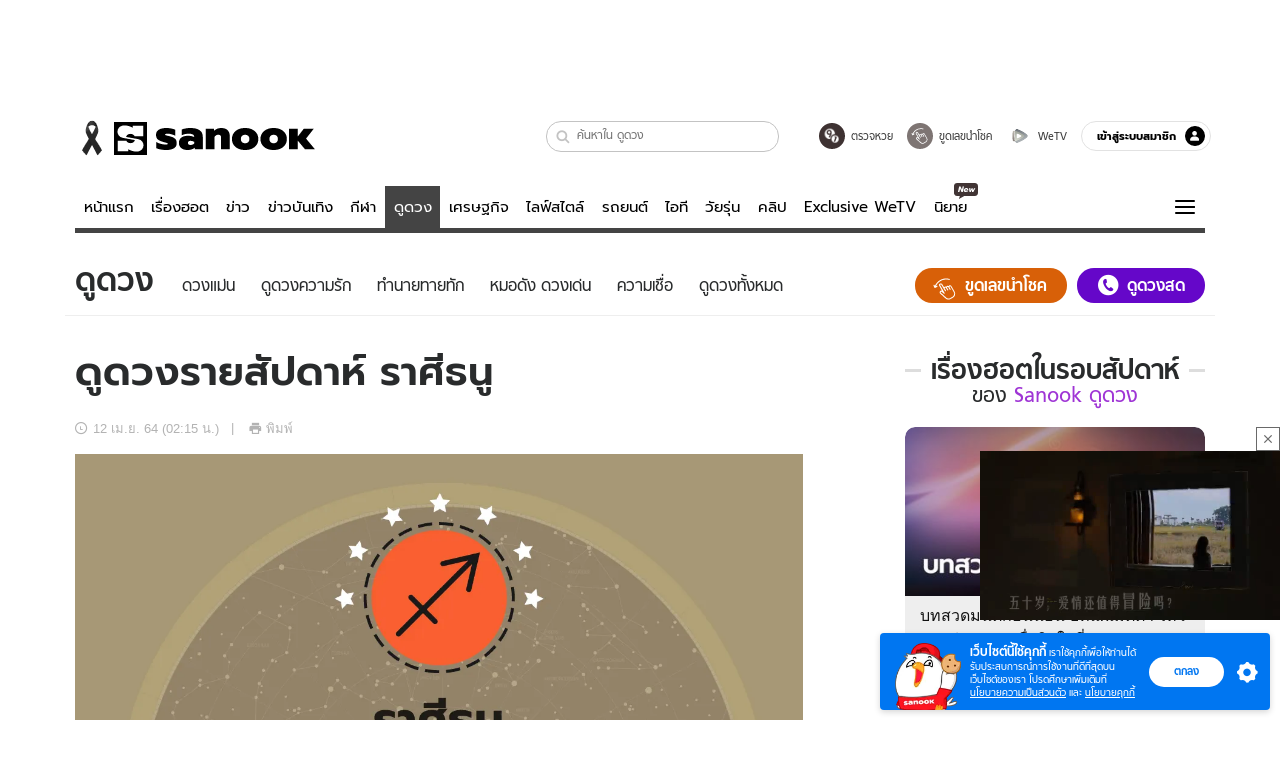

--- FILE ---
content_type: text/html; charset=utf-8
request_url: https://www.sanook.com/horoscope/203909/
body_size: 53027
content:
<!DOCTYPE html><html lang="th" class="isDesktop"><head><meta name="theme-color" content="#ED1C24"/><meta name="robots" content="max-image-preview:large, max-video-preview:-1"/><meta property="fb:app_id" content="1675028022749749"/><meta data-react-helmet="true" name="description" content="พยากรณ์รายสัปดาห์ 12 - 18 เมษายน 2564"/><meta data-react-helmet="true" name="keywords" content="ดวงแม่น,ดูดวง,เช็คดวง,ดวง,ดูดวงรายสัปดาห์,ดวงรายสัปดาห์,12ราศี,ราศีธนู,ดูดวงรายสัปดาห์ ราศีธนู"/><meta data-react-helmet="true" property="og:description" content="พยากรณ์รายสัปดาห์ 12 - 18 เมษายน 2564"/><meta data-react-helmet="true" property="og:url" content="https://www.sanook.com/horoscope/203909/"/><meta data-react-helmet="true" property="og:image" content="https://s.isanook.com/ho/0/ud/fxd/week/weekly-horoscope-sagittarus_z.jpg?ip/crop/w1200h700/q80/jpg"/><meta data-react-helmet="true" property="og:type" content="article"/><meta data-react-helmet="true" property="og:site_name" content="www.sanook.com/horoscope"/><meta data-react-helmet="true" name="twitter:site" content="@Sanook"/><meta data-react-helmet="true" name="twitter:card" content="summary_large_image"/><meta data-react-helmet="true" property="og:image:secure_url" content="https://s.isanook.com/ho/0/ud/fxd/week/weekly-horoscope-sagittarus_z.jpg?ip/crop/w1200h700/q80/jpg"/><meta data-react-helmet="true" property="og:image:type" content="image/jpeg"/><meta data-react-helmet="true" property="og:image:width" content="1200"/><meta data-react-helmet="true" property="og:image:height" content="700"/><meta data-react-helmet="true" name="twitter:image" content="https://s.isanook.com/ho/0/ud/fxd/week/weekly-horoscope-sagittarus_z.jpg?ip/crop/w1200h700/q80/jpg"/><meta data-react-helmet="true" name="twitter:domain" content="https://www.sanook.com/horoscope/203909/"/><meta data-react-helmet="true" id="tbl_image" name="image" content="https://s.isanook.com/ho/0/ud/fxd/week/weekly-horoscope-sagittarus_z.jpg?ip/crop/w1064h602/q80/webp"/><meta data-react-helmet="true" id="tbl_category" name="category" content="ดูดวง/ดวงแม่น"/><meta data-react-helmet="true" name="published_date" id="tbl_published_date" content="2021-04-12T02:15:00+07:00"/><meta data-react-helmet="true" name="SParse:pageclass" content="article"/><meta data-react-helmet="true" name="SParse:articleid" content="203909"/><meta data-react-helmet="true" name="SParse:publishtime" content="2021-04-12T02:15:00+07:00"/><meta data-react-helmet="true" name="SParse:editor" content="Thamolwan Ruangprapan"/><meta data-react-helmet="true" name="SParse:source" content="S! Horoscope"/><meta data-react-helmet="true" name="SParse:category" content="ดวงแม่น:[ดูดวงรายสัปดาห์ ]"/><meta data-react-helmet="true" name="SParse:keyword" content="ดวงแม่น,ดูดวง,เช็คดวง,ดวง,ดูดวงรายสัปดาห์,ดวงรายสัปดาห์,12ราศี,ราศีธนู,ดูดวงรายสัปดาห์ ราศีธนู"/><link rel="manifest" href="/manifest.json"/><link rel="apple-touch-icon-precomposed" href="https://s.isanook.com/sh/0/di/icon-sanook-144x144-08.png"/><link rel="shortcut icon" href="https://s.isanook.com/sh/0/di/sanook32x32.ico"/><link data-react-helmet="true" rel="image_src" href="https://s.isanook.com/ho/0/ud/fxd/week/weekly-horoscope-sagittarus_z.jpg?ip/crop/w1200h700/q80/jpg"/><link data-react-helmet="true" rel="canonical" href="https://www.sanook.com/horoscope/203909/" class="jsx-2063877150"/><script data-react-helmet="true" type="text/javascript">
          window.GTMFirstLoad = true;
          var objGTMInitialValue = {'contentPageFormat': 'readpage', 'contentChannel': 'horoscope', 'event': undefined, 'contentEditor': 'Thamolwan Ruangprapan', 'contentSource': 'S! Horoscope', 'articleRead': '1', 'contentUniqueID': '203909', 'contentEditorialType': 'editorial', 'contentPublicationDate': '2021-04-12', 'contentPublicationTime': '02:15', 'contentPartner': 'S! Horoscope', 'contentBrand': undefined, 'contentNumberOfCharacters': '1568', 'contentCategory': 'myhoro', 'contentTagPrimary': 'ดวงแม่น', 'contentTagSecondary': 'ดูดวง', 'contentTags': 'ดวงแม่น, ดูดวง, เช็คดวง, ดวง, ดูดวงรายสัปดาห์, ดวงรายสัปดาห์, 12ราศี, ราศีธนู, ดูดวงรายสัปดาห์ ราศีธนู', 'contentType': 'article'};
          var smiData = document.cookie.match('(^|; )' + 'smimid' + '=([^;]*)');

          objGTMInitialValue.userLogin = smiData === null ? 0 : 1;
          if (smiData && smiData !== null) {
            objGTMInitialValue.userSMI = smiData[2];
            objGTMInitialValue.userID = smiData[2];
          }

          var adsCookieRegex = document.cookie.match('(^|; )' + 'ads_optout' + '=([^;]*)');
          if (adsCookieRegex && adsCookieRegex !== null) {
            objGTMInitialValue.userNonPersonalizedAds = +adsCookieRegex[2];
          }

          dataLayer = [objGTMInitialValue];

          (function(w,d,s,l,i){w[l]=w[l]||[];w[l].push({'gtm.start':
          new Date().getTime(),event:'gtm.js'});var f=d.getElementsByTagName(s)[0],
          j=d.createElement(s),dl=l!='dataLayer'?'&l='+l:'';j.async=true;j.src=
          'https://www.googletagmanager.com/gtm.js?id='+i+dl;f.parentNode.insertBefore(j,f);
          })(window,document,'script','dataLayer','GTM-PNXLXRS');
        </script><script data-react-helmet="true" type="application/ld+json">{"@context":"https://schema.org","@type":"BreadcrumbList","itemListElement":[{"@type":"ListItem","position":1,"name":"Sanook","item":"https://www.sanook.com/"},{"@type":"ListItem","position":2,"name":"horoscope","item":"https://www.sanook.com/horoscope/"},{"@type":"ListItem","position":3,"name":"ดูดวงรายสัปดาห์ ราศีธนู","item":"https://www.sanook.com/horoscope/203909/"}]}</script><script data-react-helmet="true" type="application/ld+json">{"@context":"http://schema.org/","@type":"NewsArticle","mainEntityOfPage":"https://www.sanook.com/horoscope/203909/","headline":"ดูดวงรายสัปดาห์ ราศีธนู","image":["https://s.isanook.com/ho/0/ud/fxd/week/weekly-horoscope-sagittarus_z.jpg","https://s.isanook.com/ho/0/ud/fxd/week/weekly-horoscope-sagittarus_z.jpg?ip/resize/w728/q80/jpg"],"description":"พยากรณ์รายสัปดาห์ 12 - 18 เมษายน 2564","datePublished":"2021-04-12T02:15:00+07:00","dateModified":"2021-04-12T02:15:00+07:00","author":{"@type":"Person","name":"S! Horoscope","url":"https://www.sanook.com/horoscope/"},"publisher":{"@type":"Organization","name":"Sanook","logo":{"@type":"ImageObject","url":"//s.isanook.com/sr/0/images/logo-new-sanook.png"}}}</script><script type="text/javascript">
          window.THwhitelist = ['women', 'men', 'travel', 'movie', 'health', 'home', 'moshimoshi', 'sport', 'hitech', 'money', 'news', 'game', 'horoscope', 'campus', 'auto', 'music', 'podcasts', 'video', 'feedback', 'dictionary', 'lifestyle', 'it', 'entertain', 'chinanews', 'tastefulthailand'];
          function getPage(whitelist) {
  var loc = document.createElement('a');
  loc.href = window.location.href + '';
  var page = 'sanook';

  var _paths = loc.pathname.split('/');

  var _id = new RegExp('^/(?:.*)/([0-9]+)/').exec(loc.pathname);

  var matchedId = _id !== null && _id[1] > 0;
  const strHoroscope = 'horoscope';
  const horoscopePrefix = page + '.' + strHoroscope;
  var strVideo = 'video';
  var isVideo = _paths[1] === strVideo;

  if (isVideo) {
    var videoPrefix = page + '.' + strVideo + '.';
    var strChannel = 'channel';
    var strClip = 'clip';
    var strPlaylist = 'playlist';
    var strEmbed = 'embed';
    var strAuthAccept = 'auth-accept';
    var strPrivate = 'private';

    if (_paths[2] === strChannel) {
      return videoPrefix + strChannel;
    }

    if (_paths[2] === strAuthAccept) {
      return videoPrefix + strClip + '.' + strPrivate;
    }

    if (matchedId) {
      if (_paths[2] === strClip) {
        if (window.THVideoPrivate) {
          return videoPrefix + strClip + '.' + strPrivate;
        }

        return videoPrefix + strClip;
      } else if (_paths[2] === strPlaylist) {
        return videoPrefix + strPlaylist;
      } else if (_paths[2] === strEmbed) {
        return videoPrefix + strEmbed + '.' + _paths[3];
      }
    }
  }

  var strDictionary = 'dictionary';
  var isDictionary = _paths[1] === strDictionary;

  if (isDictionary) {
    if (_paths[2] === 'dict') {
      if (_paths[3] !== '') {
        var dictPrefix = strDictionary + '.' + 'dict' + '.';

        if (_paths[4] === 'search') {
          return dictPrefix + _paths[3] + '.' + 'search';
        } else {
          return dictPrefix + _paths[3];
        }
      } else {
        return strDictionary + '.dict';
      }
    } else {
      return strDictionary + '.index';
    }
  }

  if (_paths[1] === 'podcasts') {
    if (_paths[2] === 'program') {
      if (_paths[4]) {
        return 'sanook.podcasts.track';
      }

      return 'sanook.podcasts.program';
    }
  }

  if (_paths[1] === 'music') {
    if (_paths[2] === 'event') {
      if (_paths[3]) {
        return 'sanook.music.event.entry';
      }

      return 'sanook.music.event';
    }

    if (_paths[2] === 'liveradio') {
      if (_paths[3]) {
        return 'sanook.music.liveradio.entry';
      }

      return 'sanook.music.liveradio';
    }

    if (_paths[2] === 'chart' || _paths[2] === 'artist' || _paths[2] === 'playlist' || _paths[2] === 'album') {
      return 'sanook.music.' + _paths[2] + '.entry';
    }
  }

  const strFindLuckyNumbers = 'findluckynumbers';
  const isFindLuckyNumbers = _paths[1] === strHoroscope && _paths[2] === strFindLuckyNumbers;
  const regId = /^\d+$/;

  if (isFindLuckyNumbers) {
    let findLuckyNumbersPrefix = horoscopePrefix + '.' + _paths[2];

    if (_paths[3] !== '') {
      findLuckyNumbersPrefix = findLuckyNumbersPrefix + '.' + _paths[3];

      if (_paths[4].match(regId)) {
        return findLuckyNumbersPrefix + '.' + 'result';
      } else if (_paths[4] !== '') {
        return findLuckyNumbersPrefix + '.' + _paths[4];
      } else {
        return findLuckyNumbersPrefix;
      }
    } else {
      return horoscopePrefix + '.' + strFindLuckyNumbers;
    }
  }

  if (matchedId) {
    if (_paths[3] === 'gallery') {
      if (_paths[4] !== '') {
        page = page + '.' + _paths[1] + '.gallery.' + _paths[2];
      } else {
        page = page + '.' + _paths[1] + '.gallery';
      }
    } else {
      page = page + '.' + _paths[1] + '.entry';
    }
  } else {
    if (_paths.length > 4) {
      if (_paths[2] === 'search') {
        page = page + '.' + _paths[1] + '.search';
      } else if (_paths[2] === 'tag') {
        page = page + '.' + _paths[1] + '.tag';
      } else {
        page = page + '.' + _paths[1] + '.' + _paths[2] + '.' + _paths[3];
      }
    } else if (_paths.length > 3) {
      page = page + '.' + _paths[1] + '.' + _paths[2];
    } else if (_paths.length > 2) {
      if ((whitelist || window.THwhitelist).indexOf(_paths[1]) !== -1) {
        page = page + '.' + _paths[1] + '.index';
      } else {
        page = page + '.' + _paths[1] + '.tab';
      }
    } else {
      page = page + '.www.index';
    }
  }

  return page;
}
          window.THFirstLoad = true;
          window.page = getPage();
          ;(function () {
            var hth = document.createElement('script'); hth.type = 'text/javascript'
            hth.async = true
            hth.src = '//lvs2.truehits.in.th/dataa/d0004449.js'
            var s = document.getElementsByTagName('script')[0]; s.parentNode.insertBefore(hth, s)
          })()
        </script><script type="text/javascript">
      (function (s, a, n, o, O, k) {s['SanookAnalyticsObject'] = a; s[a] = s[a] || function () { (s[a].q = s[a].q || []).push(arguments) }, s[a].l = 1 * new Date(); k = O.createElement(n), m = O.getElementsByTagName(n)[0]; k.async = 1; k.src = o; m.parentNode.insertBefore(k, m)})(window, 'snSAL', 'script', 'https://sal.isanook.com/js/a102.js', document)
      snSAL('create', 'SA-8147095-6', 'auto')
    </script><script src="https://cdn.taboola.com/webpush/publishers/1011713/taboola-push-sdk.js" async=""></script><script async="" type="text/javascript" src="https://s.isanook.com/sh/0/js/pubmatic_desktop.1.0.0.js"></script><script async="" type="text/javascript" src="//static.criteo.net/js/ld/publishertag.js"></script><script async="" type="text/javascript" src="https://p3.isanook.com/sh/0/js/beacon.v1.js"></script><script type="text/javascript">
  !function(f,b,e,v,n,t,s)
  {if(f.fbq)return;n=f.fbq=function(){n.callMethod?
  n.callMethod.apply(n,arguments):n.queue.push(arguments)};
  if(!f._fbq)f._fbq=n;n.push=n;n.loaded=!0;n.version='2.0';
  n.queue=[];t=b.createElement(e);t.async=!0;
  t.src=v;s=b.getElementsByTagName(e)[0];
  s.parentNode.insertBefore(t,s)}(window, document,'script',
  'https://connect.facebook.net/en_US/fbevents.js');
  fbq('init', '1489944661112333');
  fbq('track', 'PageView');
    </script><noscript><img height="1" width="1" style="display:none" src="https://www.facebook.com/tr?id=1489944661112333&amp;ev=PageView&amp;noscript=1"/></noscript><script type="text/javascript">
        ;window.NREUM||(NREUM={});NREUM.init={distributed_tracing:{enabled:true},privacy:{cookies_enabled:false},ajax:{deny_list:["bam-cell.nr-data.net"]}};

;NREUM.loader_config={accountID:"497483",trustKey:"497483",agentID:"50994296",licenseKey:"8f062114d3",applicationID:"50891400"};
;NREUM.info={beacon:"bam.nr-data.net",errorBeacon:"bam.nr-data.net",licenseKey:"8f062114d3",applicationID:"50891400",sa:1};
;/*! For license information please see nr-loader-rum-1.246.1.min.js.LICENSE.txt */
(()=>{"use strict";var e,t,n={234:(e,t,n)=>{n.d(t,{P_:()=>h,Mt:()=>m,C5:()=>s,DL:()=>w,OP:()=>j,lF:()=>S,Yu:()=>_,Dg:()=>v,CX:()=>c,GE:()=>A,sU:()=>T});var r=n(8632),i=n(9567);const a={beacon:r.ce.beacon,errorBeacon:r.ce.errorBeacon,licenseKey:void 0,applicationID:void 0,sa:void 0,queueTime:void 0,applicationTime:void 0,ttGuid:void 0,user:void 0,account:void 0,product:void 0,extra:void 0,jsAttributes:{},userAttributes:void 0,atts:void 0,transactionName:void 0,tNamePlain:void 0},o={};function s(e){if(!e)throw new Error("All info objects require an agent identifier!");if(!o[e])throw new Error("Info for ".concat(e," was never set"));return o[e]}function c(e,t){if(!e)throw new Error("All info objects require an agent identifier!");o[e]=(0,i.D)(t,a),(0,r.Qy)(e,o[e],"info")}const d=e=>{if(!e||"string"!=typeof e)return!1;try{document.createDocumentFragment().querySelector(e)}catch{return!1}return!0};var u=n(7056),l=n(50);const f=()=>{const e={mask_selector:"*",block_selector:"[data-nr-block]",mask_input_options:{color:!1,date:!1,"datetime-local":!1,email:!1,month:!1,number:!1,range:!1,search:!1,tel:!1,text:!1,time:!1,url:!1,week:!1,textarea:!1,select:!1,password:!0}};return{feature_flags:[],proxy:{assets:void 0,beacon:void 0},privacy:{cookies_enabled:!0},ajax:{deny_list:void 0,block_internal:!0,enabled:!0,harvestTimeSeconds:10,autoStart:!0},distributed_tracing:{enabled:void 0,exclude_newrelic_header:void 0,cors_use_newrelic_header:void 0,cors_use_tracecontext_headers:void 0,allowed_origins:void 0},session:{domain:void 0,expiresMs:u.oD,inactiveMs:u.Hb},ssl:void 0,obfuscate:void 0,jserrors:{enabled:!0,harvestTimeSeconds:10,autoStart:!0},metrics:{enabled:!0,autoStart:!0},page_action:{enabled:!0,harvestTimeSeconds:30,autoStart:!0},page_view_event:{enabled:!0,autoStart:!0},page_view_timing:{enabled:!0,harvestTimeSeconds:30,long_task:!1,autoStart:!0},session_trace:{enabled:!0,harvestTimeSeconds:10,autoStart:!0},harvest:{tooManyRequestsDelay:60},session_replay:{autoStart:!0,enabled:!1,harvestTimeSeconds:60,sampling_rate:50,error_sampling_rate:50,collect_fonts:!1,inline_images:!1,inline_stylesheet:!0,mask_all_inputs:!0,get mask_text_selector(){return e.mask_selector},set mask_text_selector(t){d(t)?e.mask_selector=t+",[data-nr-mask]":null===t?e.mask_selector=t:(0,l.Z)("An invalid session_replay.mask_selector was provided and will not be used",t)},get block_class(){return"nr-block"},get ignore_class(){return"nr-ignore"},get mask_text_class(){return"nr-mask"},get block_selector(){return e.block_selector},set block_selector(t){d(t)?e.block_selector+=",".concat(t):""!==t&&(0,l.Z)("An invalid session_replay.block_selector was provided and will not be used",t)},get mask_input_options(){return e.mask_input_options},set mask_input_options(t){t&&"object"==typeof t?e.mask_input_options={...t,password:!0}:(0,l.Z)("An invalid session_replay.mask_input_option was provided and will not be used",t)}},spa:{enabled:!0,harvestTimeSeconds:10,autoStart:!0}}},g={},p="All configuration objects require an agent identifier!";function h(e){if(!e)throw new Error(p);if(!g[e])throw new Error("Configuration for ".concat(e," was never set"));return g[e]}function v(e,t){if(!e)throw new Error(p);g[e]=(0,i.D)(t,f()),(0,r.Qy)(e,g[e],"config")}function m(e,t){if(!e)throw new Error(p);var n=h(e);if(n){for(var r=t.split("."),i=0;i<r.length-1;i++)if("object"!=typeof(n=n[r[i]]))return;n=n[r[r.length-1]]}return n}const b={accountID:void 0,trustKey:void 0,agentID:void 0,licenseKey:void 0,applicationID:void 0,xpid:void 0},y={};function w(e){if(!e)throw new Error("All loader-config objects require an agent identifier!");if(!y[e])throw new Error("LoaderConfig for ".concat(e," was never set"));return y[e]}function A(e,t){if(!e)throw new Error("All loader-config objects require an agent identifier!");y[e]=(0,i.D)(t,b),(0,r.Qy)(e,y[e],"loader_config")}const _=(0,r.mF)().o;var x=n(385),D=n(6818);const k={buildEnv:D.Re,customTransaction:void 0,disabled:!1,distMethod:D.gF,isolatedBacklog:!1,loaderType:void 0,maxBytes:3e4,offset:Math.floor(x._A?.performance?.timeOrigin||x._A?.performance?.timing?.navigationStart||Date.now()),onerror:void 0,origin:""+x._A.location,ptid:void 0,releaseIds:{},session:void 0,xhrWrappable:"function"==typeof x._A.XMLHttpRequest?.prototype?.addEventListener,version:D.q4,denyList:void 0},E={};function j(e){if(!e)throw new Error("All runtime objects require an agent identifier!");if(!E[e])throw new Error("Runtime for ".concat(e," was never set"));return E[e]}function T(e,t){if(!e)throw new Error("All runtime objects require an agent identifier!");E[e]=(0,i.D)(t,k),(0,r.Qy)(e,E[e],"runtime")}function S(e){return function(e){try{const t=s(e);return!!t.licenseKey&&!!t.errorBeacon&&!!t.applicationID}catch(e){return!1}}(e)}},9567:(e,t,n)=>{n.d(t,{D:()=>i});var r=n(50);function i(e,t){try{if(!e||"object"!=typeof e)return(0,r.Z)("Setting a Configurable requires an object as input");if(!t||"object"!=typeof t)return(0,r.Z)("Setting a Configurable requires a model to set its initial properties");const n=Object.create(Object.getPrototypeOf(t),Object.getOwnPropertyDescriptors(t)),a=0===Object.keys(n).length?e:n;for(let o in a)if(void 0!==e[o])try{Array.isArray(e[o])&&Array.isArray(t[o])?n[o]=Array.from(new Set([...e[o],...t[o]])):"object"==typeof e[o]&&"object"==typeof t[o]?n[o]=i(e[o],t[o]):n[o]=e[o]}catch(e){(0,r.Z)("An error occurred while setting a property of a Configurable",e)}return n}catch(e){(0,r.Z)("An error occured while setting a Configurable",e)}}},6818:(e,t,n)=>{n.d(t,{Re:()=>i,gF:()=>a,q4:()=>r});const r="1.246.1",i="PROD",a="CDN"},385:(e,t,n)=>{n.d(t,{Nk:()=>u,Tt:()=>s,_A:()=>a,cv:()=>l,iS:()=>o,il:()=>r,ux:()=>c,v6:()=>i,w1:()=>d});const r="undefined"!=typeof window&&!!window.document,i="undefined"!=typeof WorkerGlobalScope&&("undefined"!=typeof self&&self instanceof WorkerGlobalScope&&self.navigator instanceof WorkerNavigator||"undefined"!=typeof globalThis&&globalThis instanceof WorkerGlobalScope&&globalThis.navigator instanceof WorkerNavigator),a=r?window:"undefined"!=typeof WorkerGlobalScope&&("undefined"!=typeof self&&self instanceof WorkerGlobalScope&&self||"undefined"!=typeof globalThis&&globalThis instanceof WorkerGlobalScope&&globalThis),o=Boolean("hidden"===a?.document?.visibilityState),s=(a?.location,/iPad|iPhone|iPod/.test(a.navigator?.userAgent)),c=s&&"undefined"==typeof SharedWorker,d=((()=>{const e=a.navigator?.userAgent?.match(/Firefox[/s](d+.d+)/);Array.isArray(e)&&e.length>=2&&e[1]})(),Boolean(r&&window.document.documentMode)),u=!!a.navigator?.sendBeacon,l=Math.floor(a?.performance?.timeOrigin||a?.performance?.timing?.navigationStart||Date.now())},1117:(e,t,n)=>{n.d(t,{w:()=>a});var r=n(50);const i={agentIdentifier:"",ee:void 0};class a{constructor(e){try{if("object"!=typeof e)return(0,r.Z)("shared context requires an object as input");this.sharedContext={},Object.assign(this.sharedContext,i),Object.entries(e).forEach((e=>{let[t,n]=e;Object.keys(i).includes(t)&&(this.sharedContext[t]=n)}))}catch(e){(0,r.Z)("An error occured while setting SharedContext",e)}}}},8e3:(e,t,n)=>{n.d(t,{L:()=>u,R:()=>c});var r=n(8325),i=n(1284),a=n(4322),o=n(3325);const s={};function c(e,t){const n={staged:!1,priority:o.p[t]||0};d(e),s[e].get(t)||s[e].set(t,n)}function d(e){e&&(s[e]||(s[e]=new Map))}function u(){let e=arguments.length>0&&void 0!==arguments[0]?arguments[0]:"",t=arguments.length>1&&void 0!==arguments[1]?arguments[1]:"feature";if(d(e),!e||!s[e].get(t))return o(t);s[e].get(t).staged=!0;const n=[...s[e]];function o(t){const n=e?r.ee.get(e):r.ee,o=a.X.handlers;if(n.backlog&&o){var s=n.backlog[t],c=o[t];if(c){for(var d=0;s&&d<s.length;++d)l(s[d],c);(0,i.D)(c,(function(e,t){(0,i.D)(t,(function(t,n){n[0].on(e,n[1])}))}))}delete o[t],n.backlog[t]=null,n.emit("drain-"+t,[])}}n.every((e=>{let[t,n]=e;return n.staged}))&&(n.sort(((e,t)=>e[1].priority-t[1].priority)),n.forEach((t=>{let[n]=t;s[e].delete(n),o(n)})))}function l(e,t){var n=e[1];(0,i.D)(t[n],(function(t,n){var r=e[0];if(n[0]===r){var i=n[1],a=e[3],o=e[2];i.apply(a,o)}}))}},8325:(e,t,n)=>{n.d(t,{A:()=>c,ee:()=>d});var r=n(8632),i=n(2210),a=n(234);class o{constructor(e){this.contextId=e}}var s=n(3117);const c="nr@context:".concat(s.a),d=function e(t,n){var r={},s={},u={},f=!1;try{f=16===n.length&&(0,a.OP)(n).isolatedBacklog}catch(e){}var g={on:h,addEventListener:h,removeEventListener:function(e,t){var n=r[e];if(!n)return;for(var i=0;i<n.length;i++)n[i]===t&&n.splice(i,1)},emit:function(e,n,r,i,a){!1!==a&&(a=!0);if(d.aborted&&!i)return;t&&a&&t.emit(e,n,r);for(var o=p(r),c=v(e),u=c.length,l=0;l<u;l++)c[l].apply(o,n);var f=b()[s[e]];f&&f.push([g,e,n,o]);return o},get:m,listeners:v,context:p,buffer:function(e,t){const n=b();if(t=t||"feature",g.aborted)return;Object.entries(e||{}).forEach((e=>{let[r,i]=e;s[i]=t,t in n||(n[t]=[])}))},abort:l,aborted:!1,isBuffering:function(e){return!!b()[s[e]]},debugId:n,backlog:f?{}:t&&"object"==typeof t.backlog?t.backlog:{}};return g;function p(e){return e&&e instanceof o?e:e?(0,i.X)(e,c,(()=>new o(c))):new o(c)}function h(e,t){r[e]=v(e).concat(t)}function v(e){return r[e]||[]}function m(t){return u[t]=u[t]||e(g,t)}function b(){return g.backlog}}(void 0,"globalEE"),u=(0,r.fP)();function l(){d.aborted=!0,d.backlog={}}u.ee||(u.ee=d)},5546:(e,t,n)=>{n.d(t,{E:()=>r,p:()=>i});var r=n(8325).ee.get("handle");function i(e,t,n,i,a){a?(a.buffer([e],i),a.emit(e,t,n)):(r.buffer([e],i),r.emit(e,t,n))}},4322:(e,t,n)=>{n.d(t,{X:()=>a});var r=n(5546);a.on=o;var i=a.handlers={};function a(e,t,n,a){o(a||r.E,i,e,t,n)}function o(e,t,n,i,a){a||(a="feature"),e||(e=r.E);var o=t[a]=t[a]||{};(o[n]=o[n]||[]).push([e,i])}},3239:(e,t,n)=>{n.d(t,{bP:()=>s,iz:()=>c,m$:()=>o});var r=n(385);let i=!1,a=!1;try{const e={get passive(){return i=!0,!1},get signal(){return a=!0,!1}};r._A.addEventListener("test",null,e),r._A.removeEventListener("test",null,e)}catch(e){}function o(e,t){return i||a?{capture:!!e,passive:i,signal:t}:!!e}function s(e,t){let n=arguments.length>2&&void 0!==arguments[2]&&arguments[2],r=arguments.length>3?arguments[3]:void 0;window.addEventListener(e,t,o(n,r))}function c(e,t){let n=arguments.length>2&&void 0!==arguments[2]&&arguments[2],r=arguments.length>3?arguments[3]:void 0;document.addEventListener(e,t,o(n,r))}},3117:(e,t,n)=>{n.d(t,{a:()=>r});const r=(0,n(4402).Rl)()},4402:(e,t,n)=>{n.d(t,{Rl:()=>o,ky:()=>s});var r=n(385);const i="xxxxxxxx-xxxx-4xxx-yxxx-xxxxxxxxxxxx";function a(e,t){return e?15&e[t]:16*Math.random()|0}function o(){const e=r._A?.crypto||r._A?.msCrypto;let t,n=0;return e&&e.getRandomValues&&(t=e.getRandomValues(new Uint8Array(31))),i.split("").map((e=>"x"===e?a(t,++n).toString(16):"y"===e?(3&a()|8).toString(16):e)).join("")}function s(e){const t=r._A?.crypto||r._A?.msCrypto;let n,i=0;t&&t.getRandomValues&&(n=t.getRandomValues(new Uint8Array(31)));const o=[];for(var s=0;s<e;s++)o.push(a(n,++i).toString(16));return o.join("")}},7056:(e,t,n)=>{n.d(t,{Bq:()=>r,Hb:()=>a,oD:()=>i});const r="NRBA",i=144e5,a=18e5},7894:(e,t,n)=>{function r(){return Math.round(performance.now())}n.d(t,{z:()=>r})},50:(e,t,n)=>{function r(e,t){"function"==typeof console.warn&&(console.warn("New Relic: ".concat(e)),t&&console.warn(t))}n.d(t,{Z:()=>r})},2587:(e,t,n)=>{n.d(t,{N:()=>c,T:()=>d});var r=n(8325),i=n(5546),a=n(3325);const o={stn:[a.D.sessionTrace],err:[a.D.jserrors,a.D.metrics],ins:[a.D.pageAction],spa:[a.D.spa],sr:[a.D.sessionReplay,a.D.sessionTrace]},s=new Set;function c(e,t){const n=r.ee.get(t);e&&"object"==typeof e&&(s.has(t)||Object.entries(e).forEach((e=>{let[t,r]=e;o[t]?o[t].forEach((e=>{r?(0,i.p)("feat-"+t,[],void 0,e,n):(0,i.p)("block-"+t,[],void 0,e,n),(0,i.p)("rumresp-"+t,[Boolean(r)],void 0,e,n)})):r&&(0,i.p)("feat-"+t,[],void 0,void 0,n),d[t]=Boolean(r)})),Object.keys(o).forEach((e=>{void 0===d[e]&&(o[e]?.forEach((t=>(0,i.p)("rumresp-"+e,[!1],void 0,t,n))),d[e]=!1)})),s.add(t))}const d={}},2210:(e,t,n)=>{n.d(t,{X:()=>i});var r=Object.prototype.hasOwnProperty;function i(e,t,n){if(r.call(e,t))return e[t];var i=n();if(Object.defineProperty&&Object.keys)try{return Object.defineProperty(e,t,{value:i,writable:!0,enumerable:!1}),i}catch(e){}return e[t]=i,i}},1284:(e,t,n)=>{n.d(t,{D:()=>r});const r=(e,t)=>Object.entries(e||{}).map((e=>{let[n,r]=e;return t(n,r)}))},4351:(e,t,n)=>{n.d(t,{P:()=>a});var r=n(8325);const i=()=>{const e=new WeakSet;return(t,n)=>{if("object"==typeof n&&null!==n){if(e.has(n))return;e.add(n)}return n}};function a(e){try{return JSON.stringify(e,i())}catch(e){try{r.ee.emit("internal-error",[e])}catch(e){}}}},3960:(e,t,n)=>{n.d(t,{K:()=>o,b:()=>a});var r=n(3239);function i(){return"undefined"==typeof document||"complete"===document.readyState}function a(e,t){if(i())return e();(0,r.bP)("load",e,t)}function o(e){if(i())return e();(0,r.iz)("DOMContentLoaded",e)}},8632:(e,t,n)=>{n.d(t,{EZ:()=>d,Qy:()=>c,ce:()=>a,fP:()=>o,gG:()=>u,mF:()=>s});var r=n(7894),i=n(385);const a={beacon:"bam.nr-data.net",errorBeacon:"bam.nr-data.net"};function o(){return i._A.NREUM||(i._A.NREUM={}),void 0===i._A.newrelic&&(i._A.newrelic=i._A.NREUM),i._A.NREUM}function s(){let e=o();return e.o||(e.o={ST:i._A.setTimeout,SI:i._A.setImmediate,CT:i._A.clearTimeout,XHR:i._A.XMLHttpRequest,REQ:i._A.Request,EV:i._A.Event,PR:i._A.Promise,MO:i._A.MutationObserver,FETCH:i._A.fetch}),e}function c(e,t,n){let i=o();const a=i.initializedAgents||{},s=a[e]||{};return Object.keys(s).length||(s.initializedAt={ms:(0,r.z)(),date:new Date}),i.initializedAgents={...a,[e]:{...s,[n]:t}},i}function d(e,t){o()[e]=t}function u(){return function(){let e=o();const t=e.info||{};e.info={beacon:a.beacon,errorBeacon:a.errorBeacon,...t}}(),function(){let e=o();const t=e.init||{};e.init={...t}}(),s(),function(){let e=o();const t=e.loader_config||{};e.loader_config={...t}}(),o()}},7956:(e,t,n)=>{n.d(t,{N:()=>i});var r=n(3239);function i(e){let t=arguments.length>1&&void 0!==arguments[1]&&arguments[1],n=arguments.length>2?arguments[2]:void 0,i=arguments.length>3?arguments[3]:void 0;(0,r.iz)("visibilitychange",(function(){if(t)return void("hidden"===document.visibilityState&&e());e(document.visibilityState)}),n,i)}},3081:(e,t,n)=>{n.d(t,{gF:()=>a,mY:()=>i,t9:()=>r,vz:()=>s,xS:()=>o});const r=n(3325).D.metrics,i="sm",a="cm",o="storeSupportabilityMetrics",s="storeEventMetrics"},7633:(e,t,n)=>{n.d(t,{t:()=>r});const r=n(3325).D.pageViewEvent},9251:(e,t,n)=>{n.d(t,{t:()=>r});const r=n(3325).D.pageViewTiming},5938:(e,t,n)=>{n.d(t,{W:()=>i});var r=n(8325);class i{constructor(e,t,n){this.agentIdentifier=e,this.aggregator=t,this.ee=r.ee.get(e),this.featureName=n,this.blocked=!1}}},7530:(e,t,n)=>{n.d(t,{j:()=>b});var r=n(3325),i=n(234),a=n(5546),o=n(8325),s=n(7894),c=n(8e3),d=n(3960),u=n(385),l=n(50),f=n(3081),g=n(8632);function p(){const e=(0,g.gG)();["setErrorHandler","finished","addToTrace","addRelease","addPageAction","setCurrentRouteName","setPageViewName","setCustomAttribute","interaction","noticeError","setUserId","setApplicationVersion","start"].forEach((t=>{e[t]=function(){for(var n=arguments.length,r=new Array(n),i=0;i<n;i++)r[i]=arguments[i];return function(t){for(var n=arguments.length,r=new Array(n>1?n-1:0),i=1;i<n;i++)r[i-1]=arguments[i];let a=[];return Object.values(e.initializedAgents).forEach((e=>{e.exposed&&e.api[t]&&a.push(e.api[t](...r))})),a.length>1?a:a[0]}(t,...r)}}))}var h=n(2587);const v=e=>{const t=e.startsWith("http");e+="/",n.p=t?e:"https://"+e};let m=!1;function b(e){let t=arguments.length>1&&void 0!==arguments[1]?arguments[1]:{},b=arguments.length>2?arguments[2]:void 0,y=arguments.length>3?arguments[3]:void 0,{init:w,info:A,loader_config:_,runtime:x={loaderType:b},exposed:D=!0}=t;const k=(0,g.gG)();A||(w=k.init,A=k.info,_=k.loader_config),(0,i.Dg)(e,w||{}),(0,i.GE)(e,_||{}),A.jsAttributes??={},u.v6&&(A.jsAttributes.isWorker=!0),(0,i.CX)(e,A);const E=(0,i.P_)(e),j=[A.beacon,A.errorBeacon];m||(m=!0,E.proxy.assets&&(v(E.proxy.assets),j.push(E.proxy.assets)),E.proxy.beacon&&j.push(E.proxy.beacon)),x.denyList=[...E.ajax.deny_list||[],...E.ajax.block_internal?j:[]],(0,i.sU)(e,x),p();const T=function(e,t){t||(0,c.R)(e,"api");const g={};var p=o.ee.get(e),h=p.get("tracer"),v="api-",m=v+"ixn-";function b(t,n,r,a){const o=(0,i.C5)(e);return null===n?delete o.jsAttributes[t]:(0,i.CX)(e,{...o,jsAttributes:{...o.jsAttributes,[t]:n}}),A(v,r,!0,a||null===n?"session":void 0)(t,n)}function y(){}["setErrorHandler","finished","addToTrace","addRelease"].forEach((e=>{g[e]=A(v,e,!0,"api")})),g.addPageAction=A(v,"addPageAction",!0,r.D.pageAction),g.setCurrentRouteName=A(v,"routeName",!0,r.D.spa),g.setPageViewName=function(t,n){if("string"==typeof t)return"/"!==t.charAt(0)&&(t="/"+t),(0,i.OP)(e).customTransaction=(n||"http://custom.transaction")+t,A(v,"setPageViewName",!0)()},g.setCustomAttribute=function(e,t){let n=arguments.length>2&&void 0!==arguments[2]&&arguments[2];if("string"==typeof e){if(["string","number","boolean"].includes(typeof t)||null===t)return b(e,t,"setCustomAttribute",n);(0,l.Z)("Failed to execute setCustomAttribute.\nNon-null value must be a string, number or boolean type, but a type of <".concat(typeof t,"> was provided."))}else(0,l.Z)("Failed to execute setCustomAttribute.\nName must be a string type, but a type of <".concat(typeof e,"> was provided."))},g.setUserId=function(e){if("string"==typeof e||null===e)return b("enduser.id",e,"setUserId",!0);(0,l.Z)("Failed to execute setUserId.\nNon-null value must be a string type, but a type of <".concat(typeof e,"> was provided."))},g.setApplicationVersion=function(e){if("string"==typeof e||null===e)return b("application.version",e,"setApplicationVersion",!1);(0,l.Z)("Failed to execute setApplicationVersion. Expected <String | null>, but got <".concat(typeof e,">."))},g.start=e=>{try{const t=e?"defined":"undefined";(0,a.p)(f.xS,["API/start/".concat(t,"/called")],void 0,r.D.metrics,p);const n=Object.values(r.D);if(void 0===e)e=n;else{if((e=Array.isArray(e)&&e.length?e:[e]).some((e=>!n.includes(e))))return(0,l.Z)("Invalid feature name supplied. Acceptable feature names are: ".concat(n));e.includes(r.D.pageViewEvent)||e.push(r.D.pageViewEvent)}e.forEach((e=>{p.emit("".concat(e,"-opt-in"))}))}catch(e){(0,l.Z)("An unexpected issue occurred",e)}},g.interaction=function(){return(new y).get()};var w=y.prototype={createTracer:function(e,t){var n={},i=this,o="function"==typeof t;return(0,a.p)(m+"tracer",[(0,s.z)(),e,n],i,r.D.spa,p),function(){if(h.emit((o?"":"no-")+"fn-start",[(0,s.z)(),i,o],n),o)try{return t.apply(this,arguments)}catch(e){throw h.emit("fn-err",[arguments,this,e],n),e}finally{h.emit("fn-end",[(0,s.z)()],n)}}}};function A(e,t,n,i){return function(){return(0,a.p)(f.xS,["API/"+t+"/called"],void 0,r.D.metrics,p),i&&(0,a.p)(e+t,[(0,s.z)(),...arguments],n?null:this,i,p),n?void 0:this}}function _(){n.e(75).then(n.bind(n,7438)).then((t=>{let{setAPI:n}=t;n(e),(0,c.L)(e,"api")})).catch((()=>(0,l.Z)("Downloading runtime APIs failed...")))}return["actionText","setName","setAttribute","save","ignore","onEnd","getContext","end","get"].forEach((e=>{w[e]=A(m,e,void 0,r.D.spa)})),g.noticeError=function(e,t){"string"==typeof e&&(e=new Error(e)),(0,a.p)(f.xS,["API/noticeError/called"],void 0,r.D.metrics,p),(0,a.p)("err",[e,(0,s.z)(),!1,t],void 0,r.D.jserrors,p)},u.il?(0,d.b)((()=>_()),!0):_(),g}(e,y);return(0,g.Qy)(e,T,"api"),(0,g.Qy)(e,D,"exposed"),(0,g.EZ)("activatedFeatures",h.T),T}},3325:(e,t,n)=>{n.d(t,{D:()=>r,p:()=>i});const r={ajax:"ajax",jserrors:"jserrors",metrics:"metrics",pageAction:"page_action",pageViewEvent:"page_view_event",pageViewTiming:"page_view_timing",sessionReplay:"session_replay",sessionTrace:"session_trace",spa:"spa"},i={[r.pageViewEvent]:1,[r.pageViewTiming]:2,[r.metrics]:3,[r.jserrors]:4,[r.ajax]:5,[r.sessionTrace]:6,[r.pageAction]:7,[r.spa]:8,[r.sessionReplay]:9}}},r={};function i(e){var t=r[e];if(void 0!==t)return t.exports;var a=r[e]={exports:{}};return n[e](a,a.exports,i),a.exports}i.m=n,i.d=(e,t)=>{for(var n in t)i.o(t,n)&&!i.o(e,n)&&Object.defineProperty(e,n,{enumerable:!0,get:t[n]})},i.f={},i.e=e=>Promise.all(Object.keys(i.f).reduce(((t,n)=>(i.f[n](e,t),t)),[])),i.u=e=>"nr-rum-1.246.1.min.js",i.o=(e,t)=>Object.prototype.hasOwnProperty.call(e,t),e={},t="NRBA-1.246.1.PROD:",i.l=(n,r,a,o)=>{if(e[n])e[n].push(r);else{var s,c;if(void 0!==a)for(var d=document.getElementsByTagName("script"),u=0;u<d.length;u++){var l=d[u];if(l.getAttribute("src")==n||l.getAttribute("data-webpack")==t+a){s=l;break}}s||(c=!0,(s=document.createElement("script")).charset="utf-8",s.timeout=120,i.nc&&s.setAttribute("nonce",i.nc),s.setAttribute("data-webpack",t+a),s.src=n),e[n]=[r];var f=(t,r)=>{s.onerror=s.onload=null,clearTimeout(g);var i=e[n];if(delete e[n],s.parentNode&&s.parentNode.removeChild(s),i&&i.forEach((e=>e(r))),t)return t(r)},g=setTimeout(f.bind(null,void 0,{type:"timeout",target:s}),12e4);s.onerror=f.bind(null,s.onerror),s.onload=f.bind(null,s.onload),c&&document.head.appendChild(s)}},i.r=e=>{"undefined"!=typeof Symbol&&Symbol.toStringTag&&Object.defineProperty(e,Symbol.toStringTag,{value:"Module"}),Object.defineProperty(e,"__esModule",{value:!0})},i.p="https://js-agent.newrelic.com/",(()=>{var e={50:0,832:0};i.f.j=(t,n)=>{var r=i.o(e,t)?e[t]:void 0;if(0!==r)if(r)n.push(r[2]);else{var a=new Promise(((n,i)=>r=e[t]=[n,i]));n.push(r[2]=a);var o=i.p+i.u(t),s=new Error;i.l(o,(n=>{if(i.o(e,t)&&(0!==(r=e[t])&&(e[t]=void 0),r)){var a=n&&("load"===n.type?"missing":n.type),o=n&&n.target&&n.target.src;s.message="Loading chunk "+t+" failed.\n("+a+": "+o+")",s.name="ChunkLoadError",s.type=a,s.request=o,r[1](s)}}),"chunk-"+t,t)}};var t=(t,n)=>{var r,a,[o,s,c]=n,d=0;if(o.some((t=>0!==e[t]))){for(r in s)i.o(s,r)&&(i.m[r]=s[r]);if(c)c(i)}for(t&&t(n);d<o.length;d++)a=o[d],i.o(e,a)&&e[a]&&e[a][0](),e[a]=0},n=self["webpackChunk:NRBA-1.246.1.PROD"]=self["webpackChunk:NRBA-1.246.1.PROD"]||[];n.forEach(t.bind(null,0)),n.push=t.bind(null,n.push.bind(n))})(),(()=>{var e=i(50);class t{addPageAction(t,n){(0,e.Z)("Call to agent api addPageAction failed. The page action feature is not currently initialized.")}setPageViewName(t,n){(0,e.Z)("Call to agent api setPageViewName failed. The page view feature is not currently initialized.")}setCustomAttribute(t,n,r){(0,e.Z)("Call to agent api setCustomAttribute failed. The js errors feature is not currently initialized.")}noticeError(t,n){(0,e.Z)("Call to agent api noticeError failed. The js errors feature is not currently initialized.")}setUserId(t){(0,e.Z)("Call to agent api setUserId failed. The js errors feature is not currently initialized.")}setApplicationVersion(t){(0,e.Z)("Call to agent api setApplicationVersion failed. The agent is not currently initialized.")}setErrorHandler(t){(0,e.Z)("Call to agent api setErrorHandler failed. The js errors feature is not currently initialized.")}finished(t){(0,e.Z)("Call to agent api finished failed. The page action feature is not currently initialized.")}addRelease(t,n){(0,e.Z)("Call to agent api addRelease failed. The js errors feature is not currently initialized.")}start(t){(0,e.Z)("Call to agent api addRelease failed. The agent is not currently initialized.")}}var n=i(3325),r=i(234);const a=Object.values(n.D);function o(e){const t={};return a.forEach((n=>{t[n]=function(e,t){return!1!==(0,r.Mt)(t,"".concat(e,".enabled"))}(n,e)})),t}var s=i(7530);var c=i(8e3),d=i(5938),u=i(3960),l=i(385);class f extends d.W{constructor(e,t,n){let i=!(arguments.length>3&&void 0!==arguments[3])||arguments[3];super(e,t,n),this.auto=i,this.abortHandler=void 0,this.featAggregate=void 0,this.onAggregateImported=void 0,!1===(0,r.Mt)(this.agentIdentifier,"".concat(this.featureName,".autoStart"))&&(this.auto=!1),this.auto&&(0,c.R)(e,n)}importAggregator(){let t=arguments.length>0&&void 0!==arguments[0]?arguments[0]:{};if(this.featAggregate)return;if(!this.auto)return void this.ee.on("".concat(this.featureName,"-opt-in"),(()=>{(0,c.R)(this.agentIdentifier,this.featureName),this.auto=!0,this.importAggregator()}));const n=l.il&&!0===(0,r.Mt)(this.agentIdentifier,"privacy.cookies_enabled");let a;this.onAggregateImported=new Promise((e=>{a=e}));const o=async()=>{let r;try{if(n){const{setupAgentSession:e}=await i.e(75).then(i.bind(i,3228));r=e(this.agentIdentifier)}}catch(t){(0,e.Z)("A problem occurred when starting up session manager. This page will not start or extend any session.",t)}try{if(!this.shouldImportAgg(this.featureName,r))return(0,c.L)(this.agentIdentifier,this.featureName),void a(!1);const{lazyFeatureLoader:e}=await i.e(75).then(i.bind(i,8582)),{Aggregate:n}=await e(this.featureName,"aggregate");this.featAggregate=new n(this.agentIdentifier,this.aggregator,t),a(!0)}catch(t){(0,e.Z)("Downloading and initializing ".concat(this.featureName," failed..."),t),this.abortHandler?.(),(0,c.L)(this.agentIdentifier,this.featureName),a(!1)}};l.il?(0,u.b)((()=>o()),!0):o()}shouldImportAgg(e,t){return e!==n.D.sessionReplay||!!r.Yu.MO&&(!1!==(0,r.Mt)(this.agentIdentifier,"session_trace.enabled")&&(!!t?.isNew||!!t?.state.sessionReplayMode))}}var g=i(7633);class p extends f{static featureName=g.t;constructor(e,t){let n=!(arguments.length>2&&void 0!==arguments[2])||arguments[2];super(e,t,g.t,n),this.importAggregator()}}var h=i(1117),v=i(1284);class m extends h.w{constructor(e){super(e),this.aggregatedData={}}store(e,t,n,r,i){var a=this.getBucket(e,t,n,i);return a.metrics=function(e,t){t||(t={count:0});return t.count+=1,(0,v.D)(e,(function(e,n){t[e]=b(n,t[e])})),t}(r,a.metrics),a}merge(e,t,n,r,i){var a=this.getBucket(e,t,r,i);if(a.metrics){var o=a.metrics;o.count+=n.count,(0,v.D)(n,(function(e,t){if("count"!==e){var r=o[e],i=n[e];i&&!i.c?o[e]=b(i.t,r):o[e]=function(e,t){if(!t)return e;t.c||(t=y(t.t));return t.min=Math.min(e.min,t.min),t.max=Math.max(e.max,t.max),t.t+=e.t,t.sos+=e.sos,t.c+=e.c,t}(i,o[e])}}))}else a.metrics=n}storeMetric(e,t,n,r){var i=this.getBucket(e,t,n);return i.stats=b(r,i.stats),i}getBucket(e,t,n,r){this.aggregatedData[e]||(this.aggregatedData[e]={});var i=this.aggregatedData[e][t];return i||(i=this.aggregatedData[e][t]={params:n||{}},r&&(i.custom=r)),i}get(e,t){return t?this.aggregatedData[e]&&this.aggregatedData[e][t]:this.aggregatedData[e]}take(e){for(var t={},n="",r=!1,i=0;i<e.length;i++)t[n=e[i]]=w(this.aggregatedData[n]),t[n].length&&(r=!0),delete this.aggregatedData[n];return r?t:null}}function b(e,t){return null==e?function(e){e?e.c++:e={c:1};return e}(t):t?(t.c||(t=y(t.t)),t.c+=1,t.t+=e,t.sos+=e*e,e>t.max&&(t.max=e),e<t.min&&(t.min=e),t):{t:e}}function y(e){return{t:e,min:e,max:e,sos:e*e,c:1}}function w(e){return"object"!=typeof e?[]:(0,v.D)(e,A)}function A(e,t){return t}var _=i(8632),x=i(4402),D=i(4351);var k=i(5546),E=i(7956),j=i(3239),T=i(7894),S=i(9251);class N extends f{static featureName=S.t;constructor(e,t){let n=!(arguments.length>2&&void 0!==arguments[2])||arguments[2];super(e,t,S.t,n),l.il&&((0,E.N)((()=>(0,k.p)("docHidden",[(0,T.z)()],void 0,S.t,this.ee)),!0),(0,j.bP)("pagehide",(()=>(0,k.p)("winPagehide",[(0,T.z)()],void 0,S.t,this.ee))),this.importAggregator())}}var C=i(3081);class P extends f{static featureName=C.t9;constructor(e,t){let n=!(arguments.length>2&&void 0!==arguments[2])||arguments[2];super(e,t,C.t9,n),this.importAggregator()}}new class extends t{constructor(t){let n=arguments.length>1&&void 0!==arguments[1]?arguments[1]:(0,x.ky)(16);super(),l._A?(this.agentIdentifier=n,this.sharedAggregator=new m({agentIdentifier:this.agentIdentifier}),this.features={},this.desiredFeatures=new Set(t.features||[]),this.desiredFeatures.add(p),Object.assign(this,(0,s.j)(this.agentIdentifier,t,t.loaderType||"agent")),this.run()):(0,e.Z)("Failed to initial the agent. Could not determine the runtime environment.")}get config(){return{info:(0,r.C5)(this.agentIdentifier),init:(0,r.P_)(this.agentIdentifier),loader_config:(0,r.DL)(this.agentIdentifier),runtime:(0,r.OP)(this.agentIdentifier)}}run(){const t="features";try{const r=o(this.agentIdentifier),i=[...this.desiredFeatures];i.sort(((e,t)=>n.p[e.featureName]-n.p[t.featureName])),i.forEach((t=>{if(r[t.featureName]||t.featureName===n.D.pageViewEvent){const i=function(e){switch(e){case n.D.ajax:return[n.D.jserrors];case n.D.sessionTrace:return[n.D.ajax,n.D.pageViewEvent];case n.D.sessionReplay:return[n.D.sessionTrace];case n.D.pageViewTiming:return[n.D.pageViewEvent];default:return[]}}(t.featureName);i.every((e=>r[e]))||(0,e.Z)("".concat(t.featureName," is enabled but one or more dependent features has been disabled (").concat((0,D.P)(i),"). This may cause unintended consequences or missing data...")),this.features[t.featureName]=new t(this.agentIdentifier,this.sharedAggregator)}})),(0,_.Qy)(this.agentIdentifier,this.features,t)}catch(n){(0,e.Z)("Failed to initialize all enabled instrument classes (agent aborted) -",n);for(const e in this.features)this.features[e].abortHandler?.();const r=(0,_.fP)();return delete r.initializedAgents[this.agentIdentifier]?.api,delete r.initializedAgents[this.agentIdentifier]?.[t],delete this.sharedAggregator,r.ee?.abort(),delete r.ee?.get(this.agentIdentifier),!1}}addToTrace(t){(0,e.Z)("Call to agent api addToTrace failed. The session trace feature is not currently initialized.")}setCurrentRouteName(t){(0,e.Z)("Call to agent api setCurrentRouteName failed. The spa feature is not currently initialized.")}interaction(){(0,e.Z)("Call to agent api interaction failed. The spa feature is not currently initialized.")}}({features:[p,N,P],loaderType:"lite"})})()})();
        </script><meta name="viewport" content="width=device-width"/><meta charSet="utf-8"/><title>ดูดวงรายสัปดาห์ ราศีธนู </title><meta name="robots" content="index,follow"/><meta name="googlebot" content="index,follow"/><meta property="og:title" content="ดูดวงรายสัปดาห์ ราศีธนู"/><meta name="next-head-count" content="6"/><link rel="preload" href="//s.isanook.com/sr/0/_next/static/css/7288c74a0d70729b49d8.css" as="style"/><link rel="stylesheet" href="//s.isanook.com/sr/0/_next/static/css/7288c74a0d70729b49d8.css" data-n-g=""/><noscript data-n-css=""></noscript><script defer="" nomodule="" src="//s.isanook.com/sr/0/_next/static/chunks/polyfills-0229a34e8a72c4db8a34.js"></script><script defer="" src="//s.isanook.com/sr/0/_next/static/chunks/6863-54725cbc635c0c01e023.js"></script><script defer="" src="//s.isanook.com/sr/0/_next/static/chunks/1216-c874f708f5b975cd971b.js"></script><script defer="" src="//s.isanook.com/sr/0/_next/static/chunks/1033-408d7c817bb914e45a63.js"></script><script defer="" src="//s.isanook.com/sr/0/_next/static/chunks/5947-d7ade25d1da093520cbb.js"></script><script defer="" src="//s.isanook.com/sr/0/_next/static/chunks/5616-140f9855c53e2b6fa589.js"></script><script defer="" src="//s.isanook.com/sr/0/_next/static/chunks/1348-af6e0488e48139cc0880.js"></script><script defer="" src="//s.isanook.com/sr/0/_next/static/chunks/6066-12c77ac611a4332b163f.js"></script><script defer="" src="//s.isanook.com/sr/0/_next/static/chunks/1418-edc6f9e1892964879e24.js"></script><script defer="" src="//s.isanook.com/sr/0/_next/static/chunks/4375.8699d371d963853d74e6.js"></script><script defer="" src="//s.isanook.com/sr/0/_next/static/chunks/6697-dfd13a862503f37cec1f.js"></script><script defer="" src="//s.isanook.com/sr/0/_next/static/chunks/4777-213ee3afeb63413be164.js"></script><script defer="" src="//s.isanook.com/sr/0/_next/static/chunks/1691-1c503ffb752afe2da54f.js"></script><script defer="" src="//s.isanook.com/sr/0/_next/static/chunks/4170-6ec55ca80e7283041ff8.js"></script><script defer="" src="//s.isanook.com/sr/0/_next/static/chunks/9585-0d517c89a62e71859d14.js"></script><script defer="" src="//s.isanook.com/sr/0/_next/static/chunks/6277-06c74c2e344e9b28ce2e.js"></script><script defer="" src="//s.isanook.com/sr/0/_next/static/chunks/6012.8be4cdd1ff177a7e5c52.js"></script><script defer="" src="//s.isanook.com/sr/0/_next/static/chunks/6942.0de292422bb713a3abf1.js"></script><script defer="" src="//s.isanook.com/sr/0/_next/static/chunks/4048.206db6df977e9c6d2c38.js"></script><script defer="" src="//s.isanook.com/sr/0/_next/static/chunks/2358.d2f9d31c55608b430953.js"></script><script defer="" src="//s.isanook.com/sr/0/_next/static/chunks/1388.177d7534d23a2b6eb878.js"></script><script defer="" src="//s.isanook.com/sr/0/_next/static/chunks/1812-4da77dd8a88733442f05.js"></script><script defer="" src="//s.isanook.com/sr/0/_next/static/chunks/4043-e9e7671215662be0c583.js"></script><script defer="" src="//s.isanook.com/sr/0/_next/static/chunks/2206.95e90f14bbfd588b99e8.js"></script><script src="//s.isanook.com/sr/0/_next/static/chunks/webpack-4913307139398b273850.js" defer=""></script><script src="//s.isanook.com/sr/0/_next/static/chunks/framework-e16941500a7e56282609.js" defer=""></script><script src="//s.isanook.com/sr/0/_next/static/chunks/main-e6f66edeac3b3a3f7b2c.js" defer=""></script><script src="//s.isanook.com/sr/0/_next/static/chunks/pages/_app-750137cc1ba4ea3581b7.js" defer=""></script><script src="//s.isanook.com/sr/0/_next/static/chunks/1575-bbba7bd5ae02bbb95885.js" defer=""></script><script src="//s.isanook.com/sr/0/_next/static/chunks/2962-39a9767a33fe8b9d31f2.js" defer=""></script><script src="//s.isanook.com/sr/0/_next/static/chunks/1354-6110bd3d72d24a65ab45.js" defer=""></script><script src="//s.isanook.com/sr/0/_next/static/chunks/6261-ee4af143a6a0a29cda4f.js" defer=""></script><script src="//s.isanook.com/sr/0/_next/static/chunks/872-e5d1754af053cc9ac969.js" defer=""></script><script src="//s.isanook.com/sr/0/_next/static/chunks/850-b5f26d229ca4eb67bae8.js" defer=""></script><script src="//s.isanook.com/sr/0/_next/static/chunks/7591-c453abc9905e6fdce937.js" defer=""></script><script src="//s.isanook.com/sr/0/_next/static/chunks/9348-000d7017e929cb828619.js" defer=""></script><script src="//s.isanook.com/sr/0/_next/static/chunks/60-d204e505e4313e818846.js" defer=""></script><script src="//s.isanook.com/sr/0/_next/static/chunks/953-9b0cb169267d462bc146.js" defer=""></script><script src="//s.isanook.com/sr/0/_next/static/chunks/5257-b7b21bd4f53f1070640e.js" defer=""></script><script src="//s.isanook.com/sr/0/_next/static/chunks/6988-c6aff9881f23693035ab.js" defer=""></script><script src="//s.isanook.com/sr/0/_next/static/chunks/pages/common/entry-7da9e0d46388cc0bf0e9.js" defer=""></script><script src="//s.isanook.com/sr/0/_next/static/c2FaZFAgB6prh2wVt8xRA/_buildManifest.js" defer=""></script><script src="//s.isanook.com/sr/0/_next/static/c2FaZFAgB6prh2wVt8xRA/_ssgManifest.js" defer=""></script><style id="__jsx-1937502246">@font-face{font-family:'sukhumvit';src:url('//s.isanook.com/sr/0/fonts/sukhumvit/SukhumvitReg.woff2') format('woff2'), url('//s.isanook.com/sr/0/fonts/sukhumvit/SukhumvitReg.woff') format('woff');font-weight:400;font-style:normal;font-display:swap;}@font-face{font-family:'sukhumvit';src:url('//s.isanook.com/sr/0/fonts/sukhumvit/SukhumvitBold.woff2') format('woff2'), url('//s.isanook.com/sr/0/fonts/sukhumvit/SukhumvitBold.woff') format('woff');font-weight:700;font-style:normal;font-display:swap;}@font-face{font-family:'sukhumvit-fallback';size-adjust:88%;src:local('Arial');}@font-face{font-family:'prompt';src:url('//s.isanook.com/sr/0/fonts/prompt/prompt-regular-webfont.woff2') format('woff2'), url('//s.isanook.com/sr/0/fonts/prompt/prompt-regular-webfont.woff') format('woff');font-weight:400;font-style:normal;font-display:swap;}@font-face{font-family:'prompt';src:url('//s.isanook.com/sr/0/fonts/prompt/prompt-semibold-webfont.woff2') format('woff2'), url('//s.isanook.com/sr/0/fonts/prompt/prompt-semibold-webfont.woff') format('woff');font-weight:600;font-style:normal;font-display:swap;}@font-face{font-family:'prompt';src:url('//s.isanook.com/sr/0/fonts/prompt/prompt-bold-webfont.woff2') format('woff2'), url('//s.isanook.com/sr/0/fonts/prompt/prompt-bold-webfont.woff') format('woff');font-weight:700;font-style:normal;font-display:swap;}@font-face{font-family:'Prompt-fallback';size-adjust:104.5%;ascent-override:90%;src:local('Arial');}@font-face{font-family:'base-icon';src:url('//s.isanook.com/sr/0/fonts/icon/base-icon-v1.0.53.woff2') format('woff2'), url('//s.isanook.com/sr/0/fonts/icon/base-icon-v1.0.53.woff') format('woff');font-weight:700;font-style:normal;font-display:block;}@font-face{font-family:'Ellipsis';src:local('Arial');unicode-range:U+2026;}@-webkit-keyframes fadeIn{0%{opacity:0;}100%{opacity:1;}}@keyframes fadeIn{0%{opacity:0;}100%{opacity:1;}}.isDesktop .HomeToday .PostStandard,.isDesktop .CategoryToday .PostStandard{-webkit-animation:fadeIn 0.4s;animation:fadeIn 0.4s;}.isDesktop .billboardFrame{-webkit-animation:fadeIn 0.6s;animation:fadeIn 0.6s;}</style><style id="__jsx-3623168590">[data-google-query-id][id^='rgpt-'][style*='height']{height:auto !important;}</style><style id="__jsx-1951450189">.UniversalB.jsx-1951450189{display:none;}</style><style id="__jsx-158250656">.BillboardPremium.jsx-158250656{-webkit-transition:all 0.5s;transition:all 0.5s;visibility:hidden;min-height:90px;}.BillboardPremium.jsx-158250656 .container.jsx-158250656{padding:0;position:unset;}.BillboardPremium.jsx-158250656 .floating.jsx-158250656{-webkit-transition:all 0.5s;transition:all 0.5s;position:absolute;left:0;top:-90px;right:0;z-index:10001;background-color:#f7f8f9;}.BillboardPremium.jsx-158250656 .adWrapOverflow.jsx-158250656{-webkit-transition:all 0.5s;transition:all 0.5s;overflow:hidden;height:0px;}.BillboardPremium.jsx-158250656 .adWrap.jsx-158250656{display:-webkit-box;display:-webkit-flex;display:-ms-flexbox;display:flex;-webkit-box-pack:center;-webkit-justify-content:center;-ms-flex-pack:center;justify-content:center;}.BillboardPremium.isSticky.jsx-158250656 .floating.jsx-158250656{position:fixed;}.BillboardPremium.isNot1by1Dimension.jsx-158250656{visibility:visible;padding-bottom:undefinedpx;}.BillboardPremium.isNot1by1Dimension.jsx-158250656 .floating.jsx-158250656{top:0;}.BillboardPremium.isNot1by1Dimension.jsx-158250656 .adWrapOverflow.jsx-158250656{height:undefinedpx;}.BillboardPremium.enableBillboardSkin.jsx-158250656,.BillboardPremium.enableSectionSm.jsx-158250656{visibility:visible;padding-bottom:90px;}.BillboardPremium.enableBillboardSkin.jsx-158250656 .floating.jsx-158250656,.BillboardPremium.enableSectionSm.jsx-158250656 .floating.jsx-158250656{top:0;}.BillboardPremium.enableBillboardSkin.jsx-158250656 .adWrapOverflow.jsx-158250656,.BillboardPremium.enableBillboardSkin.jsx-158250656 .adWrap.jsx-158250656,.BillboardPremium.enableSectionSm.jsx-158250656 .adWrapOverflow.jsx-158250656,.BillboardPremium.enableSectionSm.jsx-158250656 .adWrap.jsx-158250656{display:none;}.BillboardPremium.enableBillboardSkin.jsx-158250656 .floating.jsx-158250656{background:none;}.BillboardPremium.isEmpty.jsx-158250656{display:none;}.BillboardPremium.jsx-158250656 .container.jsx-158250656{background:transparent;}</style><style id="__jsx-2351424634">.Logo.jsx-2351424634{margin:0 5px 0 0;background-image:url('//s.isanook.com/sr/0/images/logo-sanook-n.svg');background-repeat:no-repeat;background-position:center;background-size:cover;width:200px;height:33px;display:inline-block;}.Logo.jsx-2351424634 a.jsx-2351424634{display:block;text-indent:-9999px;height:100%;}.grayscale .Logo.jsx-2351424634{width:240px;height:36px;background-image:url('//s.isanook.com/sr/0/images/logo-sanook-nb.svg'), url('//s.isanook.com/sr/0/images/ribbon.svg');background-repeat:no-repeat;background-position:right center,-1px center;background-size:auto 33px,auto 36px;}</style><style id="__jsx-2373554717">.Search.jsx-2373554717 label.jsx-2373554717{position:relative;margin-bottom:0;z-index:1;}.Search.jsx-2373554717 input.jsx-2373554717{font-family: sukhumvit, sukhumvit-fallback; font-weight: 400; font-size: 0.8125rem; line-height:32px;width:233px;height:31px;border:1px solid #c3c3c3;border-radius:20px;padding-top:1px;padding-left:30px;outline:none;}.Search.jsx-2373554717 input.jsx-2373554717::-webkit-input-placeholder{line-height:31px;}.Search.jsx-2373554717 button.jsx-2373554717{display:block;position:absolute;left:5px;top:50%;-webkit-transform:translateY(-50%);-ms-transform:translateY(-50%);transform:translateY(-50%);border:none;background-color:transparent;color:#c3c3c3;cursor:pointer;outline:none;padding-left:5px;}.Search.jsx-2373554717 button.jsx-2373554717 i.jsx-2373554717{vertical-align:-2px;}</style><style id="__jsx-477766287">a.jsx-477766287{font-family: sukhumvit, sukhumvit-fallback; font-weight: 400; font-size: 0.75rem; color:#3d3d3d;display:block;line-height:26px;position:relative;padding-left:32px;}a.jsx-477766287 span.jsx-477766287{width:26px;height:26px;display:inline-block;border-radius:50%;position:absolute;left:0;top:0;}a.jsx-477766287 img.jsx-477766287{width:22px;position:absolute;top:50%;left:50%;-webkit-transform:translate(-50%,-50%);-ms-transform:translate(-50%,-50%);transform:translate(-50%,-50%);}.comic.jsx-477766287 a.jsx-477766287 img.jsx-477766287{width:100%;}@media (hover:hover){a.jsx-477766287:hover b.jsx-477766287{-webkit-text-decoration:underline;text-decoration:underline;}}a.jsx-477766287 b.jsx-477766287{font-family: sukhumvit, sukhumvit-fallback; font-weight: 400;;}li.jsx-477766287{margin-right:14px;height:26px;display:inline-block;}li.lotto.jsx-477766287 span.jsx-477766287{background-color:#f70000;}li.horo.jsx-477766287 span.jsx-477766287{background-color:#9F35D5;}li.joox.jsx-477766287 span.jsx-477766287{background-color:#00cb5e;}li.wetv.jsx-477766287 span.jsx-477766287{background-color:#f9f9f9;}li.pubg.jsx-477766287 span.jsx-477766287{background-color:#ffce00;}li.findnumber.jsx-477766287 span.jsx-477766287{background-color:#FF5533;}</style><style id="__jsx-3850061927">.SynergyList.jsx-3850061927{display:-webkit-box;display:-webkit-flex;display:-ms-flexbox;display:flex;-webkit-align-items:center;-webkit-box-align:center;-ms-flex-align:center;align-items:center;padding:0 0 0 40px;}.grayscale .SynergyList.jsx-3850061927{-webkit-filter:grayscale(0.95);filter:grayscale(0.95);}</style><style id="__jsx-1988920803">.MainHeaderDesktop.jsx-1988920803{padding-top:30px;padding-bottom:30px;position:relative;z-index:25;}.MainHeaderDesktop.jsx-1988920803 .logo:has(> img){-webkit-flex:0 0 21%;-ms-flex:0 0 21%;flex:0 0 21%;max-width:21%;position:relative;padding-left:45px;}.MainHeaderDesktop.jsx-1988920803 .logo:has(> img)>img.jsx-1988920803{position:absolute;left:10px;top:-5px;}.MainHeaderDesktop.jsx-1988920803 .search{-webkit-flex:0 0 83%;-ms-flex:0 0 83%;flex:0 0 83%;max-width:83%;padding-right:0;}.SearchWrap.jsx-1988920803{display:-webkit-box;display:-webkit-flex;display:-ms-flexbox;display:flex;-webkit-align-items:center;-webkit-box-align:center;-ms-flex-align:center;align-items:center;-webkit-box-pack:end;-webkit-justify-content:flex-end;-ms-flex-pack:end;justify-content:flex-end;min-height:32px;}.MemberWrap.jsx-1988920803{display:-webkit-box;display:-webkit-flex;display:-ms-flexbox;display:flex;-webkit-align-items:center;-webkit-box-align:center;-ms-flex-align:center;align-items:center;-webkit-box-pack:end;-webkit-justify-content:flex-end;-ms-flex-pack:end;justify-content:flex-end;}.SubMenuWrap.jsx-1988920803{position:absolute;left:0;right:0;top:93px;z-index:22;height:0;overflow:hidden;-webkit-transition:all 0.3s ease-out;transition:all 0.3s ease-out;}.SubMenuWrap.open.jsx-1988920803{height:542px;}</style><style id="__jsx-3625405556">.li.jsx-3625405556 a.jsx-3625405556{padding:10px 8.7px;color:#000;display:block;text-align:center;}@media (hover:hover){.li.jsx-3625405556 a.jsx-3625405556:hover{color:#f70000;}.grayscale .li.jsx-3625405556 a.jsx-3625405556:hover{color:#666;}}.li.active.jsx-3625405556 a.jsx-3625405556{background-color:#f70000;color:#fff;}.li.active.jsx-3625405556 a.jsx-3625405556:hover{color:#fff;}.grayscale .li.active.jsx-3625405556 a.jsx-3625405556{background-color:#444;}.li.new.jsx-3625405556 a.jsx-3625405556{position:relative;}.li.new.jsx-3625405556 a.jsx-3625405556:after{content:'';right:-3px;top:-3px;width:24px;height:17px;position:absolute;background-image:url(//s.isanook.com/sr/0/images/ic-new.svg);background-repeat:no-repeat;}.grayscale .li.new.jsx-3625405556 a.jsx-3625405556:after{-webkit-filter:grayscale(0.95);filter:grayscale(0.95);}</style><style id="__jsx-207090612">.li.jsx-207090612 a.jsx-207090612{padding:10px 8.7px;color:#000;display:block;text-align:center;}@media (hover:hover){.li.jsx-207090612 a.jsx-207090612:hover{color:#FB4F00;}.grayscale .li.jsx-207090612 a.jsx-207090612:hover{color:#666;}}.li.active.jsx-207090612 a.jsx-207090612{background-color:#FB4F00;color:#fff;}.li.active.jsx-207090612 a.jsx-207090612:hover{color:#fff;}.grayscale .li.active.jsx-207090612 a.jsx-207090612{background-color:#444;}.li.new.jsx-207090612 a.jsx-207090612{position:relative;}.li.new.jsx-207090612 a.jsx-207090612:after{content:'';right:-3px;top:-3px;width:24px;height:17px;position:absolute;background-image:url(//s.isanook.com/sr/0/images/ic-new.svg);background-repeat:no-repeat;}.grayscale .li.new.jsx-207090612 a.jsx-207090612:after{-webkit-filter:grayscale(0.95);filter:grayscale(0.95);}</style><style id="__jsx-3918242612">.li.jsx-3918242612 a.jsx-3918242612{padding:10px 8.7px;color:#000;display:block;text-align:center;}@media (hover:hover){.li.jsx-3918242612 a.jsx-3918242612:hover{color:#5640fd;}.grayscale .li.jsx-3918242612 a.jsx-3918242612:hover{color:#666;}}.li.active.jsx-3918242612 a.jsx-3918242612{background-color:#5640fd;color:#fff;}.li.active.jsx-3918242612 a.jsx-3918242612:hover{color:#fff;}.grayscale .li.active.jsx-3918242612 a.jsx-3918242612{background-color:#444;}.li.new.jsx-3918242612 a.jsx-3918242612{position:relative;}.li.new.jsx-3918242612 a.jsx-3918242612:after{content:'';right:-3px;top:-3px;width:24px;height:17px;position:absolute;background-image:url(//s.isanook.com/sr/0/images/ic-new.svg);background-repeat:no-repeat;}.grayscale .li.new.jsx-3918242612 a.jsx-3918242612:after{-webkit-filter:grayscale(0.95);filter:grayscale(0.95);}</style><style id="__jsx-4114733044">.li.jsx-4114733044 a.jsx-4114733044{padding:10px 8.7px;color:#000;display:block;text-align:center;}@media (hover:hover){.li.jsx-4114733044 a.jsx-4114733044:hover{color:#1db748;}.grayscale .li.jsx-4114733044 a.jsx-4114733044:hover{color:#666;}}.li.active.jsx-4114733044 a.jsx-4114733044{background-color:#1db748;color:#fff;}.li.active.jsx-4114733044 a.jsx-4114733044:hover{color:#fff;}.grayscale .li.active.jsx-4114733044 a.jsx-4114733044{background-color:#444;}.li.new.jsx-4114733044 a.jsx-4114733044{position:relative;}.li.new.jsx-4114733044 a.jsx-4114733044:after{content:'';right:-3px;top:-3px;width:24px;height:17px;position:absolute;background-image:url(//s.isanook.com/sr/0/images/ic-new.svg);background-repeat:no-repeat;}.grayscale .li.new.jsx-4114733044 a.jsx-4114733044:after{-webkit-filter:grayscale(0.95);filter:grayscale(0.95);}</style><style id="__jsx-3389788020">.li.jsx-3389788020 a.jsx-3389788020{padding:10px 8.7px;color:#000;display:block;text-align:center;}@media (hover:hover){.li.jsx-3389788020 a.jsx-3389788020:hover{color:#9f35d5;}.grayscale .li.jsx-3389788020 a.jsx-3389788020:hover{color:#666;}}.li.active.jsx-3389788020 a.jsx-3389788020{background-color:#9f35d5;color:#fff;}.li.active.jsx-3389788020 a.jsx-3389788020:hover{color:#fff;}.grayscale .li.active.jsx-3389788020 a.jsx-3389788020{background-color:#444;}.li.new.jsx-3389788020 a.jsx-3389788020{position:relative;}.li.new.jsx-3389788020 a.jsx-3389788020:after{content:'';right:-3px;top:-3px;width:24px;height:17px;position:absolute;background-image:url(//s.isanook.com/sr/0/images/ic-new.svg);background-repeat:no-repeat;}.grayscale .li.new.jsx-3389788020 a.jsx-3389788020:after{-webkit-filter:grayscale(0.95);filter:grayscale(0.95);}</style><style id="__jsx-3601766516">.li.jsx-3601766516 a.jsx-3601766516{padding:10px 8.7px;color:#000;display:block;text-align:center;}@media (hover:hover){.li.jsx-3601766516 a.jsx-3601766516:hover{color:#2772af;}.grayscale .li.jsx-3601766516 a.jsx-3601766516:hover{color:#666;}}.li.active.jsx-3601766516 a.jsx-3601766516{background-color:#2772af;color:#fff;}.li.active.jsx-3601766516 a.jsx-3601766516:hover{color:#fff;}.grayscale .li.active.jsx-3601766516 a.jsx-3601766516{background-color:#444;}.li.new.jsx-3601766516 a.jsx-3601766516{position:relative;}.li.new.jsx-3601766516 a.jsx-3601766516:after{content:'';right:-3px;top:-3px;width:24px;height:17px;position:absolute;background-image:url(//s.isanook.com/sr/0/images/ic-new.svg);background-repeat:no-repeat;}.grayscale .li.new.jsx-3601766516 a.jsx-3601766516:after{-webkit-filter:grayscale(0.95);filter:grayscale(0.95);}</style><style id="__jsx-1527504500">.li.jsx-1527504500 a.jsx-1527504500{padding:10px 8.7px;color:#000;display:block;text-align:center;}@media (hover:hover){.li.jsx-1527504500 a.jsx-1527504500:hover{color:#ffae00;}.grayscale .li.jsx-1527504500 a.jsx-1527504500:hover{color:#666;}}.li.active.jsx-1527504500 a.jsx-1527504500{background-color:#ffae00;color:#fff;}.li.active.jsx-1527504500 a.jsx-1527504500:hover{color:#fff;}.grayscale .li.active.jsx-1527504500 a.jsx-1527504500{background-color:#444;}.li.new.jsx-1527504500 a.jsx-1527504500{position:relative;}.li.new.jsx-1527504500 a.jsx-1527504500:after{content:'';right:-3px;top:-3px;width:24px;height:17px;position:absolute;background-image:url(//s.isanook.com/sr/0/images/ic-new.svg);background-repeat:no-repeat;}.grayscale .li.new.jsx-1527504500 a.jsx-1527504500:after{-webkit-filter:grayscale(0.95);filter:grayscale(0.95);}</style><style id="__jsx-1730285556">.li.jsx-1730285556 a.jsx-1730285556{padding:10px 8.7px;color:#000;display:block;text-align:center;}@media (hover:hover){.li.jsx-1730285556 a.jsx-1730285556:hover{color:#0741a7;}.grayscale .li.jsx-1730285556 a.jsx-1730285556:hover{color:#666;}}.li.active.jsx-1730285556 a.jsx-1730285556{background-color:#0741a7;color:#fff;}.li.active.jsx-1730285556 a.jsx-1730285556:hover{color:#fff;}.grayscale .li.active.jsx-1730285556 a.jsx-1730285556{background-color:#444;}.li.new.jsx-1730285556 a.jsx-1730285556{position:relative;}.li.new.jsx-1730285556 a.jsx-1730285556:after{content:'';right:-3px;top:-3px;width:24px;height:17px;position:absolute;background-image:url(//s.isanook.com/sr/0/images/ic-new.svg);background-repeat:no-repeat;}.grayscale .li.new.jsx-1730285556 a.jsx-1730285556:after{-webkit-filter:grayscale(0.95);filter:grayscale(0.95);}</style><style id="__jsx-3858596212">.li.jsx-3858596212 a.jsx-3858596212{padding:10px 8.7px;color:#000;display:block;text-align:center;}@media (hover:hover){.li.jsx-3858596212 a.jsx-3858596212:hover{color:#00acf4;}.grayscale .li.jsx-3858596212 a.jsx-3858596212:hover{color:#666;}}.li.active.jsx-3858596212 a.jsx-3858596212{background-color:#00acf4;color:#fff;}.li.active.jsx-3858596212 a.jsx-3858596212:hover{color:#fff;}.grayscale .li.active.jsx-3858596212 a.jsx-3858596212{background-color:#444;}.li.new.jsx-3858596212 a.jsx-3858596212{position:relative;}.li.new.jsx-3858596212 a.jsx-3858596212:after{content:'';right:-3px;top:-3px;width:24px;height:17px;position:absolute;background-image:url(//s.isanook.com/sr/0/images/ic-new.svg);background-repeat:no-repeat;}.grayscale .li.new.jsx-3858596212 a.jsx-3858596212:after{-webkit-filter:grayscale(0.95);filter:grayscale(0.95);}</style><style id="__jsx-3052124916">.li.jsx-3052124916 a.jsx-3052124916{padding:10px 8.7px;color:#000;display:block;text-align:center;}@media (hover:hover){.li.jsx-3052124916 a.jsx-3052124916:hover{color:#ff9700;}.grayscale .li.jsx-3052124916 a.jsx-3052124916:hover{color:#666;}}.li.active.jsx-3052124916 a.jsx-3052124916{background-color:#ff9700;color:#fff;}.li.active.jsx-3052124916 a.jsx-3052124916:hover{color:#fff;}.grayscale .li.active.jsx-3052124916 a.jsx-3052124916{background-color:#444;}.li.new.jsx-3052124916 a.jsx-3052124916{position:relative;}.li.new.jsx-3052124916 a.jsx-3052124916:after{content:'';right:-3px;top:-3px;width:24px;height:17px;position:absolute;background-image:url(//s.isanook.com/sr/0/images/ic-new.svg);background-repeat:no-repeat;}.grayscale .li.new.jsx-3052124916 a.jsx-3052124916:after{-webkit-filter:grayscale(0.95);filter:grayscale(0.95);}</style><style id="__jsx-2773638708">.li.jsx-2773638708 a.jsx-2773638708{padding:10px 8.7px;color:#000;display:block;text-align:center;}@media (hover:hover){.li.jsx-2773638708 a.jsx-2773638708:hover{color:#A66CFE;}.grayscale .li.jsx-2773638708 a.jsx-2773638708:hover{color:#666;}}.li.active.jsx-2773638708 a.jsx-2773638708{background-color:#A66CFE;color:#fff;}.li.active.jsx-2773638708 a.jsx-2773638708:hover{color:#fff;}.grayscale .li.active.jsx-2773638708 a.jsx-2773638708{background-color:#444;}.li.new.jsx-2773638708 a.jsx-2773638708{position:relative;}.li.new.jsx-2773638708 a.jsx-2773638708:after{content:'';right:-3px;top:-3px;width:24px;height:17px;position:absolute;background-image:url(//s.isanook.com/sr/0/images/ic-new.svg);background-repeat:no-repeat;}.grayscale .li.new.jsx-2773638708 a.jsx-2773638708:after{-webkit-filter:grayscale(0.95);filter:grayscale(0.95);}</style><style id="__jsx-3461147410">.NavIconDesktop.jsx-3461147410{width:20px;height:15px;position:relative;-webkit-transform:rotate(0deg);-ms-transform:rotate(0deg);transform:rotate(0deg);-webkit-transition:0.3s ease-in-out;transition:0.3s ease-in-out;cursor:pointer;display:block;margin:0 auto;}.NavIconDesktop.jsx-3461147410 span.jsx-3461147410{display:block;position:absolute;height:2px;width:100%;background:#000;opacity:1;left:0;-webkit-transform:rotate(0deg);-ms-transform:rotate(0deg);transform:rotate(0deg);-webkit-transition:0.2s ease-in-out;transition:0.2s ease-in-out;}.isDesktop .NavIconDesktop.jsx-3461147410 span.jsx-3461147410{border-radius:9px;}.isDesktop .NavIconDesktop.open.jsx-3461147410 span.jsx-3461147410{background-color:#f70000;}.isDesktop .grayscale .NavIconDesktop.open.jsx-3461147410 span.jsx-3461147410{background-color:#444;}.NavIconDesktop.jsx-3461147410 span.jsx-3461147410:nth-child(1){top:0px;}.NavIconDesktop.jsx-3461147410 span.jsx-3461147410:nth-child(2),.NavIconDesktop.jsx-3461147410 span.jsx-3461147410:nth-child(3){top:6px;}.NavIconDesktop.jsx-3461147410 span.jsx-3461147410:nth-child(4){top:12px;}.NavIconDesktop.open.jsx-3461147410 span.jsx-3461147410:nth-child(1){top:6px;width:0%;left:50%;}.NavIconDesktop.open.jsx-3461147410 span.jsx-3461147410:nth-child(2){-webkit-transform:rotate(45deg);-ms-transform:rotate(45deg);transform:rotate(45deg);}.NavIconDesktop.open.jsx-3461147410 span.jsx-3461147410:nth-child(3){-webkit-transform:rotate(-45deg);-ms-transform:rotate(-45deg);transform:rotate(-45deg);}.NavIconDesktop.open.jsx-3461147410 span.jsx-3461147410:nth-child(4){top:18px;width:0%;left:50%;}</style><style id="__jsx-4007506810">.SubMenuList.jsx-4007506810{-webkit-flex:1;-ms-flex:1;flex:1;padding:0 30px;border-left:1px solid #979797;}.SubMenuList.jsx-4007506810:first-child{border-left:none;}.SubMenuList.jsx-4007506810 strong.jsx-4007506810{font-family: prompt, prompt-fallback; font-weight: 700; font-size: 1.25rem; margin-bottom:20px;}.SubMenuList.jsx-4007506810 ul.jsx-4007506810 li.jsx-4007506810{padding:5px 0;}.SubMenuList.jsx-4007506810 ul.jsx-4007506810 a.jsx-4007506810{font-family: prompt, prompt-fallback; font-weight: 400; font-size: 1rem; color:#000;-webkit-transition:all 0.3s ease-out;transition:all 0.3s ease-out;position:relative;padding-right:15px;}.SubMenuList.jsx-4007506810 ul.jsx-4007506810 a.jsx-4007506810:hover{color:#f70000;}.SubMenuList.jsx-4007506810 ul.jsx-4007506810 a.jsx-4007506810:hover i.jsx-4007506810{-webkit-transform:translate(5px,-50%);-ms-transform:translate(5px,-50%);transform:translate(5px,-50%);opacity:1;}.grayscale .SubMenuList.jsx-4007506810 ul.jsx-4007506810 a.jsx-4007506810:hover{color:#333;}.SubMenuList.jsx-4007506810 ul.jsx-4007506810 a.jsx-4007506810 i.jsx-4007506810{font-size: 0.75rem; color:#f70000;margin-left:10px;position:absolute;top:50%;-webkit-transform:translateY(-50%);-ms-transform:translateY(-50%);transform:translateY(-50%);right:0;-webkit-transition:all 0.3s ease-out;transition:all 0.3s ease-out;opacity:0;}.grayscale .SubMenuList.jsx-4007506810 ul.jsx-4007506810 a.jsx-4007506810 i.jsx-4007506810{color:#333;}</style><style id="__jsx-2223257325">.dlApp.jsx-2223257325{padding:10px 0 5px;}.dlApp.jsx-2223257325 img.jsx-2223257325{display:inline-block;}.dlApp.jsx-2223257325 a.jsx-2223257325{font-family: prompt, prompt-fallback; font-weight: 600;;font-size: 0.75rem;;display:-webkit-box;display:-webkit-flex;display:-ms-flexbox;display:flex;-webkit-flex-wrap:wrap;-ms-flex-wrap:wrap;flex-wrap:wrap;-webkit-align-content:center;-ms-flex-line-pack:center;align-content:center;-webkit-box-pack:center;-webkit-justify-content:center;-ms-flex-pack:center;justify-content:center;color:#000;gap:4px;}@media (max-width:360px){.dlApp.jsx-2223257325 a.jsx-2223257325{font-size: 0.6875rem;;}}.dlApp.jsx-2223257325 small.jsx-2223257325{font-size:1em;display:inline-block;width:90px;line-height:1.2;text-align:left;padding-top:3px;}@media (max-width:360px){.dlApp.jsx-2223257325 small.jsx-2223257325{width:85px;}}.wrap.jsx-2223257325{display:-webkit-box;display:-webkit-flex;display:-ms-flexbox;display:flex;-webkit-flex-wrap:wrap;-ms-flex-wrap:wrap;flex-wrap:wrap;position:relative;padding-left:50px;gap:5px;}.wrap.jsx-2223257325 .qrcode.jsx-2223257325{position:absolute;left:-5px;top:0;}.wrap.jsx-2223257325 small.jsx-2223257325{font-family: prompt, prompt-fallback; font-weight: 600;;display:block;width:100%;font-weight:700;}.wrap.jsx-2223257325 img:not(.qrcode){width:auto;height:21px;}.wrap.jsx-2223257325 img:not(.qrcode) + img{height:22px;}.app{display:-webkit-box;display:-webkit-flex;display:-ms-flexbox;display:flex;gap:5px;}</style><style id="__jsx-3734743174">.social.jsx-3734743174{display:-webkit-box;display:-webkit-flex;display:-ms-flexbox;display:flex;gap:7px;}.social.jsx-3734743174 li.jsx-3734743174 a.jsx-3734743174{width:24px;height:24px;display:block;border-radius:50%;position:relative;background-color:#6d6d6d;color:#fff;-webkit-transition:all 0.3s ease-in-out;transition:all 0.3s ease-in-out;cursor:pointer;}.social.jsx-3734743174 li.jsx-3734743174 a.jsx-3734743174 i.jsx-3734743174{position:absolute;top:50%;left:50%;-webkit-transform:translate(-50%,-50%);-ms-transform:translate(-50%,-50%);transform:translate(-50%,-50%);}.isDesktop .social.jsx-3734743174 a.jsx-3734743174:hover{background-color:#000;}.isMobile .SocialSubMenu .social.jsx-3734743174{display:grid;grid-template-columns:repeat(6,1fr);}.isMobile .social.jsx-3734743174{display:-webkit-box;display:-webkit-flex;display:-ms-flexbox;display:flex;-webkit-align-items:center;-webkit-box-align:center;-ms-flex-align:center;align-items:center;-webkit-box-pack:center;-webkit-justify-content:center;-ms-flex-pack:center;justify-content:center;gap:10px;}.isMobile .social.jsx-3734743174 li.jsx-3734743174{margin-bottom:10px;}.isMobile .social.jsx-3734743174 li.jsx-3734743174 a.jsx-3734743174{width:35px;height:35px;}.isMobile .social.jsx-3734743174 li.jsx-3734743174 i.jsx-3734743174{font-size:1.3em;}</style><style id="__jsx-2902933646">.socialSubMenu.jsx-2902933646{display:-webkit-box;display:-webkit-flex;display:-ms-flexbox;display:flex;-webkit-flex-wrap:wrap;-ms-flex-wrap:wrap;flex-wrap:wrap;-webkit-align-items:center;-webkit-box-align:center;-ms-flex-align:center;align-items:center;}.socialSubMenu.jsx-2902933646 b.jsx-2902933646{font-family: prompt, prompt-fallback; font-weight: 700; font-size: 0.75rem; display:block;width:100%;margin-bottom:0;}.socialSubMenu.jsx-2902933646 .Social{display:-webkit-box;display:-webkit-flex;display:-ms-flexbox;display:flex;}.isMobile .socialSubMenu.jsx-2902933646{-webkit-flex-wrap:wrap;-ms-flex-wrap:wrap;flex-wrap:wrap;-webkit-box-pack:center;-webkit-justify-content:center;-ms-flex-pack:center;justify-content:center;}.isMobile .socialSubMenu.jsx-2902933646 b.jsx-2902933646{font-size: 1rem; font-family: prompt, prompt-fallback; font-weight: 600; flex:0 0 100%;margin-right:0;margin-bottom:10px;text-align:center;}</style><style id="__jsx-1084939302">.contact.jsx-1084939302{font-family: prompt, prompt-fallback; font-weight: 400;;font-size: 0.8125rem;;}.contact.jsx-1084939302>div.jsx-1084939302{display:-webkit-box;display:-webkit-flex;display:-ms-flexbox;display:flex;-webkit-box-pack:center;-webkit-justify-content:center;-ms-flex-pack:center;justify-content:center;gap:5px;}@media (min-width:390px){.contact.jsx-1084939302>div.jsx-1084939302{gap:8px;}}.contact.jsx-1084939302>b.jsx-1084939302{font-size: 1rem;;display:block;text-align:center;margin-bottom:10px;}.contact.jsx-1084939302 a.jsx-1084939302{color:#000;display:inline-block;border-radius:5px;border:1px solid #b9b9b9;padding:10px 10px 10px 45px;position:relative;overflow:hidden;}.contact.jsx-1084939302 a.jsx-1084939302 b.jsx-1084939302{font-weight:400;}@media (max-width:375px){.contact.jsx-1084939302 a.jsx-1084939302{font-size: 0.75rem;;padding:7px 5px 7px 40px;}}.contact.jsx-1084939302 a.jsx-1084939302 span.jsx-1084939302{position:absolute;left:0;top:0;width:40px;height:100%;display:-webkit-box;display:-webkit-flex;display:-ms-flexbox;display:flex;-webkit-align-items:center;-webkit-box-align:center;-ms-flex-align:center;align-items:center;-webkit-box-pack:center;-webkit-justify-content:center;-ms-flex-pack:center;justify-content:center;color:#fff;}@media (max-width:375px){.contact.jsx-1084939302 a.jsx-1084939302 span.jsx-1084939302{width:35px;}}.contact.jsx-1084939302 a.jsx-1084939302 i.jsx-1084939302{font-size:2em;}@media (max-width:375px){.contact.jsx-1084939302 a.jsx-1084939302 i.jsx-1084939302{font-size:1.8em;}}@media (max-width:360px){.contact.jsx-1084939302 a.jsx-1084939302 img.jsx-1084939302{width:65%;height:auto;}}.contact.jsx-1084939302 a.line.jsx-1084939302 span.jsx-1084939302{background-color:#00B900;}.contact.jsx-1084939302 a.mail.jsx-1084939302 span.jsx-1084939302{background-color:#ED2224;}.isMobile .contact.jsx-1084939302 small.jsx-1084939302{display:none;}.isDesktop .contact.jsx-1084939302>b.jsx-1084939302{font-size: 0.75rem;;text-align:left;}.isDesktop .contact.jsx-1084939302>div.jsx-1084939302{-webkit-box-pack:start;-webkit-justify-content:flex-start;-ms-flex-pack:start;justify-content:flex-start;-webkit-flex-wrap:wrap;-ms-flex-wrap:wrap;flex-wrap:wrap;}.isDesktop .contact.jsx-1084939302>div.jsx-1084939302 a.jsx-1084939302{display:block;width:100%;padding:7px 10px 7px 70px;-webkit-transition:all 0.3s;transition:all 0.3s;border-color:#e4e4e4;}.isDesktop .contact.jsx-1084939302>div.jsx-1084939302 a.jsx-1084939302 b.jsx-1084939302{position:relative;z-index:1;}.isDesktop .contact.jsx-1084939302>div.jsx-1084939302 a.jsx-1084939302 span.jsx-1084939302{display:-webkit-box;display:-webkit-flex;display:-ms-flexbox;display:flex;-webkit-box-pack:start;-webkit-justify-content:flex-start;-ms-flex-pack:start;justify-content:flex-start;width:62px;padding-left:5px;-webkit-transition:all 0.3s;transition:all 0.3s;}.isDesktop .contact.jsx-1084939302>div.jsx-1084939302 a.jsx-1084939302 img.jsx-1084939302{margin-right:3px;}.isDesktop .contact.jsx-1084939302>div.jsx-1084939302 a.jsx-1084939302 i.jsx-1084939302{font-size:1.8em;margin-right:3px;}.isDesktop .contact.jsx-1084939302>div.jsx-1084939302 a.jsx-1084939302:hover{color:#fff;}.isDesktop .contact.jsx-1084939302>div.jsx-1084939302 a.jsx-1084939302:hover span.jsx-1084939302{width:100%;}</style><style id="__jsx-218305216">.subMenuFooter.jsx-218305216{padding:20px 0 20px;display:-webkit-box;display:-webkit-flex;display:-ms-flexbox;display:flex;-webkit-box-pack:justify;-webkit-justify-content:space-between;-ms-flex-pack:justify;justify-content:space-between;-webkit-align-items:center;-webkit-box-align:center;-ms-flex-align:center;align-items:center;}.subMenuFooter.jsx-218305216 .contact.contact.contact > b{margin-bottom:3px;text-align:right;}.subMenuFooter.jsx-218305216 .contact.contact.contact > div{gap:5px;}.subMenuFooter.jsx-218305216 .contact.contact.contact > div > a{font-size: 0.6875rem; display:inline-block;width:auto;padding:5px 10px 5px 35px;}.subMenuFooter.jsx-218305216 .contact.contact.contact.contact > div > a span{width:30px;}.subMenuFooter.jsx-218305216 .contact.contact.contact > div > a small{display:none;}.subMenuFooter.jsx-218305216 .contact.contact.contact.contact.contact > div > a img{width:20px;}.subMenuFooter.jsx-218305216 .contact.contact.contact.contact.contact > div > a i{margin-top:1px;display:inline-block;}.grayscale .subMenuFooter.jsx-218305216 .contact a.line span,.grayscale .subMenuFooter.jsx-218305216 .contact a.mail span{background-color:#444;}.wrapper.jsx-218305216{display:-webkit-box;display:-webkit-flex;display:-ms-flexbox;display:flex;width:480px;}.wrapper.jsx-218305216 .dlApp{padding:0;}.wrapper.jsx-218305216 .dlApp small{font-size: 0.75rem;;}</style><style id="__jsx-441011227">.contact.jsx-441011227 span.jsx-441011227{display:inline-block;}.contact.jsx-441011227 span.jsx-441011227:after{display:inline-block;content:'|';margin:0 8px;color:#dcdcdc;}.contact.jsx-441011227 span.jsx-441011227:last-of-type.jsx-441011227:after{display:none;}.contact.jsx-441011227 a.jsx-441011227{font-family: prompt, prompt-fallback; font-weight: 400; font-size: 0.75rem; display:inline-block;color:#737373;}.contact.jsx-441011227 a.jsx-441011227:hover{color:#000;}</style><style id="__jsx-99653106">.LegalAndCopyright.jsx-99653106{height:48px;width:100%;background-color:#f8f9fa;}.LegalAndCopyright.jsx-99653106 .container.jsx-99653106{font-family: prompt, prompt-fallback; font-weight: 400;;font-size: 0.6875rem;;background-color:transparent;display:-webkit-box;display:-webkit-flex;display:-ms-flexbox;display:flex;-webkit-box-pack:justify;-webkit-justify-content:space-between;-ms-flex-pack:justify;justify-content:space-between;-webkit-align-items:center;-webkit-box-align:center;-ms-flex-align:center;align-items:center;height:100%;}.LegalAndCopyright.jsx-99653106 a.jsx-99653106{-webkit-text-decoration:underline;text-decoration:underline;color:#6d6d6d;margin-right:20px;-webkit-transition:0.3s all ease-out;transition:0.3s all ease-out;}.LegalAndCopyright.jsx-99653106 a.jsx-99653106:hover{color:#000;}</style><style id="__jsx-2607885124">.SubMenuDesktop.jsx-2607885124{background-color:#fff;box-shadow:0 10px 10px #c3c3c3;}.SubMenuListRow.jsx-2607885124{display:-webkit-box;display:-webkit-flex;display:-ms-flexbox;display:flex;padding:30px 0;}</style><style id="__jsx-592707526">.MainMenuDesktop.jsx-592707526{position:relative;z-index:22;}.MainMenuDesktop.jsx-592707526 .container.jsx-592707526{z-index:24;}.MainMenuDesktop.jsx-592707526 ul.jsx-592707526{font-family: prompt, prompt-fallback; font-weight: 400; font-size: 0.9375rem; display:flex;border-bottom:5px solid #f70000;border-color:#9f35d5;-webkit-align-items:center;-webkit-box-align:center;-ms-flex-align:center;align-items:center;}.MainMenuDesktop.jsx-592707526 ul.jsx-592707526 li.jsx-592707526{padding:10px;}.MainMenuDesktop.jsx-592707526 ul.jsx-592707526 li.jsx-592707526 span.jsx-592707526{display:block;text-align:center;}.MainMenuDesktop.jsx-592707526 ul.jsx-592707526 li.isToggleDropdown.jsx-592707526{margin-left:auto;}.grayscale .MainMenuDesktop.jsx-592707526 ul.jsx-592707526{border-bottom-color:#444;}.MainMenuDesktop.jsx-592707526 .SubMenuWrap.jsx-592707526{position:absolute;left:0;right:0;top:47px;z-index:22;height:0;overflow:hidden;-webkit-transition:all 0.3s ease-out;transition:all 0.3s ease-out;}.MainMenuDesktop.jsx-592707526 .SubMenuWrap.open.jsx-592707526{height:542px;overflow:visible;}.MainMenuDesktop.jsx-592707526 .OverlayBG.jsx-592707526{background-color:rgba(255,255,255,0.7);position:fixed;top:0;bottom:0;left:0;right:0;z-index:15;}</style><style id="__jsx-1164848138">html.channelMenuDesktopOpened .fullLayout{height:956px;overflow:hidden;position:relative;-webkit-transform:translate(0,0);-ms-transform:translate(0,0);transform:translate(0,0);}.fullLayout{min-height:100vh;display:-webkit-box;display:-webkit-flex;display:-ms-flexbox;display:flex;-webkit-flex-direction:column;-ms-flex-direction:column;flex-direction:column;}.MainFooterDesktop{margin-top:auto;}</style><style id="__jsx-267707763">.tagItem.jsx-267707763{display:inline-block;padding:0 13px;}.title.jsx-267707763{padding:0 15px 0 0;}.tagItem.jsx-267707763 a{color:inherit;-webkit-text-decoration:none;text-decoration:none;}.tagItem.recommend.jsx-267707763{padding:0;height:35px;}.recommend.jsx-267707763 .sn-icon{margin-right:7px;float:left;margin-top:6px;}.tagItem.recommend.jsx-267707763 a{height:35px;display:block;background:#ccc;color:#fff;border-radius:20px;padding:0 20px;line-height:37px;}.isMobile .tagItem.recommend.jsx-267707763 a{line-height:30px;height:32px;}.tagItem.recommend.jsx-267707763 a:hover{color:#fff;}.tagItem.recommend.jsx-267707763+.tagItem.recommend.jsx-267707763,.tagItem.recommend.jsx-267707763+.recommendTitle,.recommendTitle+.tagItem.recommend.jsx-267707763{margin-left:10px;}.tagItem.recommend.firstpage.kaokonlakao.jsx-267707763>a{background-color:#253b75;}.tagItem.recommend.news.jsx-267707763>a{background-color:#53b3df;}.tagItem.recommend.news.laolotto.jsx-267707763>a{background-color:#d02530;}.tagItem.recommend.music.jsx-267707763>a{color:#fff;background-color:#12cd70;}.tagItem.recommend.music.search.jsx-267707763>a{color:#fff;background-color:#000;}.tagItem.recommend.sport.seagames.jsx-267707763>a{background-color:#3BB4C7;}.tagItem.recommend.sport.asiangames.jsx-267707763>a{background:linear-gradient(#2c74ef,#4ce2f9);}</style><style id="__jsx-3183410773">.tagItem.jsx-3183410773 a:hover,.tagItem.active.jsx-3183410773 a{color:#9f35d5;}.tagItem.recommend.jsx-3183410773 a{background-color:#603286;}</style><style id="__jsx-3626194036">.tagItem.firstpage.title.jsx-3626194036 a{color:#f70000;}.tagItem.jsx-3626194036{font-family: prompt, prompt-fallback; font-weight: 400;;font-size: 0.875rem;;}.title.jsx-3626194036{font-family: prompt, prompt-fallback; font-weight: 600;;font-size: 1.875rem;;}.tagItem.jsx-3626194036 img.jsx-3626194036{height:30px;position:relative;left:-5px;}.tagItem.recommend.firstpage.seagame.jsx-3626194036 a{background-color:#08b5ff;}.tagItem.recommend.firstpage.horo.jsx-3626194036 a{background-color:#7c3e90;}.tagItem.recommend.firstpage.motorexpo.jsx-3626194036 a,.tagItem.recommend.motorexpo.auto.jsx-3626194036 a{background-color:#034ea2;}.tagItem.recommend.firstpage.auto.jsx-3626194036 a,.tagItem.recommend.auto.jsx-3626194036 a{background-color:#0741a7;padding-left:15px;padding-right:15px;}.tagItem.recommend.firstpage.jsx-3626194036 a{background-color:#f70000;}.tagItem.recommend.firstpage.asiangames.jsx-3626194036 a{background-color:#2e93d0;}.tagItem.recommend.news.election.jsx-3626194036 a{background-color:#f70000;}.tagItem.recommend.seagame2019.jsx-3626194036 a{background-color:#1db748;}.tagItem.recommend.seagame2019.jsx-3626194036 a i.jsx-3626194036{font-size: 1rem;;vertical-align:middle;margin-top:8px;}.tagItem.recommend.firstpage.euro-fb.jsx-3626194036 a,.tagItem.recommend.euro-fb.sport.jsx-3626194036 a{background-color:#009CB4;}.tagItem.recommend.firstpage.euro-fb.jsx-3626194036 a i.jsx-3626194036,.tagItem.recommend.euro-fb.sport.jsx-3626194036 a i.jsx-3626194036{display:inline-block;background:#fff;border-radius:50%;width:20px;height:20px;margin-top:7px;color:#009CB4;text-align:center;font-size:0.9em;}.tagItem.recommend.firstpage.euro-fb.jsx-3626194036 a i.jsx-3626194036:before,.tagItem.recommend.euro-fb.sport.jsx-3626194036 a i.jsx-3626194036:before{position:relative;top:3px;}.tagItem.recommend.firstpage.lotto-stats.jsx-3626194036 a,.tagItem.recommend.lotto-stats.news.jsx-3626194036 a{background-color:#ff6d04;}.tagItem.recommend.firstpage.paralympics.jsx-3626194036 a,.tagItem.recommend.paralympics.jsx-3626194036 a{background-color:#db4e4f;}.tagItem.recommend.firstpage.tpl.jsx-3626194036 a,.tagItem.recommend.tpl.jsx-3626194036 a{background-color:#86b31d;padding-left:5px;padding-right:15px;}.tagItem.recommend.firstpage.seagames.jsx-3626194036 a,.tagItem.recommend.seagames.jsx-3626194036 a{background-color:dodgerblue;}.tagItem.recommend.firstpage.olympics2020-fb.jsx-3626194036 a,.tagItem.recommend.olympics2020-fb.sport.jsx-3626194036 a{background-color:#c3894f;}.tagItem.recommend.firstpage.olympics2020-fb.jsx-3626194036 a i.jsx-3626194036,.tagItem.recommend.olympics2020-fb.sport.jsx-3626194036 a i.jsx-3626194036{display:inline-block;background:#fff;border-radius:50%;width:20px;height:20px;margin-top:7px;color:#c3894f;text-align:center;font-size:0.9em;}.tagItem.recommend.firstpage.olympics2020-fb.jsx-3626194036 a i.jsx-3626194036:before,.tagItem.recommend.olympics2020-fb.sport.jsx-3626194036 a i.jsx-3626194036:before{position:relative;top:3px;}.tagItem.recommend.firstpage.lotto-stats.jsx-3626194036 a,.tagItem.recommend.lotto-stats.news.jsx-3626194036 a{background-color:#ff6d04;}.tagItem.recommend.worldcup.jsx-3626194036 a{background-color:#8B1539;}.tagItem.recommend.firstpage.olympics2020-fb.jsx-3626194036 a,.tagItem.recommend.olympics2020-fb.sport.jsx-3626194036 a{background-color:#c3894f;}.tagItem.recommend.firstpage.olympics2020-fb.jsx-3626194036 a i.jsx-3626194036,.tagItem.recommend.olympics2020-fb.sport.jsx-3626194036 a i.jsx-3626194036{display:inline-block;background:#fff;border-radius:50%;width:20px;height:20px;margin-top:7px;color:#c3894f;text-align:center;font-size:0.9em;}.tagItem.recommend.firstpage.olympics2020-fb.jsx-3626194036 a i.jsx-3626194036:before,.tagItem.recommend.olympics2020-fb.sport.jsx-3626194036 a i.jsx-3626194036:before{position:relative;top:3px;}.isMobile .tagItem.recommend.jsx-3626194036{height:auto;line-height:1.6;display:block;}.isMobile .tagItem.recommend.jsx-3626194036 a{padding:2px 5px 1px;text-align:center;}.tagItem.jsx-3626194036{font-family: sukhumvit, sukhumvit-fallback; font-weight: 400;;font-size: 1.09375rem;;}.title.jsx-3626194036{font-family: sukhumvit, sukhumvit-fallback; font-weight: 700;;font-size: 2.25rem;;}.recommend.jsx-3626194036 .sn-icon{font-size: 1.3em;;}.tagItem.recommend.jsx-3626194036 a{font-family: sukhumvit, sukhumvit-fallback; font-weight: 600;;font-size: 1.09375rem;;height:35px;line-height:37px;}.tagItem.recommend.price.jsx-3626194036 a{color:#555;border-radius:0;font-family: sukhumvit, sukhumvit-fallback; font-weight: 400;;font-size: 1rem;;height:37px;padding-right:5px;background:#f1f1f1;}.tagItem.recommend.price.jsx-3626194036 a:hover{background:#e4e4e4;}.tagItem.recommend.price.jsx-3626194036 .sn-icon{color:#ff6400;}.tagItem.recommend.price.jsx-3626194036 .sn-icon--sort-down{vertical-align:middle;font-size: 0.9em;;color:#ff6400;margin-left:5px;float:none;}.tagItem.recommend.price.jsx-3626194036 em{color:#ff6400;font-style:normal;}.tagItem.recommend.home.jsx-3626194036 .sn-icon{font-size: 1.12em;;}.tagItem.recommend.horo1900.jsx-3626194036 a{background-color:#6507C9;}.tagItem.recommend.findLkN.jsx-3626194036 a{background-color:#d86008;}.tagItem.recommend.bmi.jsx-3626194036 a{background-color:#00bea1;}.tagItem.recommend.randomwheel.jsx-3626194036 a{background:linear-gradient( 90deg, #FF7451 0%, #985CE4 100% );}.tagItem.recommend.randomwheel.jsx-3626194036 a img.jsx-3626194036{height:28px;top:-1px;margin-right:5px;}.tagItem.recommend.calendar.jsx-3626194036 a{background:#cd1f20;}.tagItem.recommend.calendar.jsx-3626194036 a img.jsx-3626194036{height:20px;top:-1px;margin-right:5px;}.tagItem.recommend.motorExpo.jsx-3626194036 a{background:linear-gradient( to right, #b50034, #f50153 );height:38px;line-height:38px;}.tagItem.recommend.olympic2024.jsx-3626194036 a{background:linear-gradient( to right, #2C5690, #8870D7 );height:38px;line-height:38px;}.tagItem.recommend.seagames2025.jsx-3626194036 a{background-image:url(https://cos.isanook.com/entrance/2025-seagames/ic-seagames.svg);background-size:auto 20px;background-repeat:no-repeat;background-position:10px center;background-color:#0056ff;height:38px;line-height:38px;padding-left:30px;}.fullLayout:has(.olympicBody) .tagItem.recommend.olympic2024.jsx-3626194036{display:none;}.fullLayout:has(.SeagamesMedalPage) .tagItem.recommend.seagames2025.jsx-3626194036{display:none;}.isDesktop .disableDesktop.jsx-3626194036{display:none;}.tagItem.recommend.wetv.jsx-3626194036 a{background:#ff7c00;}.tagItem.recommend.fbProgram.jsx-3626194036 a{background:#1db748;}.tagItem.recommend.cny2025.jsx-3626194036 a{background-color:#A70101;border:1px solid #EAC45B;color:#F7F3BD;}.tagItem.recommend.cny2025.jsx-3626194036 a img.jsx-3626194036{width:19px;position:relative;top:-2px;}.tagItem.recommend.oilPriceToday.jsx-3626194036 a{font-family: sukhumvit, sukhumvit-fallback; font-weight: 400;;background-color:#1B1464;border:1px solid #ED1C24;height:38px;line-height:40px;vertical-align:middle;}.tagItem.recommend.oilPriceToday.jsx-3626194036 a img.jsx-3626194036{width:19px;position:relative;top:-2px;margin-right:3px;margin-left:3px;}.tagItem.recommend.oilPrice.jsx-3626194036 a{font-family: sukhumvit, sukhumvit-fallback; font-weight: 400;;background-color:#2772AF;height:38px;line-height:40px;vertical-align:middle;}.tagItem.recommend.oilPrice.jsx-3626194036 a img.jsx-3626194036{width:19px;position:relative;top:-2px;margin-left:3px;}.tagItem.recommend.factcheck.jsx-3626194036 a{font-family: prompt, prompt-fallback; font-weight: 400;;font-size: 0.875rem;;background-color:transparent;border:1px solid #09B040;height:38px;line-height:36px;vertical-align:middle;display:-webkit-box;display:-webkit-flex;display:-ms-flexbox;display:flex;color:#000;border-radius:6px;padding:0;position:relative;overflow:hidden;cursor:pointer;}.tagItem.recommend.factcheck.jsx-3626194036 a::before,.tagItem.recommend.factcheck.jsx-3626194036 a::after{content:'';display:inline-block;height:100%;}.tagItem.recommend.factcheck.jsx-3626194036 a span.jsx-3626194036,.tagItem.recommend.factcheck.jsx-3626194036 a i.jsx-3626194036{position:relative;-webkit-transition:all 0.3s;transition:all 0.3s;}.tagItem.recommend.factcheck.jsx-3626194036 a:hover::before{width:100%;}.tagItem.recommend.factcheck.jsx-3626194036 a:hover span.jsx-3626194036,.tagItem.recommend.factcheck.jsx-3626194036 a:hover i.jsx-3626194036{color:#fff;}.tagItem.recommend.factcheck.jsx-3626194036 a::after{width:70px;background-image:url('https://cos.isanook.com/fact_check/logo.png');background-size:auto 20px;background-repeat:no-repeat;background-position:8px center;position:relative;z-index:2;-webkit-order:-1;-ms-flex-order:-1;order:-1;}.tagItem.recommend.factcheck.jsx-3626194036 a::before{position:absolute;width:63px;background:linear-gradient(#3DA260,#397182);-webkit-transition:all 0.3s;transition:all 0.3s;}.tagItem.recommend.factcheck.jsx-3626194036 a i.jsx-3626194036{color:#09B040;-webkit-order:2;-ms-flex-order:2;order:2;margin-left:10px;display:inline-block;margin-top:9px;}.tagItem.recommend.factcheck.jsx-3626194036 a img.jsx-3626194036{width:19px;position:relative;top:-2px;margin-left:3px;}</style><style id="__jsx-2153454137">.Submenu.jsx-2153454137{margin-top:18px;margin-bottom:15px;height:65px;}.main.jsx-2153454137{-webkit-box-flex:1;-webkit-flex-grow:1;-ms-flex-positive:1;flex-grow:1;display:-webkit-box;display:-webkit-flex;display:-ms-flexbox;display:flex;-webkit-align-items:baseline;-webkit-box-align:baseline;-ms-flex-align:baseline;align-items:baseline;-webkit-box-pack:justify;-webkit-justify-content:space-between;-ms-flex-pack:justify;justify-content:space-between;-webkit-flex-wrap:wrap;-ms-flex-wrap:wrap;flex-wrap:wrap;}.main.jsx-2153454137>div.jsx-2153454137{height:59px;line-height:59px;-webkit-box-flex:1;-webkit-flex-grow:1;-ms-flex-positive:1;flex-grow:1;}.main.jsx-2153454137 .title.jsx-2153454137,.recommendTitle.jsx-2153454137{display:inline-block;}.lite.jsx-2153454137{border-bottom:1px solid #eee;margin-bottom:0;}.special.jsx-2153454137 a.jsx-2153454137{text-align:center;border:0;color:#555;border-radius:0;font-size:17px;font-size:1.7rem;height:41px;line-height:1.5;}</style><style id="__jsx-2661067832">.GoToTop.jsx-2661067832{position:fixed;bottom:155px;right:10px;z-index:24;display:none;}.GoToTop.jsx-2661067832 button.jsx-2661067832{background-color:#f70000;color:#fff;width:34px;height:34px;border-radius:50%;box-shadow:1px 1px 4px #999;border:none;outline:0;text-align:center;position:relative;-webkit-animation:fadeIn-jsx-2661067832 0.3s;animation:fadeIn-jsx-2661067832 0.3s;}.GoToTop.jsx-2661067832 button.jsx-2661067832 .sn-icon.jsx-2661067832{font-size: 1.2em; display:block;position:absolute;top:50%;left:50%;-webkit-transform:translate(-50%,-50%);-ms-transform:translate(-50%,-50%);transform:translate(-50%,-50%);}@media (min-width:1330px){.GoToTop.jsx-2661067832{right:calc(50% - 660px);}}@-webkit-keyframes fadeIn-jsx-2661067832{0%{opacity:0;}100%{opacity:1;}}@keyframes fadeIn-jsx-2661067832{0%{opacity:0;}100%{opacity:1;}}.isDesktop button.jsx-2661067832:hover{cursor:pointer;background-color:#ed7676;}.isMobile .GoToTop.jsx-2661067832{bottom:155px;right:10px;display:none;z-index:24;}.isMobile .GoToTop.mobileExpandableAdhesionShown.jsx-2661067832{bottom:225px;}.isMobile .Pdpa+.GoToTop.jsx-2661067832{bottom:155px;}</style><style id="__jsx-3139827982">.MainMenuDesktop.jsx-3139827982{position:relative;z-index:22;}.MainMenuDesktop.jsx-3139827982 .container.jsx-3139827982{z-index:24;}.MainMenuDesktop.jsx-3139827982 ul.jsx-3139827982{font-family: prompt, prompt-fallback; font-weight: 400; font-size: 0.9375rem; display:flex;border-bottom:5px solid #f70000;border-color:#10DC71;-webkit-align-items:center;-webkit-box-align:center;-ms-flex-align:center;align-items:center;}.MainMenuDesktop.jsx-3139827982 ul.jsx-3139827982 li.jsx-3139827982{padding:10px;}.MainMenuDesktop.jsx-3139827982 ul.jsx-3139827982 li.jsx-3139827982 span.jsx-3139827982{display:block;text-align:center;}.MainMenuDesktop.jsx-3139827982 ul.jsx-3139827982 li.isToggleDropdown.jsx-3139827982{margin-left:auto;}.grayscale .MainMenuDesktop.jsx-3139827982 ul.jsx-3139827982{border-bottom-color:#444;}.MainMenuDesktop.jsx-3139827982 .SubMenuWrap.jsx-3139827982{position:absolute;left:0;right:0;top:47px;z-index:22;height:0;overflow:hidden;-webkit-transition:all 0.3s ease-out;transition:all 0.3s ease-out;}.MainMenuDesktop.jsx-3139827982 .SubMenuWrap.open.jsx-3139827982{height:542px;overflow:visible;}.MainMenuDesktop.jsx-3139827982 .OverlayBG.jsx-3139827982{background-color:rgba(255,255,255,0.7);position:fixed;top:0;bottom:0;left:0;right:0;z-index:15;}</style><style id="__jsx-2306756980">.tagItem.jsx-2306756980 a:hover,.tagItem.active.jsx-2306756980 a{color:#10DC71;}.tagItem.recommend.jsx-2306756980 a{background-color:#10DC71;}</style><style id="__jsx-683830985">.print.jsx-683830985{font-size: 0.8125rem; color:#b3b3b3;display:inline-block;cursor:pointer;}.print.jsx-683830985 i.jsx-683830985{vertical-align:-1px;}.print.jsx-683830985:hover,.print.jsx-683830985:focus{outline:none;border:none;-webkit-text-decoration:none;text-decoration:none;}</style><style id="__jsx-2727727156">.infoItem.jsx-2727727156{font-size: 0.8125rem; padding-right:15px;margin-right:15px;color:#b3b3b3;position:relative;}.isDesktop .infoItem.jsx-2727727156:after{content:'|';display:inline-block;position:absolute;right:0;}.isDesktop .infoItem.jsx-2727727156:only-child.jsx-2727727156:after{display:none;}.infoItem.jsx-2727727156 .sn-icon{margin-right:5px;vertical-align:-1px;}.infoItem.jsx-2727727156:hover{color:#b3b3b3;-webkit-text-decoration:none;text-decoration:none;}.count.jsx-2727727156{color:#333;margin:0 2px;}.itemRight.jsx-2727727156 .count.jsx-2727727156{color:#b3b3b3;}</style><style id="__jsx-1561516574">.EntryHeading.jsx-1561516574{padding-bottom:15px;}@media (min-width:992px){}.title.jsx-1561516574{font-size: 2.5rem; font-family: prompt, prompt-fallback; font-weight: 600;;}.isDesktop .title.jsx-1561516574{line-height:1.3;margin:30px 0 20px;}.isDesktop .title.jsx-1561516574:only-child{margin:30px 0 0;}.isMobile .title.jsx-1561516574{font-size: 1.875rem; font-family: prompt, prompt-fallback; font-weight: 600;;line-height:1.1;margin:15px 0;}@media (min-width:768px){.isMobile .title.jsx-1561516574{font-size: 2.625rem; padding:0 20px;}}</style><style id="__jsx-932517639">.thumbnail.jsx-932517639{margin-bottom:20px;text-align:center;}.isMobile .thumbnail.jsx-932517639{margin-left:-15px;margin-right:-15px;}.thumbnail.jsx-932517639 img.jsx-932517639{max-width:100%;}.thumbnail img{width:100%;height:100%;}.isMobile .thumbnail img{max-width:100%;height:auto;}@-webkit-keyframes fadein-jsx-932517639{from{opacity:0;}to{opacity:1;}}@keyframes fadein-jsx-932517639{from{opacity:0;}to{opacity:1;}}</style><style id="__jsx-585974154">.SocialShareList.jsx-585974154 a.jsx-585974154{font-size: 1.1875rem; width:32px;height:32px;line-height:36px;cursor:pointer;color:#fff;border-radius:50%;text-align:center;margin:0 5px;display:inline-block;}.SocialShareList.jsx-585974154 .ShareLine.jsx-585974154{background-color:#2EC927;color:#fff;}.SocialShareList.jsx-585974154 .ShareFB.jsx-585974154{background-color:#3B5998;color:#fff;}.SocialShareList.jsx-585974154 .ShareTwitter.jsx-585974154{background-color:#40CAFF;color:#fff;}.SocialShareList.jsx-585974154 .ShareX.jsx-585974154{background-color:#0f1419;color:#fff;}.SocialShareList.jsx-585974154 a.ShareLine.jsx-585974154:hover{background-color:hsl(117.39999999999998, 67.5%, 42.4%);}.SocialShareList.jsx-585974154 a.ShareFB.jsx-585974154:hover{background-color:hsl(220.60000000000002, 44.1%, 37.2%);}.SocialShareList.jsx-585974154 a.ShareTwitter.jsx-585974154:hover{background-color:hsl(196.60000000000002, 100%, 56.3%);}.SocialShareList.jsx-585974154 a.ShareX.jsx-585974154:hover{background-color:hsl(210, 25%, 8.6%);}.isMobile .SocialShareList.jsx-585974154 .shareWrap.jsx-585974154{display:-webkit-box;display:-webkit-flex;display:-ms-flexbox;display:flex;position:fixed;right:20px;left:20px;top:50%;-webkit-transform:translateY(-50%);-ms-transform:translateY(-50%);transform:translateY(-50%);background-color:#fff;padding:5px 5px 20px;border-radius:20px;min-height:190px;border:1px solid #dcdcdc;z-index:100;-webkit-box-pack:center;-webkit-justify-content:center;-ms-flex-pack:center;justify-content:center;-webkit-align-content:center;-ms-flex-line-pack:center;align-content:center;-webkit-flex-wrap:wrap;-ms-flex-wrap:wrap;flex-wrap:wrap;}.isMobile .SocialShareList.jsx-585974154 .shareWrap.jsx-585974154>b.jsx-585974154{font-family: prompt, prompt-fallback; font-weight: 700; font-size: 1.3125rem; flex:0 0 100%;text-align:center;margin-bottom:20px;}.isMobile .SocialShareList.jsx-585974154 .shareWrap.jsx-585974154>a.jsx-585974154{width:40px;height:40px;margin:0 20px;line-height:47px;position:relative;}.isMobile .SocialShareList.jsx-585974154 .shareWrap.jsx-585974154>a.jsx-585974154 .sn-icon.jsx-585974154{font-size: 1.4375rem;;}.isMobile .SocialShareList.jsx-585974154 .shareWrap.jsx-585974154>a.jsx-585974154 small.jsx-585974154{font-family: prompt, prompt-fallback; font-weight: 400; font-size: 0.75rem; position:absolute;bottom:-35px;left:50%;color:#969696;-webkit-transform:translateX(-50%);-ms-transform:translateX(-50%);transform:translateX(-50%);}.isMobile .SocialShareList.jsx-585974154 .shareWrap.jsx-585974154>.shareClose.jsx-585974154{font-size: 0.8125rem; position:absolute;top:5px;right:5px;background:transparent;border:0;outline:0;width:36px;height:36px;line-height:32px;text-align:center;color:#969696;}.isMobile .SocialShareList.jsx-585974154 .shareWrap.jsx-585974154>.shareClose.jsx-585974154 .sn-icon.jsx-585974154{font-size: 0.9375rem;;}.isMobile .SocialShareList.jsx-585974154 .shareWrap.jsx-585974154>.shareClose.jsx-585974154:focus{border:0;outline:0;}.isMobile .SocialShareList.jsx-585974154 .overlay.jsx-585974154{position:fixed;background:rgba(0,0,0,0.4);top:0;left:0;right:0;bottom:0;z-index:99;}.isMobile .SocialShareList.jsx-585974154>button.jsx-585974154{font-family: prompt, prompt-fallback; font-weight: 400; font-size: 0.875rem; color:#3d3d3d;background:#fff;border-radius:20px;border:1px solid #dcdcdc;outline:0;height:38px;min-width:110px;padding:0 5px;margin-right:5px;}@media (min-width:375px){.isMobile .SocialShareList.jsx-585974154>button.jsx-585974154{margin-right:10px;}}.isMobile .SocialShareList.jsx-585974154>button.jsx-585974154 .sn-icon.jsx-585974154:first-of-type{margin-left:5px;}.isMobile .SocialShareList.jsx-585974154>button.jsx-585974154 .sn-icon.jsx-585974154{font-size: 1.0625rem; margin-right:3px;vertical-align:-3px;}.isMobile .SocialShareList.jsx-585974154>button.jsx-585974154 .sn-icon--line.jsx-585974154{color:#2EC927;}.isMobile .SocialShareList.jsx-585974154>button.jsx-585974154 .sn-icon--facebook-f.jsx-585974154{margin-right:3px;color:#3B5998;}.isMobile .SocialShareList.jsx-585974154>button.jsx-585974154 .sn-icon--twitter.jsx-585974154{color:#40CAFF;}.isMobile .fullMobile .SocialShareList.jsx-585974154 .sn-icon.jsx-585974154{font-size: 1.125rem; margin:0 5px;}.isDesktop .SocialShareList.jsx-585974154{padding:0;border-radius:0;border:0;margin-right:5px;}.isDesktop .SocialShareList.jsx-585974154 small.jsx-585974154,.isDesktop .SocialShareList.jsx-585974154 b.jsx-585974154{display:none;}</style><style id="__jsx-1340975069">.btnCopy.jsx-1340975069{font-family: prompt, prompt-fallback; font-weight: 400; font-size: 0.75rem; border:0;outline:0;display:inline-block;color:#fff;height:32px;border-radius:20px;background:#e33c3f;padding:0;cursor:pointer;width:102px;position:relative;padding-left:28px;text-align:left;}.btnCopy.jsx-1340975069:focus,.btnCopy.jsx-1340975069:active{border:0;outline:0;}.isMobile .btnCopy.jsx-1340975069{font-size: 0.875rem; height:38px;width:109px;}@media (min-width:376px){.isMobile .btnCopy.jsx-1340975069{width:112px;}}.isDesktop .btnCopy.jsx-1340975069:hover{background:hsl(358.9, 74.9%, 45%);}.btnCopy.jsx-1340975069 i.jsx-1340975069{vertical-align:-1px;display:inline-block;position:absolute;left:12px;top:50%;-webkit-transform:translateY(-50%);-ms-transform:translateY(-50%);transform:translateY(-50%);}.btnCopy.copied.jsx-1340975069{background:#3d3d3d;}.isDesktop .btnCopy.copied.jsx-1340975069:hover{background:hsl(0, 0%, 19.1%);}</style><style id="__jsx-2247403595">.entryShare.jsx-2247403595{display:-webkit-box;display:-webkit-flex;display:-ms-flexbox;display:flex;-webkit-align-items:center;-webkit-box-align:center;-ms-flex-align:center;align-items:center;}.isMobile .entryShare.jsx-2247403595{-webkit-box-pack:end;-webkit-justify-content:flex-end;-ms-flex-pack:end;justify-content:flex-end;}.txt.jsx-2247403595{font-family: prompt, prompt-fallback; font-weight: 700; font-size: 0.9375rem; display:inline-block;margin-right:10px;line-height:1.3;}.isMobile .txt.jsx-2247403595{display:none;}.isMobile .entryShare.fullMobile.jsx-2247403595 .txt.jsx-2247403595{display:inline-block;width:calc(100% - 235px);font-size: 1.1875rem;;}</style><style id="__jsx-2645514165">.typeSize.jsx-2645514165{border:1px solid #e2e2e2;border-radius:20px;display:-webkit-box;display:-webkit-flex;display:-ms-flexbox;display:flex;-webkit-align-items:baseline;-webkit-box-align:baseline;-ms-flex-align:baseline;align-items:baseline;-webkit-box-pack:center;-webkit-justify-content:center;-ms-flex-pack:center;justify-content:center;width:100px;height:32px;}.btnUp.jsx-2645514165,.btnDown.jsx-2645514165{line-height:1;display:inline-block;position:relative;width:50%;height:100%;color:#3d3d3d;background:transparent;border:0;outline:none;cursor:pointer;padding:0;}.btnUp.jsx-2645514165 i.jsx-2645514165,.btnDown.jsx-2645514165 i.jsx-2645514165{font-size: 1.03125rem; position:absolute;top:7px;right:12px;font-style:normal;}.btnUp.jsx-2645514165:active,.btnDown.jsx-2645514165:active{color:#999999;}.btnUp.jsx-2645514165{font-size: 1.4375rem; font-family: prompt, prompt-fallback; font-weight: 600; padding-right:10px;}.btnDown.jsx-2645514165{font-family: prompt, prompt-fallback; font-weight: 400; font-size: 1.03125rem; padding-left:10px;}.btnDown.jsx-2645514165 i.jsx-2645514165{right:auto;left:15px;}.btnDown.jsx-2645514165:after{content:'';display:block;height:18px;width:1px;background:#e2e2e2;position:absolute;right:0;top:6px;}</style><style id="__jsx-2498509597">.isDesktop .entryAccessibility.jsx-2498509597{display:-webkit-box;display:-webkit-flex;display:-ms-flexbox;display:flex;-webkit-box-pack:end;-webkit-justify-content:flex-end;-ms-flex-pack:end;justify-content:flex-end;}</style><style id="__jsx-4115312535">.adWrapMinHeight.jsx-4115312535{min-height:90px;margin-bottom:0px;}</style><style id="__jsx-2885705476">.pagination.jsx-2885705476{font-family: sukhumvit, sukhumvit-fallback; font-weight: 700; font-size: 1.125rem; display:block;background:transparent;border:1px solid #e9e9e9;padding:10px 0 6px;height:47px;text-align:center;width:100%;cursor:pointer;border-radius:5px;color:#d3222a;position:relative;}.pagination.jsx-2885705476 .sn-icon{font-size: 0.6em; margin-right:5px;}.isMobile .pagination.jsx-2885705476 .sn-icon--down{display:none;}.pagination.jsx-2885705476:focus{outline:0;}.typeDefault.jsx-2885705476{color:#fff;}.typeDefault.jsx-2885705476 .sn-icon{font-size: 0.5em; margin-right:0;margin-left:5px;border-radius:50%;border:2px solid;padding:2px;position:relative;top:-2px;}.mobileSection .pagination.jsx-2885705476{background-color:#2D2D2D;font-family: prompt, prompt-fallback; font-weight: 600; font-size: 1rem; padding:6px 0;border-radius:4px;}.isMobile .mobileSection .pagination.jsx-2885705476:focus,.isMobile .mobileSection .pagination.jsx-2885705476:hover{background-color:#2D2D2D;}.isEntertain.isEntertain.isEntertain .bg-color-news{background-color:#5640fd;}.isDesktop .isEntertain.isEntertain.isEntertain .bg-color-news:hover{background-color:hsl(247, 97.9%, 59%);}</style><style id="__jsx-2725209562">.EntryReader.jsx-2725209562{margin-bottom:20px;}@media (min-width:768px){.isMobile .EntryReader.jsx-2725209562{padding:0 60px;}}.EntryReader.jsx-2725209562 div{max-width:100%;}.EntryReader.jsx-2725209562 p{display:block;margin:0 0 1.6em;line-height:1.5em;word-break:break-word;}.isMobile .EntryReader.jsx-2725209562 p{font-size: 1.25rem;;}.EntryReader.jsx-2725209562 img{display:block;max-width:100%;height:auto;margin:0 auto;}.isMobile .EntryReader.jsx-2725209562 img{width:100%;}.EntryReader.jsx-2725209562 iframe{display:block;margin:0 auto;max-width:100%;}.EntryReader.jsx-2725209562 strong,.EntryReader.jsx-2725209562 th{font-weight:700;}.EntryReader.jsx-2725209562 em,.EntryReader.jsx-2725209562 address,.EntryReader.jsx-2725209562 caption,.EntryReader.jsx-2725209562 cite{font-style:italic;}.EntryReader.jsx-2725209562 table{display:table;}.EntryReader.jsx-2725209562 tr{display:table-row;vertical-align:inherit;}.EntryReader.jsx-2725209562 td{display:table-cell;vertical-align:inherit;text-align:inherit;}.EntryReader.jsx-2725209562 th{display:table-cell;vertical-align:inherit;font-weight:700;}.EntryReader.jsx-2725209562 blockquote{display:block;margin:1em 40px;}.EntryReader.jsx-2725209562 address{display:block;font-style:italic;}.EntryReader.jsx-2725209562 h1{display:block;font-size:1.3em;font-weight:700;margin:0.67em 0;}.EntryReader.jsx-2725209562 h2{display:block;font-size:1.4em;font-weight:700;margin:0.83em 0;}.EntryReader.jsx-2725209562 h3{display:block;font-size:1.13em;font-weight:700;margin:1em 0;}.EntryReader.jsx-2725209562 h4{display:block;font-size:1em;font-weight:700;margin:1.33em 0;}.EntryReader.jsx-2725209562 h5{display:block;font-size:0.83em;font-weight:700;margin:1.67em 0;}.EntryReader.jsx-2725209562 h6{display:block;font-size:0.67em;font-weight:700;margin:2.33em 0;}.EntryReader.jsx-2725209562 ul{display:block;list-style-type:disc;margin:1em 0;padding-left:40px;}.EntryReader.jsx-2725209562 ul li{list-style-type:disc;}.EntryReader.jsx-2725209562 ol{display:block;list-style-type:decimal;margin:1em 0;padding-left:40px;}.EntryReader.jsx-2725209562 ol > li{list-style-type:decimal;}.isDesktop .EntryReader.jsx-2725209562 ol li > ul li{list-style-type:disc;}.EntryReader.jsx-2725209562 li{display:list-item;}.EntryReader.jsx-2725209562 pre,.EntryReader.jsx-2725209562 code{display:block;font-family:Courier New;white-space:pre;margin:1em 0;}.EntryReader.jsx-2725209562 input[type='text'],.EntryReader.jsx-2725209562 textarea{border:thin inset;padding:1px;}.EntryReader.jsx-2725209562 input[type='submit'],.EntryReader.jsx-2725209562 input[type='button'],.EntryReader.jsx-2725209562 input[type='reset']{padding:0 6px;border:thin solid;text-indent:0;background:#ddd;line-height:normal;}.EntryReader.jsx-2725209562 div{word-break:break-word;}.EntryReader.jsx-2725209562 a,.EntryReader.jsx-2725209562 strong,.EntryReader.jsx-2725209562 span,.EntryReader.jsx-2725209562 ul li,.EntryReader.jsx-2725209562 ol li{word-break:break-word;}.iframe-video-wrapper{position:relative;display:block;margin:0 0 1.6em;}.iframe-video-wrapper.fb-video-portrait{background-color:#000;}.iframe-video-wrapper:not(.fb-video-portrait) > iframe,.iframe-video-wrapper:not(.fb-video-portrait) > object,.iframe-video-wrapper:not(.fb-video-portrait) > video{position:absolute;top:0;left:0;right:0;bottom:0;width:100%;height:100%;}.iframe-video-wrapper--videoEmbed.jsx-2725209562{margin-bottom:30px;}.EntryReader.jsx-2725209562 .content-figure{display:block;position:relative;margin:0 0 1.6em;text-align:center;}.EntryReader.jsx-2725209562 .content-figure__img{position:relative;margin:0 auto;display:inline-block;}.EntryReader.jsx-2725209562 .content-figure__credit{display:block;position:absolute;right:0;bottom:0;background:rgba(0,0,0,0.3);color:#fff;text-align:right;padding:8px 20px;line-height:1.4;}.EntryReader.jsx-2725209562 .content-figure__credit:hover{-webkit-text-decoration:none;text-decoration:none;}.EntryReader.jsx-2725209562 .content-figure__caption{display:block;text-align:center;margin:10px 0;color:#b3b3b3;}@media (max-width:767px){.isMobile .EntryReader.jsx-2725209562 .content-figure{margin-left:-15px;margin-right:-15px;}}.EntryReader.jsx-2725209562 .content-figure__link{display:block;position:relative;}.EntryReader.jsx-2725209562 .content-figure__view-gallery{z-index:2;display:-webkit-box;display:-webkit-flex;display:-ms-flexbox;display:flex;-webkit-align-items:center;-webkit-box-align:center;-ms-flex-align:center;align-items:center;-webkit-box-pack:center;-webkit-justify-content:center;-ms-flex-pack:center;justify-content:center;-webkit-flex-flow:column;-ms-flex-flow:column;flex-flow:column;background-color:#fff;font-family: prompt, prompt-fallback; font-weight: 500; font-size:10px;color:#3d3d3d;line-height:17px;width:auto;min-width:77px;height:46px;padding:0 10px;position:absolute;top:15px;left:15px;box-shadow:0 0 6px 0 rgba(0,0,0,0.4);border-radius:8px;}.EntryReader.jsx-2725209562 .content-figure__view-gallery .sn-icon{font-size:20px;color:#050505;position:relative;top:1.5px;}.EntryReader.jsx-2725209562 .content-figure__view-gallery .count{font-family: prompt, prompt-fallback; font-weight: 700; font-size:18px;color:#e21616;-webkit-letter-spacing:0.34px;-moz-letter-spacing:0.34px;-ms-letter-spacing:0.34px;letter-spacing:0.34px;margin-left:5px;padding-right:8px;position:relative;}.EntryReader.jsx-2725209562 .content-figure__view-gallery .count i{font-style:normal;position:absolute;top:50%;right:0;-webkit-transform:translateY(-50%);-ms-transform:translateY(-50%);transform:translateY(-50%);}.EntryReader.jsx-2725209562 .content-figure__view-gallery .txt{display:block;margin-top:-3px;}.isMobile .EntryReader.jsx-2725209562 .content-figure__view-gallery{-webkit-flex-flow:row;-ms-flex-flow:row;flex-flow:row;height:29px;top:10px;left:9px;border-radius:5px;}.isMobile .EntryReader.jsx-2725209562 .content-figure__view-gallery .sn-icon{font-size:16px;top:1px;}.isMobile .EntryReader.jsx-2725209562 .content-figure__view-gallery .count{font-size:15px;padding-right:0;}.isMobile .EntryReader.jsx-2725209562 .content-figure__view-gallery .count i{position:relative;right:4px;}.isMobile .EntryReader.jsx-2725209562 .content-figure__view-gallery .txt{margin-top:0;margin-left:1px;}.EntryReader.jsx-2725209562 .custom{text-align:center;}.EntryReader.jsx-2725209562 .custom .content-figure{display:inline-block;margin:0;}.EntryReader.jsx-2725209562 .custom img{max-width:inherit;display:inline-block;margin:0;}.EntryReader.jsx-2725209562 .custom .content-figure__credit,.EntryReader.jsx-2725209562 .custom .content-figure__caption{display:none;}.EntryReader.jsx-2725209562 a[rel='tag']{color:#a1a1a1;}.EntryReader.jsx-2725209562 a.keyword{color:#333;-webkit-text-decoration:none;text-decoration:none;}.EntryBody.jsx-2725209562 a[rel='tag']{color:#a1a1a1;}.EntryBody.jsx-2725209562 a.keyword{color:#333;-webkit-text-decoration:none;text-decoration:none;}.isMobile .EntryReader.jsx-2725209562 .tableReadContent{position:relative;overflow-x:scroll;overflow-y:hidden;overscroll-behavior-x:contain;z-index:0;}.isMobile .EntryReader.jsx-2725209562 .tableReadContent table tr td{min-width:100px;}.isMobile .EntryReader.jsx-2725209562 .tableReadContentWrap{position:relative;}.isMobile .EntryReader.jsx-2725209562 .tableReadContentWrap:after{content:'';background-image:linear-gradient( to right, rgba(255,255,255,0) 70%, rgba(255,255,255,0.9) 100% );background-attachment:fixed;display:block;width:100%;height:100%;position:absolute;right:0;top:0;z-index:1;pointer-events:none;-webkit-transition:all 0.4s;transition:all 0.4s;}.isMobile .EntryReader.jsx-2725209562 .tableReadContentWrap.scrolling:after{opacity:0;}.tableReadContent table{min-width:100%;border-collapse:separate;border-spacing:0;border-radius:10px;outline:0;border-style:none;box-shadow:0px 4px 6px -2px rgba(14,30,37,0.12);margin-bottom:20px;}.EntryReader.jsx-2725209562 .tableReadContent table p{margin:5px;}.tableReadContent table tr td,.tableReadContent table tr th{border:1px solid #ded9d9;border-style:none solid solid none;padding:3px 0;}.tableReadContent tr:first-child td:first-child,.tableReadContent tr:first-child th:first-child{border-top-left-radius:10px;}.tableReadContent tr:first-child td:last-child,.tableReadContent tr:first-child th:last-child{border-top-right-radius:10px;}.tableReadContent tr:last-child td:first-child,.tableReadContent tr:last-child th:first-child{border-bottom-left-radius:10px;}.tableReadContent tr:last-child td:last-child,.tableReadContent tr:last-child th:last-child{border-bottom-right-radius:10px;}.tableReadContent tr:first-child td,.tableReadContent tr:first-child th{border-top-style:solid;}.tableReadContent tr td:first-child,.tableReadContent tr th:first-child{border-left-style:solid;}.tableReadContent .content-figure{margin-bottom:0;}.tableReadContent .content-figure__img{padding:0 10px;}</style><style id="__jsx-3248013006">.loadMoreContainer.jsx-3248013006{display:none;}.loadMoreContainer.show.jsx-3248013006{display:block;}.EntryReader.size26.jsx-3248013006{font-size: 1.75rem;;}.EntryReader.size24.jsx-3248013006{font-size: 1.625rem;;}.EntryReader.size22.jsx-3248013006{font-size: 1.5rem;;}.EntryReader.size20.jsx-3248013006{font-size: 1.375rem;;}.EntryReader.size18.jsx-3248013006{font-size: 1.25rem;;}.EntryReader.size16.jsx-3248013006{font-size: 1.125rem;;}.EntryReader.size14.jsx-3248013006{font-size: 1rem;;}.EntryReader.size12.jsx-3248013006{font-size: 0.875rem;;}.EntryReader.jsx-3248013006 .content-figure__credit{font-size: 0.75rem;;}.EntryReader.jsx-3248013006 .content-figure__caption{font-size: 0.875rem;;}.EntryReader.jsx-3248013006 .sn-lt-lotto__Banner img{width:387px;}.iframe-video-wrapper:not(.fb-video-portrait):before{content:'';display:block;width:100%;padding-bottom:56.25%;}.EntryReader.jsx-3248013006 .WrapVdo{position:relative;text-align:center;}.EntryReader.jsx-3248013006 .WrapVdo .sn-icon{color:#fff;font-size: 4.6em; position:absolute;top:50%;left:50%;-webkit-transform:translate(-50%,-50%);-ms-transform:translate(-50%,-50%);transform:translate(-50%,-50%);}@media (max-width:321px){.EntryReader.jsx-3248013006 .WrapVdo .sn-icon{font-size: 3.4em;;}}</style><style id="__jsx-2178573646">.EntryBody.jsx-2178573646{padding:0;}.isDesktop .footer.jsx-2178573646{margin-bottom:20px;}@media (min-width:768px){.isMobile .footer.jsx-2178573646{margin:0 60px 20px;}}@media (min-width:768px){.isMobile .detailWrap.jsx-2178573646{padding:0 60px;}}.ReaderWrap.jsx-2178573646{position:relative;}.ReaderBtnLogin.jsx-2178573646{position:absolute;bottom:0;left:0;right:0;}.isDesktop .ReaderBtnLogin.jsx-2178573646{left:30px;}.EntryAuthor.jsx-2178573646{display:-webkit-box;display:-webkit-flex;display:-ms-flexbox;display:flex;-webkit-align-items:center;-webkit-box-align:center;-ms-flex-align:center;align-items:center;height:100%;}.EntryAuthor.jsx-2178573646 .partner{margin-bottom:0;}.isDesktop .hasPdfFileHead.jsx-2178573646{margin-bottom:20px;}.isDesktop .colShare.jsx-2178573646{max-width:100%;-webkit-box-flex:1;-webkit-flex-grow:1;-ms-flex-positive:1;flex-grow:1;padding-right:60px;}.isDesktop .colAdRec.jsx-2178573646{-webkit-flex:1 0 320px;-ms-flex:1 0 320px;flex:1 0 320px;max-width:320px;margin-top:30px;}.EntryAuthorWrap.jsx-2178573646{margin-bottom:20px;}.MoneyPdfIframe.jsx-2178573646{margin-bottom:20px;}.isDesktop .MoneyPdfIframe.jsx-2178573646{margin-bottom:40px;}.isMobile .EntryBody.jsx-2178573646 .addLineWrap{margin-bottom:20px;}.isDesktop .LeaderBoard.jsx-2178573646 div[data-google-query-id][id*='rgpt-'] > *:first-child{display:-webkit-box !important;display:-webkit-flex !important;display:-ms-flexbox !important;display:flex !important;width:100% !important;-webkit-box-pack:center;-webkit-justify-content:center;-ms-flex-pack:center;justify-content:center;}.isDesktop .LeaderBoard.jsx-2178573646 div[id*='rgpt']{margin:0 auto;}.isDesktop .LeaderBoard.jsx-2178573646{margin:30px 0 20px;}.EntryShareWrap.jsx-2178573646{margin-bottom:60px;}.isMobile .rowDetail.jsx-2178573646{display:-webkit-box;display:-webkit-flex;display:-ms-flexbox;display:flex;margin-bottom:20px;}.isMobile .rowDetail.jsx-2178573646 .col-8{-webkit-order:2;-ms-flex-order:2;order:2;padding-left:0;}.isMobile .rowDetail.jsx-2178573646 .col-4{padding-right:0;}</style><style id="__jsx-2248192430">.preload.jsx-2248192430{min-height:400px;position:relative;background:transparent;}.preload.jsx-2248192430 .wrap.jsx-2248192430{position:absolute;left:50%;top:50%;-webkit-transform:translate(-50%,-50%);-ms-transform:translate(-50%,-50%);transform:translate(-50%,-50%);}.preload.full.jsx-2248192430{position:static;min-height:inherit;}.preload.dark.jsx-2248192430{background:#000;}.preload.page.jsx-2248192430{position:fixed;left:0;right:0;top:0;bottom:0;}.wrap.jsx-2248192430{text-align:center;width:200px;margin:0 auto;}.wrap.small.jsx-2248192430{width:130px;}.text.jsx-2248192430{font-family: sukhumvit, sukhumvit-fallback; font-weight: 700;;font-size: 1.1em;;color:#555;display:block;margin-bottom:10px;}.animate.jsx-2248192430{width:100%;}.dots.jsx-2248192430{border-radius:50%;display:inline-block;margin-left:5%;position:relative;width:7%;-webkit-animation-duration:0.8s;animation-duration:0.8s;-webkit-animation-name:loading_dots-jsx-2248192430;animation-name:loading_dots-jsx-2248192430;-webkit-animation-timing-function:ease-in-out;animation-timing-function:ease-in-out;-webkit-animation-iteration-count:infinite;animation-iteration-count:infinite;}.dots.jsx-2248192430:nth-child(1){-webkit-animation-delay:0.2s;animation-delay:0.2s;margin-left:0;}.dots.jsx-2248192430:nth-child(2){-webkit-animation-delay:0.4s;animation-delay:0.4s;}.dots.jsx-2248192430:nth-child(3){-webkit-animation-delay:0.6s;animation-delay:0.6s;}.dots.jsx-2248192430:before{content:'';padding-top:100%;display:block;}@-webkit-keyframes loading_dots-jsx-2248192430{0%{background:transparent;}5%{background:#999;}100%{background:transparent;}}@keyframes loading_dots-jsx-2248192430{0%{background:transparent;}5%{background:#999;}100%{background:transparent;}}</style><style id="__jsx-3426518805">.EntryFacebookLike.jsx-3426518805{background:#eee;padding:20px 15px;margin-bottom:30px;}.fb-container.jsx-3426518805{max-height:60px;overflow:hidden;margin-bottom:15px;}.title.jsx-3426518805{font-family: sukhumvit, sukhumvit-fallback; font-weight: 700;;font-size: 1.4375rem;;margin-bottom:10px;}.title.jsx-3426518805 span.jsx-3426518805{margin-left:5px;}.isEntertain .title.jsx-3426518805 .text-color-news{color:#5640fd;}</style><style id="__jsx-4027653238">.isDesktop .sidebar.jsx-4027653238{
        flex: 0 0 320px;
        max-width: 320px;
        padding-top: 40px;
        margin-left: auto;
      ;}.sidebar.hasJooxPlayer.jsx-4027653238 .EntrySidebar__ad.jsx-4027653238{padding-bottom:55px;}.sticky-outer-wrapper.active .SidebarWidget{margin-top:20px;}.EntrySidebar__ad.jsx-4027653238{display:-webkit-box;display:-webkit-flex;display:-ms-flexbox;display:flex;-webkit-box-pack:center;-webkit-justify-content:center;-ms-flex-pack:center;justify-content:center;margin:20px 0;}</style><style id="__jsx-2063877150">.isDesktop .EntryContent.col-lg-8.jsx-2063877150{
        flex: 0 0 748px;
        max-width: 748px;
      ;}.isDesktop .EntryContent.hasPdfFile.jsx-2063877150{padding-top:35px;}.isMobile .more-content-container.jsx-2063877150{display:-webkit-box;display:-webkit-flex;display:-ms-flexbox;display:flex;-webkit-flex-direction:column;-ms-flex-direction:column;flex-direction:column;}.isMobile .more-content-container.jsx-2063877150 .SectionItem{margin-bottom:10px;}.isMobile .SidebarHotMobile.jsx-2063877150{padding:20px 10px 0;border-top:2px solid #a6a6a6;}.isMobile .SidebarHotMobile.jsx-2063877150 h3.jsx-2063877150{font-family: sukhumvit, sukhumvit-fallback; font-weight: 700;;font-size: 1.5rem;;color:#000;text-align:center;margin-bottom:20px;}.isMobile .SidebarHotMobile.jsx-2063877150 h3.jsx-2063877150 span.jsx-2063877150{display:block;color:#a6a6a6;}.isMobile .SidebarHotMobile.jsx-2063877150 .detail h3{font-family: sukhumvit, sukhumvit-fallback; font-weight: 700;;font-size: 1.125rem;;color:#a6a6a6;}.tags.jsx-2063877150{padding-left:30px;margin-bottom:30px;}</style><style id="__jsx-2239581598">.header.jsx-2239581598{text-align:center;margin-bottom:20px;}.isMobile .header.jsx-2239581598{margin-bottom:30px;}.titleBox.jsx-2239581598{display:-webkit-box;display:-webkit-flex;display:-ms-flexbox;display:flex;-webkit-align-items:center;-webkit-box-align:center;-ms-flex-align:center;align-items:center;position:relative;}.isMobile .titleBox.jsx-2239581598{display:block;}.titleBox.jsx-2239581598::before,.titleBox.jsx-2239581598::after{content:'';display:block;height:3px;background-color:#ddd;-webkit-box-flex:1;-webkit-flex-grow:1;-ms-flex-positive:1;flex-grow:1;}.isMobile .titleBox.jsx-2239581598 span.jsx-2239581598{background-color:#fff;padding:0 10px;position:relative;z-index:1;}.isMobile .titleBox.jsx-2239581598:before,.isMobile .titleBox.jsx-2239581598:after{content:'';display:block;height:4px;background:#ddd;position:absolute;top:50%;margin-top:-2px;left:-15px;right:-15px;}.title.jsx-2239581598{font-family: sukhumvit, sukhumvit-fallback; font-weight: 700; font-size: 1.84375rem; line-height:1;margin:0 10px;color:#292b2c;}.description.jsx-2239581598{font-family: sukhumvit, sukhumvit-fallback; font-weight: 400; font-size: 1.40625rem; line-height:1;text-transform:capitalize;}.isMobile .description.jsx-2239581598{font-size: 1.15625rem; position:relative;z-index:5;}.highlight.jsx-2239581598{color:#f70000;}.isEntertain .description.jsx-2239581598 .text-color-news{color:#5640fd;}.description.jsx-2239581598 .text-color-moshimoshi{color:#ad9065;}</style><style id="__jsx-1715196598">.title.jsx-1715196598{height:48px;overflow:hidden;}.title.jsx-1715196598 a{color:#111;}.title.jsx-1715196598 a:hover{color:inherit;}.info.jsx-1715196598{position:absolute;top:0;left:0;z-index:2;height:30px;overflow:hidden;}.info__item.jsx-1715196598{display:inline-block;color:#fff;background:rgba(0,0,0,0.8);padding-right:10px;padding-left:10px;height:30px;font-weight:700;line-height:30px;border-bottom-right-radius:5px;}@-webkit-keyframes fadein-jsx-1715196598{from{opacity:0;}to{opacity:1;}}@keyframes fadein-jsx-1715196598{from{opacity:0;}to{opacity:1;}}</style><style id="__jsx-1469716703">.title.jsx-1469716703{font-size: 1rem;;}.info__item.jsx-1469716703{font-size: 0.875rem;;}@media all and (-ms-high-contrast:none){.info__item.jsx-1469716703{position:relative;top:1px;}*.jsx-1469716703::-ms-backdrop,.info__item.jsx-1469716703{position:relative;top:1px;}}.PostSidebar.jsx-1469716703{position:relative;}.isEntertain .detail.jsx-1469716703 .text-color-news{color:#5640fd;}.thumbnail.jsx-1469716703{position:relative;overflow:hidden;border-top-left-radius:10px;border-top-right-radius:10px;}.thumbnail.jsx-1469716703::before{content:'';display:block;width:100%;padding-bottom:56.25%;background-color:#eee;}.thumbnail.jsx-1469716703 img{position:absolute;top:0;left:0;right:0;bottom:0;width:100%;height:100%;border-top-left-radius:10px;border-top-right-radius:10px;}.detail.jsx-1469716703{background:#eee;padding:8px 15px;min-height:64px;border-bottom-left-radius:10px;border-bottom-right-radius:10px;}@media all and (-ms-high-contrast:none){.detail.jsx-1469716703{left:-1px;}*.jsx-1469716703::-ms-backdrop,.detail.jsx-1469716703{left:-1px;}}</style><style id="__jsx-2368502313">.adWrapMinHeight.jsx-2368502313{min-height:250px;margin-bottom:0px;}</style><style id="__jsx-3212210967">.SidebarHot__row.jsx-3212210967{display:-webkit-box;display:-webkit-flex;display:-ms-flexbox;display:flex;-webkit-flex-direction:column;-ms-flex-direction:column;flex-direction:column;}.SidebarHot__col.jsx-3212210967:nth-child(2),.SidebarHot__col.jsx-3212210967:nth-child(3),.SidebarHot__col.jsx-3212210967:nth-child(4),.SidebarHot__col.jsx-3212210967:nth-child(5){margin-bottom:20px;-webkit-order:3;-ms-flex-order:3;order:3;}.SidebarHot__col.jsx-3212210967:nth-child(1){-webkit-order:1;-ms-flex-order:1;order:1;margin-bottom:20px;}.SidebarHot__col--ad.jsx-3212210967{-webkit-order:2;-ms-flex-order:2;order:2;display:-webkit-box;display:-webkit-flex;display:-ms-flexbox;display:flex;-webkit-box-pack:center;-webkit-justify-content:center;-ms-flex-pack:center;justify-content:center;margin:0;}.SidebarHot__col--ad.jsx-3212210967 .adWrapMinHeight{margin-bottom:25px;}</style><style id="__jsx-3316724011">.SidebarTag.jsx-3316724011{padding:7px 5px;}.tag.jsx-3316724011{font-size: 0.8125rem; padding:8px 12px;margin:0 5px 5px 0;line-height:17px;color:#7c7878;height:32px;display:inline-block;background-color:#e7e7e7;border-radius:30px;}.tag.jsx-3316724011:hover{-webkit-text-decoration:none;text-decoration:none;background-color:#E1E0E0;}</style><style id="__jsx-3067629615">.zodiacSection-title.jsx-3067629615{display:block;text-align:center;color:#5d387e;font-family: sukhumvit, sukhumvit-fallback; font-weight: 700; font-size: 1.625rem; margin-bottom:30px;}.isModal .zodiacSection-title.jsx-3067629615{color:#fff;}.isMobile .zodiacSection-title.jsx-3067629615{font-size: 1.375rem;;}.isMobile .mainPage.zodiacBlocklist.jsx-3067629615{background:#fff;padding:10px 0;border-radius:5px;}.zodiacItems.jsx-3067629615{color:#fff;text-align:center;font-size: 1rem; padding:10px 0;margin-bottom:20px;line-height:1.2;display:-webkit-box;display:-webkit-flex;display:-ms-flexbox;display:flex;-webkit-box-pack:center;-webkit-justify-content:center;-ms-flex-pack:center;justify-content:center;-webkit-align-items:center;-webkit-box-align:center;-ms-flex-align:center;align-items:center;}.zodiacItems.jsx-3067629615 a.jsx-3067629615{color:#5d387e;}.zodiacItems.active.jsx-3067629615{border-radius:5px;background:#dfc7f7;color:#5d387e;}.isModal .zodiacItems.jsx-3067629615{margin-bottom:20px;}.mainPage .zodiacItems.jsx-3067629615{padding:0;background:#3a1b56;border-radius:50%;height:135px;width:135px;margin:0 auto 25px;}.isMobile .zodiacItems.jsx-3067629615{font-size: 0.75rem; padding:10px 0;}.isModal .zodiacItems.jsx-3067629615 a.jsx-3067629615{color:#fff;}.isMobile .mainPage .zodiacItems.jsx-3067629615{background:transparent;width:auto;height:auto;margin:0 auto 5px;}.isDesktop .zodiacItems.jsx-3067629615:hover img.jsx-3067629615{-webkit-transform:scale(1.2);-ms-transform:scale(1.2);transform:scale(1.2);}.isDesktop .zodiacItems.jsx-3067629615:hover .active.jsx-3067629615{background:transparent;}.isDesktop .mainPage .zodiacItems.jsx-3067629615:hover{background:#dfc7f7;}.isDesktop .mainPage .zodiacItems.jsx-3067629615:hover img.jsx-3067629615{-webkit-transform:scale(1);-ms-transform:scale(1);transform:scale(1);}.zodiacItems.jsx-3067629615 img.jsx-3067629615{width:auto;height:60px;margin-bottom:5px;-webkit-transition:-webkit-transform .2s;-webkit-transition:transform .2s;transition:transform .2s;}.mainPage .zodiacItems.jsx-3067629615 img.jsx-3067629615{width:55px;}.isMobile .mainPage .zodiacItems.jsx-3067629615 img.jsx-3067629615{width:60px;}.zodiacItems.jsx-3067629615 .name.jsx-3067629615{display:block;clear:both;font-family: sukhumvit, sukhumvit-fallback; font-weight: 700; font-size: 1.125rem;;}.related .zodiacItems.jsx-3067629615 .name.jsx-3067629615{color:#632e86;}.mainPage .zodiacItems.jsx-3067629615 .name.jsx-3067629615{color:#fff;}.isDesktop .mainPage .zodiacItems.jsx-3067629615:hover .name.jsx-3067629615,.isDesktop .mainPage .zodiacItems.jsx-3067629615:hover .duration.jsx-3067629615{color:#5d387e;}.isMobile .related .zodiacItems.jsx-3067629615{margin-bottom:0;}.isMobile .related .zodiacItems.jsx-3067629615 .name.jsx-3067629615,.isMobile .mainPage .zodiacItems.jsx-3067629615 .name.jsx-3067629615{color:#632e86;}.zodiacItems.jsx-3067629615 .duration.jsx-3067629615{display:block;font-size: 0.8125rem;;}.related .zodiacItems.jsx-3067629615 .duration.jsx-3067629615{font-size: 0.75rem; color:#632e86;}.mainPage .zodiacItems.jsx-3067629615 .duration.jsx-3067629615{font-size: 0.6875rem; color:#fff;}.isMobile .mainPage .zodiacItems.jsx-3067629615 .duration.jsx-3067629615{font-size: 0.8125rem; color:#632e86;}</style><style id="__jsx-2676631222">.type.jsx-2676631222{font-size: 1.28125rem; color:#fff;display:block;text-align:center;position:relative;padding-top:20px;}.type.jsx-2676631222 i.jsx-2676631222{font-size: 3.6em; display:inline-block;}.type.jsx-2676631222 h2.jsx-2676631222{font-family: sukhumvit, sukhumvit-fallback; font-weight: 700; font-size: 1em; padding:5px 0 10px;line-height:1.1;}.isDesktop .type.jsx-2676631222{padding-top:30px;height:100%;}.isDesktop .type.jsx-2676631222:hover i.jsx-2676631222{-webkit-transition:-webkit-transform 0.2s;-webkit-transition:transform 0.2s;transition:transform 0.2s;-webkit-transform:scale(1.2);-ms-transform:scale(1.2);transform:scale(1.2);}.isDesktop .TypeList.jsx-2676631222 .themeLight .type.jsx-2676631222{color:#603286;}.isDesktop .TypeList.jsx-2676631222 .themeLight .type.jsx-2676631222:hover{background:#efe0ff;border-radius:5px;}.isDesktop .TypeList.jsx-2676631222 .themeLight .type.jsx-2676631222:hover i.jsx-2676631222{-webkit-transform:none;-ms-transform:none;transform:none;}.isMobile .TypeList.jsx-2676631222 .themeLight .type.jsx-2676631222{color:#603286;}.isMobile .TypeList.jsx-2676631222{font-size: 1.0625rem;;}.isMobile .type.jsx-2676631222 i.jsx-2676631222{font-size: 2.8em; padding-left:10px;padding-right:10px;vertical-align:bottom;}.isMobile .type.jsx-2676631222 h3.jsx-2676631222{font-family: sukhumvit, sukhumvit-fallback; font-weight: 400; font-size: 0.9em; line-height:1.1;padding-top:5px;}.new.jsx-2676631222{background:url('//s.isanook.com/sr/0/images/horo/icon-new2.svg') center no-repeat;background-size:cover;display:block;position:absolute;top:10px;width:70px;height:40px;left:50%;margin-left:-15px;}.isMobile .new.jsx-2676631222{margin-left:0;top:-5px;left:auto;right:0;}.isMobile .btn.jsx-2676631222{font-family: sukhumvit, sukhumvit-fallback; font-weight: 700; font-size: 1.28125rem; display:block;border-radius:5px;text-align:center;color:#fff;background:#603286;padding:8px 0;}.isMobile .btn.jsx-2676631222 i.jsx-2676631222{font-size: 0.8em; vertical-align:middle;margin-right:5px;}</style><style id="__jsx-247216054">.FortuneAsideWrapper.jsx-247216054{position:relative;padding:20px;background:linear-gradient(#e8d6fe,#fff 50%);border-radius:5px;overflow:hidden;}.FortuneAsideWrapper.jsx-247216054 .FortuneAside{margin-bottom:20px;}.FortuneAsideWrapper.jsx-247216054 .FortuneAside .title{text-align:center;font-family: sukhumvit, sukhumvit-fallback; font-weight: 700;;font-size: 1.875rem;;color:#603286;margin-bottom:20px;position:relative;}.isDesktop .line:not(.EntryShareButton){border-bottom:1px dashed #fff;padding-bottom:10px;}.isMobile .FortuneAsideWrapper.jsx-247216054{background:#eae7ee;border-radius:0;padding:20px 15px 10px;margin:0 -15px;}.isMobile .FortuneAsideWrapper.mobileZodiac.jsx-247216054{background:#f6edfe;}.isMobile .FortuneAsideWrapper.mobileZodiac.jsx-247216054 .title{margin-bottom:10px;}.isMobile .FortuneAsideWrapper.mobileZodiac.jsx-247216054 .title span{background:#f6edfe;}.isMobile .FortuneAsideWrapper.jsx-247216054 .title{font-size: 1.59375rem;;position:relative;}.isMobile .FortuneAsideWrapper.jsx-247216054 .title span{background:#eae7ee;display:inline-block;padding:0 15px;z-index:1;word-wrap:break-word;position:relative;}.isMobile .FortuneAsideWrapper.jsx-247216054 .title:after{content:'';position:absolute;background:#fff;height:3px;left:-15px;right:-15px;top:50%;margin-top:-1.5px;z-index:0;}</style><style id="__jsx-63346546">.related.jsx-63346546{margin-bottom:30px;}.related.jsx-63346546 .row.jsx-63346546{-webkit-align-items:flex-end;-webkit-box-align:flex-end;-ms-flex-align:flex-end;align-items:flex-end;}.other.jsx-63346546{text-align:right;font-family: sukhumvit, sukhumvit-fallback; font-weight: 700; font-size: 1.28125rem; color:#603286;}</style></head><body class="grayscale"><noscript><iframe src="https://www.googletagmanager.com/ns.html?id=GTM-PNXLXRS" height="0" width="0" style="display:none;visibility:hidden"></iframe></noscript><div style="display:none"><a name="th_link" href="#" class="truehit"><img name="th_img" width="14" height="17" src="https://p3.isanook.com/sh/0/di/ac/vl/spacer.gif" alt=""/></a></div><div id="__next"><div class="fullLayout"><div class="jsx-158250656 BillboardPremium"><div class="jsx-158250656 floating"><div class="jsx-158250656 container"><div class="jsx-158250656 adWrapOverflow"><div class="jsx-158250656 adWrap"></div></div></div></div></div><header class="jsx-1988920803 MainHeaderDesktop"><div class="jsx-1988920803 container"><div class="row"><div class="logo col-2"><div class="jsx-2351424634 Logo"><a class="jsx-2351424634" href="https://www.sanook.com/"><span class="jsx-2351424634">ข่าว ดูดวง ตรวจหวย ไลฟ์สไตล์ กีฬา รถยนต์ เศรษฐกิจ</span></a></div></div><div class="search col-8"><div class="jsx-1988920803 SearchWrap"><form class="jsx-2373554717 Search"><label class="jsx-2373554717"><input type="text" placeholder="ค้นหา" value="" maxLength="55" class="jsx-2373554717"/><button type="submit" role="button" aria-label="search" class="jsx-2373554717"><i class="jsx-2373554717 sn-icon sn-icon--search"></i></button></label></form><ul class="jsx-3850061927 SynergyList"><li class="jsx-477766287 lotto"><a class="jsx-477766287" href="https://news.sanook.com/lotto" target="_blank"><span class="jsx-477766287"><img src="//s.isanook.com/sr/0/images/firstpage/desktop/icons/ic-lotto.png" alt="" class="jsx-477766287"/></span><b class="jsx-477766287">ตรวจหวย</b></a></li><li class="jsx-477766287 findnumber"><a class="jsx-477766287" href="https://www.sanook.com/horoscope/findluckynumbers/rub/" target="_blank"><span class="jsx-477766287"><img src="//s.isanook.com/sr/0/images/firstpage/desktop/icons/ic-findluckynumber.svg" alt="" class="jsx-477766287"/></span><b class="jsx-477766287">ขูดเลขนำโชค</b></a></li><li class="jsx-477766287 wetv-external"><a class="jsx-477766287" href="https://wetv.vip/th?utm_source=Sanook&amp;utm_medium=Homepage%20Icon&amp;utm_campaign=Sanook" target="_blank"><span class="jsx-477766287"><img src="//s.isanook.com/sr/0/images/firstpage/desktop/icons/wetv.svg" alt="" class="jsx-477766287"/></span><b class="jsx-477766287">WeTV</b></a></li></ul><div class="auth-menu"><div class="placeholder"><div class="auth-loading-spinner"></div></div><style>

/* loading skeleton */
.placeholder {
  display: flex;
  align-items: center;
  justify-content: center;
  height: 24px;           
  background: #fff;
  border: 1px solid #E2E2E2;
  border-radius: 20px;           
  width: 95px;        
}

/* pill button */
.login-btn {
  position: relative;
  display: flex;
  align-items: center;
  justify-content: center;
  height: 24px;
  padding: 0 20px 0 10px;
  background: #fff;
  border: 1px solid #E2E2E2;
  border-radius: 20px;
  cursor: pointer;
  text-decoration: none;
  appearance: none;
  width: 100px;
}

.login-btn--logged {
  border: 1px solid red;
}
.grayscale .login-btn--logged { 
  border: 1px solid #333;
}

.login-text {
  font-family: &quot;Prompt&quot;, &quot;Prompt Fallback&quot;, sans-serif; font-weight: 700;;
  font-size: 0.5625rem;;
  color: #000;
  text-align: center;
  display: block;
  max-width: 70px;
  white-space: nowrap;
  overflow: hidden;
  text-overflow: ellipsis;
  line-height: 24px;
}

.icon-bubble {
  position: absolute;
  top: 50%;
  right: 5px;
  transform: translateY(-50%);
  height: 12px;
  width: 12px;
  border-radius: 50%;
  display: flex;
  align-items: center;
  justify-content: center;
  background: #000;
}

.icon-bubble img {
  width: 50%;
  height: auto;
}

/* mobile adjustments */
@media screen and (max-width: 360px) {
  .login-btn {
    width: 95px;
    padding: 0 20px 0 8px;
  }
  .login-text { 
    max-width: 70px;
  }
  .placeholder {
    width: 92px;
  }
}

/* desktop adjustments */
@media screen and (min-width: 768px) {
  .login-btn {
    height: 30px;
    padding: 0 30px 0 10px;
    width: 130px;
  }
  .login-text {
    font-size: 0.6875rem;;
    line-height: 30px;
    max-width: 130px;
  }
  .icon-bubble {
    height: 20px;
    width: 20px;
  }
  .icon-bubble img {
    width: 10px;
  }
  .placeholder {
    height: 30px;
    width: 130px;
    border-radius: 20px;
  }
}

/* hover สำหรับ desktop */
@media screen and (min-width: 768px) and (hover: hover) {
  .login-btn:hover {
    background: #ededed;
  }
}

.auth-loading-spinner {
  width: 22px;
  height: 22px;
  border-radius: 50%;
  border: 2px solid rgba(0,0,0,0.15);
  border-top-color: #000; 
  animation: auth-spin 0.7s linear infinite;
  margin: 4px auto;
}

@keyframes auth-spin {
  to {
    transform: rotate(360deg);
  }
}
</style></div></div></div></div></div></header><div class="jsx-592707526 jsx-1164848138 MainMenuDesktop"><nav class="jsx-592707526 jsx-1164848138 container"><ul class="jsx-592707526 jsx-1164848138"><li class="jsx-3625405556 li li--firstpage"><a class="jsx-3625405556" href="https://www.sanook.com/">หน้าแรก</a></li><li class="jsx-3625405556 li li--hot"><a class="jsx-3625405556" href="https://www.sanook.com/hot/">เรื่องฮอต</a></li><li class="jsx-207090612 li li--news"><a class="jsx-207090612" href="https://www.sanook.com/news/">ข่าว</a></li><li class="jsx-3918242612 li li--entertain"><a class="jsx-3918242612" href="https://www.sanook.com/entertain/">ข่าวบันเทิง</a></li><li class="jsx-4114733044 li li--sport"><a class="jsx-4114733044" href="https://www.sanook.com/sport/">กีฬา</a></li><li class="jsx-3389788020 li li--horoscope active"><a class="jsx-3389788020" href="https://www.sanook.com/horoscope/">ดูดวง</a></li><li class="jsx-3601766516 li li--money"><a class="jsx-3601766516" href="https://www.sanook.com/money/">เศรษฐกิจ</a></li><li class="jsx-1527504500 li li--lifestyle"><a class="jsx-1527504500" href="https://www.sanook.com/lifestyle/">ไลฟ์สไตล์</a></li><li class="jsx-1730285556 li li--auto"><a class="jsx-1730285556" href="https://www.sanook.com/auto/">รถยนต์</a></li><li class="jsx-3858596212 li li--it"><a class="jsx-3858596212" href="https://www.sanook.com/it/">ไอที</a></li><li class="jsx-3052124916 li li--campus"><a class="jsx-3052124916" href="https://www.sanook.com/campus/">วัยรุ่น</a></li><li class="jsx-3625405556 li li--video"><a class="jsx-3625405556" href="https://www.sanook.com/video/">คลิป</a></li><li class="jsx-3625405556 li li--wetv"><a class="jsx-3625405556" href="https://www.sanook.com/wetv/">Exclusive WeTV</a></li><li class="jsx-2773638708 li li--bookshelf new"><a href="https://www.sanook.com/bookshelf" target="_self" rel="noreferrer" class="jsx-2773638708">นิยาย</a></li><li class="jsx-592707526 jsx-1164848138 isToggleDropdown"><span class="jsx-3461147410 NavIconDesktop"><span class="jsx-3461147410"></span><span class="jsx-3461147410"></span><span class="jsx-3461147410"></span><span class="jsx-3461147410"></span></span></li></ul></nav><div class="jsx-592707526 jsx-1164848138 SubMenuWrap"><div class="jsx-2607885124 SubMenuDesktop"><div class="jsx-2607885124 container"><div class="row"><div class="col-12"><div class="jsx-2607885124 SubMenuListRow"><div class="jsx-4007506810 SubMenuList"><strong class="jsx-4007506810">ข่าว</strong><ul class="jsx-4007506810"><li class="jsx-4007506810"><a class="jsx-4007506810" href="https://www.sanook.com/hot/">เรื่องฮอต<!-- --> <i class="jsx-4007506810 sn-icon sn-icon--right"></i></a></li><li class="jsx-4007506810"><a class="jsx-4007506810" href="https://www.sanook.com/news/">ข่าว<!-- --> <i class="jsx-4007506810 sn-icon sn-icon--right"></i></a></li><li class="jsx-4007506810"><a class="jsx-4007506810" href="https://www.sanook.com/entertain/">ข่าวบันเทิง<!-- --> <i class="jsx-4007506810 sn-icon sn-icon--right"></i></a></li><li class="jsx-4007506810"><a class="jsx-4007506810" href="https://www.sanook.com/sport/">ข่าวกีฬา<!-- --> <i class="jsx-4007506810 sn-icon sn-icon--right"></i></a></li><li class="jsx-4007506810"><a class="jsx-4007506810" href="https://www.sanook.com/money/">ข่าวเศรษฐกิจ<!-- --> <i class="jsx-4007506810 sn-icon sn-icon--right"></i></a></li><li class="jsx-4007506810"><a class="jsx-4007506810" href="https://www.sanook.com/chinanews/">อัปเดตจีน<!-- --> <i class="jsx-4007506810 sn-icon sn-icon--right"></i></a></li><li class="jsx-4007506810"><a class="jsx-4007506810" href="https://www.sanook.com/news/factcheck/">เช็กข่าวชัวร์<!-- --> <i class="jsx-4007506810 sn-icon sn-icon--right"></i></a></li></ul></div><div class="jsx-4007506810 SubMenuList"><strong class="jsx-4007506810">ดูดวง - ตรวจหวย</strong><ul class="jsx-4007506810"><li class="jsx-4007506810"><a class="jsx-4007506810" href="https://www.sanook.com/horoscope/">ดูดวง<!-- --> <i class="jsx-4007506810 sn-icon sn-icon--right"></i></a></li><li class="jsx-4007506810"><a href="https://news.sanook.com/lotto/" rel="noreferrer" class="jsx-4007506810">หวยไทย<i class="jsx-4007506810 sn-icon sn-icon--right"></i></a></li><li class="jsx-4007506810"><a href="https://news.sanook.com/lotto/lotto-stats/" rel="noreferrer" class="jsx-4007506810">สถิติหวยไทย<i class="jsx-4007506810 sn-icon sn-icon--right"></i></a></li><li class="jsx-4007506810"><a class="jsx-4007506810" href="https://www.sanook.com/news/laolotto/">หวยลาว<!-- --> <i class="jsx-4007506810 sn-icon sn-icon--right"></i></a></li></ul></div><div class="jsx-4007506810 SubMenuList"><strong class="jsx-4007506810">ไลฟ์สไตล์</strong><ul class="jsx-4007506810"><li class="jsx-4007506810"><a class="jsx-4007506810" href="https://www.sanook.com/women/">ผู้หญิง<!-- --> <i class="jsx-4007506810 sn-icon sn-icon--right"></i></a></li><li class="jsx-4007506810"><a class="jsx-4007506810" href="https://www.sanook.com/men/">ผู้ชาย<!-- --> <i class="jsx-4007506810 sn-icon sn-icon--right"></i></a></li><li class="jsx-4007506810"><a class="jsx-4007506810" href="https://www.sanook.com/campus/">วัยรุ่น<!-- --> <i class="jsx-4007506810 sn-icon sn-icon--right"></i></a></li><li class="jsx-4007506810"><a class="jsx-4007506810" href="https://www.sanook.com/hitech/">ไอที<!-- --> <i class="jsx-4007506810 sn-icon sn-icon--right"></i></a></li><li class="jsx-4007506810"><a class="jsx-4007506810" href="https://www.sanook.com/auto/">รถยนต์<!-- --> <i class="jsx-4007506810 sn-icon sn-icon--right"></i></a></li><li class="jsx-4007506810"><a class="jsx-4007506810" href="https://www.sanook.com/health/">สุขภาพ<!-- --> <i class="jsx-4007506810 sn-icon sn-icon--right"></i></a></li><li class="jsx-4007506810"><a class="jsx-4007506810" href="https://www.sanook.com/travel/">เที่ยว-กิน<!-- --> <i class="jsx-4007506810 sn-icon sn-icon--right"></i></a></li><li class="jsx-4007506810"><a href="https://www.sanook.com/tastefulthailand/" rel="noreferrer" class="jsx-4007506810">Tasteful Thailand<i class="jsx-4007506810 sn-icon sn-icon--right"></i></a></li><li class="jsx-4007506810"><a class="jsx-4007506810" href="https://www.sanook.com/choice/">Sanook Choice<!-- --> <i class="jsx-4007506810 sn-icon sn-icon--right"></i></a></li></ul></div><div class="jsx-4007506810 SubMenuList"><strong class="jsx-4007506810">บันเทิงครบรส</strong><ul class="jsx-4007506810"><li class="jsx-4007506810"><a class="jsx-4007506810" href="https://www.sanook.com/movie/">หนัง-ละคร<!-- --> <i class="jsx-4007506810 sn-icon sn-icon--right"></i></a></li><li class="jsx-4007506810"><a class="jsx-4007506810" href="https://www.sanook.com/music/">เพลง<!-- --> <i class="jsx-4007506810 sn-icon sn-icon--right"></i></a></li><li class="jsx-4007506810"><a class="jsx-4007506810" href="https://www.sanook.com/game/">เกมส์<!-- --> <i class="jsx-4007506810 sn-icon sn-icon--right"></i></a></li><li class="jsx-4007506810"><a class="jsx-4007506810" href="https://www.sanook.com/video/">คลิป<!-- --> <i class="jsx-4007506810 sn-icon sn-icon--right"></i></a></li><li class="jsx-4007506810"><a class="jsx-4007506810" href="https://www.sanook.com/podcasts/">พอดแคสต์<!-- --> <i class="jsx-4007506810 sn-icon sn-icon--right"></i></a></li><li class="jsx-4007506810"><a href="https://tv.sanook.com/" rel="noreferrer" class="jsx-4007506810">ดูทีวี<i class="jsx-4007506810 sn-icon sn-icon--right"></i></a></li><li class="jsx-4007506810"><a href="https://wetv.vip/th?utm_source=Sanook&amp;utm_medium=Hamburger+menu&amp;utm_campaign=Sanook" rel="noreferrer" class="jsx-4007506810">WeTV<i class="jsx-4007506810 sn-icon sn-icon--right"></i></a></li><li class="jsx-4007506810"><a class="jsx-4007506810" href="https://www.sanook.com/wetv/">Exclusive WeTV<!-- --> <i class="jsx-4007506810 sn-icon sn-icon--right"></i></a></li><li class="jsx-4007506810"><a href="https://www.sanook.com/bookshelf/" rel="noreferrer" class="jsx-4007506810">นิยาย<i class="jsx-4007506810 sn-icon sn-icon--right"></i></a></li></ul></div><div class="jsx-4007506810 SubMenuList"><strong class="jsx-4007506810">ความรู้รอบตัว</strong><ul class="jsx-4007506810"><li class="jsx-4007506810"><a class="jsx-4007506810" href="https://www.sanook.com/dictionary/">พจนานุกรม<!-- --> <i class="jsx-4007506810 sn-icon sn-icon--right"></i></a></li><li class="jsx-4007506810"><a class="jsx-4007506810" href="https://www.sanook.com/howto">ฮาวทู<!-- --> <i class="jsx-4007506810 sn-icon sn-icon--right"></i></a></li><li class="jsx-4007506810"><a href="https://guru.sanook.com/" rel="noreferrer" class="jsx-4007506810">กูรู-รอบรู้<i class="jsx-4007506810 sn-icon sn-icon--right"></i></a></li></ul></div></div></div></div><div class="row"><div class="col-12"><div class="jsx-2607885124"><div class="jsx-218305216 subMenuFooter"><div class="jsx-218305216 wrapper"><div class="jsx-2223257325 dlApp"><div class="jsx-2223257325 wrap"><img src="//s.isanook.com/sr/0/images/qrcode-app.png" width="50" height="50" alt="QR Code" class="jsx-2223257325 qrcode"/><small class="jsx-2223257325">ดาวน์โหลดสนุกแอปฟรี</small><div class="app"><img src="//s.isanook.com/sr/0/images/sn-appstore-m.png" width="105" height="31" alt="App Store"/><img src="//s.isanook.com/sr/0/images/sn-playstore-m.png" width="105" height="32" alt="Google Play"/></div></div></div><div class="jsx-2902933646 socialSubMenu"><b class="jsx-2902933646">ติดตามสนุกโซเชียลได้ที่</b><ul class="jsx-3734743174 social"><li class="jsx-3734743174"><a target="_blank" href="https://www.facebook.com/sanookeveryday" title="Facebook" rel="noreferrer" class="jsx-3734743174"><i class="jsx-3734743174 sn-icon sn-icon--facebook-f"></i></a></li><li class="jsx-3734743174"><a target="_blank" href="https://x.com/sanook" title="x" rel="noreferrer" class="jsx-3734743174"><i class="jsx-3734743174 sn-icon sn-icon--x"></i></a></li><li class="jsx-3734743174"><a target="_blank" href="https://instagram.com/sanook.com" title="Instagram" rel="noreferrer" class="jsx-3734743174"><i class="jsx-3734743174 sn-icon sn-icon--instagram"></i></a></li><li class="jsx-3734743174"><a target="_blank" href="https://www.youtube.com/user/SanookTV" title="YouTube" rel="noreferrer" class="jsx-3734743174"><i class="jsx-3734743174 sn-icon sn-icon--youtube"></i></a></li><li class="jsx-3734743174"><a target="_blank" href="https://www.linkedin.com/company/1013623?trk=tyah&amp;trkInfo=clickedVertical%3Acompany%2CclickedEntityId%3A1013623%2Cidx%3A2-1-2%2CtarId%3A1465882069006%2Ctas%3ASanook" title="LinkedIn" rel="noreferrer" class="jsx-3734743174"><i class="jsx-3734743174 sn-icon sn-icon--linkin"></i></a></li><li class="jsx-3734743174"><a target="_blank" href="https://www.tiktok.com/@sanook.com" title="Tiktok" rel="noreferrer" class="jsx-3734743174"><i class="jsx-3734743174 sn-icon sn-icon--tiktok"></i></a></li></ul></div></div><div class="jsx-1084939302 contact"><b class="jsx-1084939302">ติดต่อโฆษณา</b><div class="jsx-1084939302"><a href="https://line.me/R/ti/p/@tencentthbd" target="_blank" rel="noopener noreferrer" class="jsx-1084939302 line"><span class="jsx-1084939302"><i class="jsx-1084939302 sn-icon sn-icon--line"></i><small class="jsx-1084939302">Add</small></span><b class="jsx-1084939302">tencentthbd</b></a><a href="mailto:adopsgroup@tencent.co.th" class="jsx-1084939302 mail"><span class="jsx-1084939302"><img src="//s.isanook.com/sr/0/images/ic-mail.svg" width="22" height="18" alt="mail" class="jsx-1084939302"/><small class="jsx-1084939302">Email</small></span><b class="jsx-1084939302">adopsgroup@tencent.co.th</b></a></div></div></div></div></div></div></div><div class="jsx-99653106 LegalAndCopyright"><div class="jsx-99653106 container"><b class="jsx-99653106">สงวนลิขสิทธิ์ © <!-- -->2569<!-- --> บริษัท อิมเมจ ฟิวเจอร์ (ประเทศไทย) จำกัด</b><div class="jsx-441011227 contact"><span class="jsx-441011227"><a class="jsx-441011227" href="https://www.tencent.co.th/th/jobs/" target="_blank">ร่วมงานกับเรา</a></span><span class="jsx-441011227"><a class="jsx-441011227" href="https://www.sanook.com/feedback/report" target="_blank">ร้องเรียนเนื้อหาไม่เหมาะสม</a></span><span class="jsx-441011227"><a class="jsx-441011227" href="https://www.sanook.com/feedback/suggest" target="_blank">แนะนำติชม แจ้งปัญหาการใช้งาน</a></span></div></div></div></div></div></div><div class="jsx-2153454137 Submenu clearfix lite container"><div class="jsx-2153454137 main"><div class="jsx-2153454137"><span class="jsx-267707763 jsx-3626194036 jsx-3183410773 routeItem tagItem title horoscope "><a title="ดูดวง" href="https://www.sanook.com/horoscope/" class="jsx-267707763 jsx-3626194036 jsx-3183410773"><span class="jsx-267707763 jsx-3626194036 jsx-3183410773">ดูดวง</span></a></span><span class="jsx-267707763 jsx-3626194036 jsx-3183410773 routeItem tagItem  horoscope"><a title="ดวงแม่น" href="https://www.sanook.com/horoscope/myhoro/" class="jsx-267707763 jsx-3626194036 jsx-3183410773"><span class="jsx-267707763 jsx-3626194036 jsx-3183410773">ดวงแม่น</span></a></span><span class="jsx-267707763 jsx-3626194036 jsx-3183410773 routeItem tagItem  horoscope"><a title="ดูดวงความรัก" href="https://www.sanook.com/horoscope/love/" class="jsx-267707763 jsx-3626194036 jsx-3183410773"><span class="jsx-267707763 jsx-3626194036 jsx-3183410773">ดูดวงความรัก</span></a></span><span class="jsx-267707763 jsx-3626194036 jsx-3183410773 routeItem tagItem  horoscope"><a title="ทํานายทายทัก" href="https://www.sanook.com/horoscope/play/" class="jsx-267707763 jsx-3626194036 jsx-3183410773"><span class="jsx-267707763 jsx-3626194036 jsx-3183410773">ทํานายทายทัก</span></a></span><span class="jsx-267707763 jsx-3626194036 jsx-3183410773 routeItem tagItem  horoscope"><a title="หมอดัง ดวงเด่น" href="https://www.sanook.com/horoscope/fortuneteller/" class="jsx-267707763 jsx-3626194036 jsx-3183410773"><span class="jsx-267707763 jsx-3626194036 jsx-3183410773">หมอดัง ดวงเด่น</span></a></span><span class="jsx-267707763 jsx-3626194036 jsx-3183410773 routeItem tagItem  horoscope"><a title="ความเชื่อ" href="https://www.sanook.com/horoscope/reading/" class="jsx-267707763 jsx-3626194036 jsx-3183410773"><span class="jsx-267707763 jsx-3626194036 jsx-3183410773">ความเชื่อ</span></a></span><span class="jsx-267707763 jsx-3626194036 jsx-3183410773 routeItem tagItem  horoscope"><a title="ดูดวงทั้งหมด" href="https://www.sanook.com/horoscope/archive/" class="jsx-267707763 jsx-3626194036 jsx-3183410773"><span class="jsx-267707763 jsx-3626194036 jsx-3183410773">ดูดวงทั้งหมด</span></a></span></div><span class="jsx-267707763 jsx-3626194036 jsx-3183410773 routeItem tagItem recommend horoscope findLkN"><a title="ขูดเลขนำโชค" href="https://www.sanook.com/horoscope/findluckynumbers/rub/" class="jsx-267707763 jsx-3626194036 jsx-3183410773"><img src="//s.isanook.com/sr/0/images/firstpage/desktop/icons/ic-findluckynumber.svg" alt="label" class="jsx-267707763 jsx-3626194036 jsx-3183410773"/><span class="jsx-267707763 jsx-3626194036 jsx-3183410773">ขูดเลขนำโชค</span></a></span><span class="jsx-267707763 jsx-3626194036 jsx-3183410773 routeItem tagItem recommend horoscope horo1900"><a title="ดูดวงสด" href="https://horoworld.samartdigitalmedia.com/1900190057_sanook/" target="_blank" class="jsx-267707763 jsx-3626194036 jsx-3183410773"><i class="jsx-267707763 jsx-3626194036 jsx-3183410773 sn-icon sn-icon--call"></i><span class="jsx-267707763 jsx-3626194036 jsx-3183410773">ดูดวงสด</span></a></span></div></div><div><div class="jsx-2063877150"><div class="container"><div class="row"><div class="jsx-2063877150 col-12 col-lg-8 EntryContent"><article class="jsx-2178573646 EntryBody"><div class="jsx-2178573646"><div class="jsx-1561516574 EntryHeading clearfix"><h1 class="jsx-1561516574 title">ดูดวงรายสัปดาห์ ราศีธนู</h1><div class="jsx-2727727156 EntryInfo"><span class="jsx-2727727156 infoItem"><i class="jsx-2727727156 sn-icon sn-icon--clock"></i><time dateTime="2021-04-12T02:15:00+07:00" class="jsx-2727727156">12 เม.ย. 64 (02:15 น.)</time></span><a href="#" class="jsx-683830985 print"><i class="jsx-683830985 sn-icon sn-icon--print"></i> <!-- -->พิมพ์</a></div></div></div><div class="jsx-2178573646"><div class="jsx-932517639 thumbnail"><picture><source srcSet="//s.isanook.com/ho/0/ud/fxd/week/weekly-horoscope-sagittarus_z.jpg?ip/crop/w1200h700/q80/webp" type="image/webp"/><img src="//s.isanook.com/ho/0/ud/fxd/week/weekly-horoscope-sagittarus_z.jpg?ip/crop/w1200h700/q80/jpg" fetchpriority="high" alt="ดูดวงรายสัปดาห์ ราศีธนู" width="1200" height="700"/></picture></div><div class="jsx-2178573646 detailWrap"><div class="jsx-2178573646 row rowDetail"><div class="col-8 col-lg-6"><div class="jsx-2247403595 entryShare"><span class="jsx-2247403595 txt">แชร์เรื่องนี้</span><div class="jsx-585974154 SocialShareList"><div class="jsx-585974154 shareWrap"><b class="jsx-585974154">แชร์เรื่องนี้</b><a title="line" href="#" class="jsx-585974154 ShareLine"><i class="jsx-585974154 sn-icon sn-icon--line"></i><small class="jsx-585974154">Line</small></a><a title="X" href="#" class="jsx-585974154 ShareX"><i class="jsx-585974154 sn-icon sn-icon--x"></i><small class="jsx-585974154">Twitter</small></a><a title="facebook" href="#" class="jsx-585974154 ShareFB"><i class="jsx-585974154 sn-icon sn-icon--facebook-f"></i><small class="jsx-585974154">Facebook</small></a></div><div class="jsx-585974154 overlay"></div></div><button type="button" title="คัดลอกลิงก์" class="jsx-1340975069 btnCopy"><i class="jsx-1340975069 sn-icon sn-icon--copy"></i>คัดลอกลิงก์</button></div></div><div class="col-4 col-lg-6"><div class="jsx-2498509597 entryAccessibility"><div class="jsx-2645514165 typeSize"><button type="button" class="jsx-2645514165 btnDown"><i class="jsx-2645514165">-</i> ก</button><button type="button" class="jsx-2645514165 btnUp">ก <i class="jsx-2645514165">+</i></button></div></div></div></div><div class="jsx-2178573646 LeaderBoard"><div class="jsx-4115312535 adWrapMinHeight"><div class="jsx-4115312535"></div></div></div></div><div class="jsx-2178573646 ReaderWrap"><div class="jsx-2725209562 jsx-3248013006 EntryReader EntryReaderWrap clearfix size16"><div class="jsx-2725209562 jsx-3248013006"><div class="EntryReaderInner" id="EntryReader_0"><p><strong>สวัสดีค่ะชาวราศีธนู ผู้มีพลังแห่งการไล่ล่า และ เล็งเป้าหมายได้อย่างแม่นยำ ชีวิต จิตใจที่พร้อมจะต่อสู้ จะเสี่ยง เพื่อนำไปสู่การพัฒนาทั้งความคิด สติปัญญา เพื่อขึ้นไปสู่สิ่งที่ดีกว่าเสมอ</strong></p>
<p><strong>การเงิน </strong>วางแผนการเงินอย่างรอบคอบ เพราะหากใช้จ่ายฟุ่มเฟือยทั้งเพื่อตนเอง หรือ เพื่อคนที่รัก ใคร่ เสน่หา ก็อาจก่อภาระหนี้สินรุงรัง ที่จะมีเกณฑ์ทำให้เสื่อมเสียชื่อเสียงอีกด้วย                 </p>
<p><strong>การงาน </strong>หากถูกชักชวนให้ร่วมหุ้น ลงทุน หรือ คิดจะขยายกิจการใดๆ หรือ หางานใหม่สำหรับมนุษย์เงินเดือน ก็ควรตรวจสอบข้อมูลให้ละเอียดก่อนตัดสินใจ อย่าทุ่มเทหรือเปลี่ยนงานตามที่ “เขาบอก”  เพราะอาจเจอแค่ราคาคุย แค่ให้ฝันหวาน หวาน เท่านั้น แต่สำหรับเจ้าของกิจการ ผู้บริหาร หากไม่ได้ดูแลเรื่องเงินๆ ทองๆ ด้วยตัวเอง ระยะนี้ ก็ควรใส่ใจให้มากขึ้น เพราะ..กันไว้ดีกว่าแก้ เพราะถ้าแย่แล้วจะแก้ไม่ทัน!</p>
<p><strong>ความรัก</strong> อดทน อดกลั้น หากจะได้ฟังคำพูด การแสดงออกจากอารมณ์หงุดหงิด ขุ่นมัวของคนรัก คู่ครอง ถึงจะอยู่ในเกณฑ์ดีที่จะรักษาสัมพันธ์รักไม่ให้มีปัญหาไว้ได้ แต่สำหรับคนโสดที่กำลังไขว่คว้าหารักจากสื่อออนไลน์  ก็อาจได้พบเขา/เธอ ที่จะทำให้หายเหงาใจ หรือ กำลังคบหากับคนที่อายุอ่อนกว่า  ก็ควรยั้งใจสักนิด คิดให้นานๆ หากคิดจะจริงจัง</p>
<p><strong>ครอบครัว </strong>ใส่ใจ ดูแลบริวาร คนรับใช้ให้มากขึ้น ที่อาจก่อเรื่อง สร้างปัญหา ทำให้เดือดร้อน ยุ่งยาก</p>
<p><strong>โชคลาภ</strong> ลงทุน เสี่ยงโชค เก็งกำไร อยู่ในเกณฑ์ดี อาจได้ลาภผล หากเข้าเร็ว ออกเร็ว</p>
<p><strong>คำแนะนำ </strong>จากวันที่ 6 เมษายน – 5 มิถุนายน ดาวพฤหัสบดี ดาวนำชีวิตของชาวราศีธนู ได้ปลดล็อคตัวเอง โคจรออกห่างจากดาวเสาร์ เข้ามาสถิตร่วมกับดาวเนปจูนในเขตราศีกุมภ์แล้ว ซึ่งนั่นคือสัญญาณบ่งบอกว่า จากการเดินทาง ญาติสนิทมิตรสหาย จะทำให้ได้พบความสุข มีโชคลาภ แต่ควรระวังเพื่อนใหม่ที่จะได้พบเจอ เพราะอาจเป็น...คบคนพาล พาลพาไปหาผิด!</p></div></div><div class="jsx-2725209562 jsx-3248013006 loadMoreContainer"><button type="button" title="โหลดเนื้อหาเพิ่ม" class="jsx-2885705476 pagination text-color-news"><div class="jsx-2885705476"><span class="jsx-2885705476">โหลดเพิ่ม<i class="jsx-2885705476 sn-icon sn-icon--down"></i></span></div></button></div><div class="jsx-2725209562 jsx-3248013006 snicInRead is1st"></div></div></div><div class="lazyload-placeholder"></div><div class="jsx-2178573646 EntryShareWrap"><div class="jsx-2247403595 entryShare fullMobile"><span class="jsx-2247403595 txt">แชร์เรื่องนี้</span><div class="jsx-585974154 SocialShareList"><div class="jsx-585974154 shareWrap"><b class="jsx-585974154">แชร์เรื่องนี้</b><a title="line" href="#" class="jsx-585974154 ShareLine"><i class="jsx-585974154 sn-icon sn-icon--line"></i><small class="jsx-585974154">Line</small></a><a title="X" href="#" class="jsx-585974154 ShareX"><i class="jsx-585974154 sn-icon sn-icon--x"></i><small class="jsx-585974154">Twitter</small></a><a title="facebook" href="#" class="jsx-585974154 ShareFB"><i class="jsx-585974154 sn-icon sn-icon--facebook-f"></i><small class="jsx-585974154">Facebook</small></a></div><div class="jsx-585974154 overlay"></div></div><button type="button" title="คัดลอกลิงก์" class="jsx-1340975069 btnCopy"><i class="jsx-1340975069 sn-icon sn-icon--copy"></i>คัดลอกลิงก์</button></div></div><div class="jsx-63346546 EntryFortunesSection"><div class="jsx-247216054 FortuneAsideWrapper"><div><aside class="FortuneAside"><h2 class="title"><span>เลือกดู<!-- -->ดวงรายสัปดาห์<!-- --> ราศีอื่นๆ</span></h2><div class="jsx-3067629615 row zodiacBlocklist related"><div class="col-4 col-lg-2"><a href="http://www.sanook.com/horoscope/320379/" target="_blank" alt=" ราศีเมษ" title=" ราศีเมษ" rel="noreferrer" class="jsx-3067629615 zodiacItems"><span class="jsx-3067629615"><img src="//s.isanook.com/sr/0/images/horo/zodiac/1.svg" alt=" ราศีเมษ" title=" ราศีเมษ" class="jsx-3067629615"/><strong class="jsx-3067629615 name">ราศีเมษ</strong><span class="jsx-3067629615 duration">13 เม.ย.-13 พ.ค.</span></span></a></div><div class="col-4 col-lg-2"><a href="http://www.sanook.com/horoscope/320383/" target="_blank" alt=" ราศีพฤษภ" title=" ราศีพฤษภ" rel="noreferrer" class="jsx-3067629615 zodiacItems"><span class="jsx-3067629615"><img src="//s.isanook.com/sr/0/images/horo/zodiac/2.svg" alt=" ราศีพฤษภ" title=" ราศีพฤษภ" class="jsx-3067629615"/><strong class="jsx-3067629615 name">ราศีพฤษภ</strong><span class="jsx-3067629615 duration">14 พ.ค.-13 มิ.ย.</span></span></a></div><div class="col-4 col-lg-2"><a href="http://www.sanook.com/horoscope/320387/" target="_blank" alt=" ราศีเมถุน" title=" ราศีเมถุน" rel="noreferrer" class="jsx-3067629615 zodiacItems"><span class="jsx-3067629615"><img src="//s.isanook.com/sr/0/images/horo/zodiac/3.svg" alt=" ราศีเมถุน" title=" ราศีเมถุน" class="jsx-3067629615"/><strong class="jsx-3067629615 name">ราศีเมถุน</strong><span class="jsx-3067629615 duration">14 มิ.ย.-14 ก.ค.</span></span></a></div><div class="col-4 col-lg-2"><a href="http://www.sanook.com/horoscope/320391/" target="_blank" alt=" ราศีกรกฎ" title=" ราศีกรกฎ" rel="noreferrer" class="jsx-3067629615 zodiacItems"><span class="jsx-3067629615"><img src="//s.isanook.com/sr/0/images/horo/zodiac/4.svg" alt=" ราศีกรกฎ" title=" ราศีกรกฎ" class="jsx-3067629615"/><strong class="jsx-3067629615 name">ราศีกรกฎ</strong><span class="jsx-3067629615 duration">15 ก.ค.-16 ส.ค.</span></span></a></div><div class="col-4 col-lg-2"><a href="http://www.sanook.com/horoscope/320395/" target="_blank" alt=" ราศีสิงห์" title=" ราศีสิงห์" rel="noreferrer" class="jsx-3067629615 zodiacItems"><span class="jsx-3067629615"><img src="//s.isanook.com/sr/0/images/horo/zodiac/5.svg" alt=" ราศีสิงห์" title=" ราศีสิงห์" class="jsx-3067629615"/><strong class="jsx-3067629615 name">ราศีสิงห์</strong><span class="jsx-3067629615 duration">17 ส.ค.-16 ก.ย.</span></span></a></div><div class="col-4 col-lg-2"><a href="http://www.sanook.com/horoscope/320399/" target="_blank" alt=" ราศีกันย์" title=" ราศีกันย์" rel="noreferrer" class="jsx-3067629615 zodiacItems"><span class="jsx-3067629615"><img src="//s.isanook.com/sr/0/images/horo/zodiac/6.svg" alt=" ราศีกันย์" title=" ราศีกันย์" class="jsx-3067629615"/><strong class="jsx-3067629615 name">ราศีกันย์</strong><span class="jsx-3067629615 duration">17 ก.ย.-16 ต.ค.</span></span></a></div><div class="col-4 col-lg-2"><a href="http://www.sanook.com/horoscope/320403/" target="_blank" alt=" ราศีตุลย์" title=" ราศีตุลย์" rel="noreferrer" class="jsx-3067629615 zodiacItems"><span class="jsx-3067629615"><img src="//s.isanook.com/sr/0/images/horo/zodiac/7.svg" alt=" ราศีตุลย์" title=" ราศีตุลย์" class="jsx-3067629615"/><strong class="jsx-3067629615 name">ราศีตุลย์</strong><span class="jsx-3067629615 duration">17 ต.ค.-15 พ.ย.</span></span></a></div><div class="col-4 col-lg-2"><a href="http://www.sanook.com/horoscope/320407/" target="_blank" alt=" ราศีพิจิก" title=" ราศีพิจิก" rel="noreferrer" class="jsx-3067629615 zodiacItems"><span class="jsx-3067629615"><img src="//s.isanook.com/sr/0/images/horo/zodiac/8.svg" alt=" ราศีพิจิก" title=" ราศีพิจิก" class="jsx-3067629615"/><strong class="jsx-3067629615 name">ราศีพิจิก</strong><span class="jsx-3067629615 duration">16 พ.ย.-15 ธ.ค.</span></span></a></div><div class="col-4 col-lg-2"><a href="http://www.sanook.com/horoscope/320411/" target="_blank" alt=" ราศีธนู" title=" ราศีธนู" rel="noreferrer" class="jsx-3067629615 zodiacItems"><span class="jsx-3067629615"><img src="//s.isanook.com/sr/0/images/horo/zodiac/9.svg" alt=" ราศีธนู" title=" ราศีธนู" class="jsx-3067629615"/><strong class="jsx-3067629615 name">ราศีธนู</strong><span class="jsx-3067629615 duration">16 ธ.ค.-13 ม.ค.</span></span></a></div><div class="col-4 col-lg-2"><a href="http://www.sanook.com/horoscope/320415/" target="_blank" alt=" ราศีมังกร" title=" ราศีมังกร" rel="noreferrer" class="jsx-3067629615 zodiacItems"><span class="jsx-3067629615"><img src="//s.isanook.com/sr/0/images/horo/zodiac/10.svg" alt=" ราศีมังกร" title=" ราศีมังกร" class="jsx-3067629615"/><strong class="jsx-3067629615 name">ราศีมังกร</strong><span class="jsx-3067629615 duration">14 ม.ค.-12 ก.พ.</span></span></a></div><div class="col-4 col-lg-2"><a href="http://www.sanook.com/horoscope/320419/" target="_blank" alt=" ราศีกุมภ์" title=" ราศีกุมภ์" rel="noreferrer" class="jsx-3067629615 zodiacItems"><span class="jsx-3067629615"><img src="//s.isanook.com/sr/0/images/horo/zodiac/11.svg" alt=" ราศีกุมภ์" title=" ราศีกุมภ์" class="jsx-3067629615"/><strong class="jsx-3067629615 name">ราศีกุมภ์</strong><span class="jsx-3067629615 duration">13 ก.พ.-13 มี.ค.</span></span></a></div><div class="col-4 col-lg-2"><a href="http://www.sanook.com/horoscope/320423/" target="_blank" alt=" ราศีมีน" title=" ราศีมีน" rel="noreferrer" class="jsx-3067629615 zodiacItems"><span class="jsx-3067629615"><img src="//s.isanook.com/sr/0/images/horo/zodiac/12.svg" alt=" ราศีมีน" title=" ราศีมีน" class="jsx-3067629615"/><strong class="jsx-3067629615 name">ราศีมีน</strong><span class="jsx-3067629615 duration">14 มี.ค.-12 เม.ย.</span></span></a></div></div></aside></div><aside class="jsx-63346546 FortuneAside"><h2 class="jsx-63346546 title"><span class="jsx-63346546">ทำนายดวงชะตารูปแบบอื่น</span></h2><div class="jsx-2676631222 TypeList"><div class="row"><div class="ColTypeList themeLight col-4 col-lg-3"><a href="https://www.sanook.com/horoscope/myhoro/daily/" alt="ดูดวงรายวัน" title="ดูดวงรายวัน" class="jsx-2676631222 type"><i class="jsx-2676631222 sn-icon sn-icon--daily"></i><h2 class="jsx-2676631222">ดูดวงรายวัน</h2></a></div><div class="ColTypeList themeLight col-4 col-lg-3"><a href="https://www.sanook.com/horoscope/play/tarot/" alt="ไพ่ยิปซีรายวัน" title="ไพ่ยิปซีรายวัน" class="jsx-2676631222 type"><i class="jsx-2676631222 sn-icon sn-icon--tarot"></i><h2 class="jsx-2676631222">ไพ่ยิปซีรายวัน</h2></a></div><div class="ColTypeList themeLight col-4 col-lg-3"><a href="https://www.sanook.com/horoscope/myhoro/weekly/" alt="ดูดวงรายปักษ์" title="ดูดวงรายปักษ์" class="jsx-2676631222 type"><i class="jsx-2676631222 sn-icon sn-icon--week"></i><h2 class="jsx-2676631222">ดูดวงรายปักษ์</h2></a></div><div class="ColTypeList themeLight col-4 col-lg-3"><a href="https://www.sanook.com/horoscope/myhoro/monthly/" alt="ดูดวงรายเดือน" title="ดูดวงรายเดือน" class="jsx-2676631222 type"><i class="jsx-2676631222 sn-icon sn-icon--month"></i><h2 class="jsx-2676631222">ดูดวงรายเดือน</h2></a></div><div class="ColTypeList themeLight col-4 col-lg-3"><a href="http://www.sanook.com/horoscope/306843/" alt="ดูดวงครึ่งปีหลัง 2568" title="ดูดวงครึ่งปีหลัง 2568" class="jsx-2676631222 type"><i class="jsx-2676631222 sn-icon sn-icon--jun-dec"></i><h2 class="jsx-2676631222">ดูดวงครึ่งปีหลัง 2568</h2></a></div><div class="ColTypeList themeLight col-4 col-lg-3"><a href="http://www.sanook.com/horoscope/316635/" alt="ดูดวงปี 2569" title="ดูดวงปี 2569" class="jsx-2676631222 type"><i class="jsx-2676631222 sn-icon sn-icon--year"></i><h2 class="jsx-2676631222">ดูดวงปี 2569</h2></a></div><div class="ColTypeList themeLight col-4 col-lg-3"><a href="https://www.sanook.com/horoscope/play/luckymobilenumber/" alt="เบอร์มงคล" title="เบอร์มงคล" class="jsx-2676631222 type"><i class="jsx-2676631222 sn-icon sn-icon--sim159"></i><h2 class="jsx-2676631222">เบอร์มงคล</h2></a></div><div class="ColTypeList themeLight col-4 col-lg-3"><a href="https://www.sanook.com/horoscope/play/dream/" alt="ทำนายฝัน" title="ทำนายฝัน" class="jsx-2676631222 type"><i class="jsx-2676631222 sn-icon sn-icon--dream"></i><h2 class="jsx-2676631222">ทำนายฝัน</h2></a></div></div></div></aside></div></div></div></article><div id="taboola-below-article-thumbnails"></div><div class="jsx-2248192430 preload"><div class="jsx-2248192430 wrap default"><span class="jsx-2248192430 text">กำลังโหลดข้อมูล</span><div class="jsx-2248192430 animate"><span class="jsx-2248192430 dots"></span><span class="jsx-2248192430 dots"></span><span class="jsx-2248192430 dots"></span><span class="jsx-2248192430 dots"></span></div></div></div></div><div class="jsx-4027653238 col-lg-4 sidebar"><div class="sticky-outer-wrapper"><div class="sticky-inner-wrapper" style="position:relative;top:0px"><div class="SidebarWidget clearfix"><div class="jsx-3212210967"><div class="jsx-2239581598 header"><div class="jsx-2239581598 titleBox"><h2 class="jsx-2239581598 title"><span class="jsx-2239581598">เรื่องฮอตในรอบสัปดาห์</span></h2><h2 class="jsx-2239581598 snvh">เรื่องฮอตในรอบสัปดาห์ของ Sanook ดูดวง</h2></div><p class="jsx-2239581598 description">ของ<!-- --> <span class="jsx-2239581598 text-color-horoscope">Sanook ดูดวง</span></p></div><div class="jsx-3212210967 SidebarHot"><div class="jsx-3212210967 SidebarHot__row"><div class="jsx-3212210967 SidebarHot__col"><div class="jsx-1715196598 jsx-1469716703 PostSidebar"><div class="jsx-1715196598 jsx-1469716703 body"><div class="jsx-1715196598 jsx-1469716703 thumbnail"><a title="บทสวดมนต์ก่อนนอน บทแผ่เมตตา ไหว้พระก่อนนอนเพื่อจิตใจที่สงบสุข" href="https://www.sanook.com/horoscope/56233/"><img class="" src="//s.isanook.com/ho/0/ud/11/56233/pray-2019.jpg?ip/crop/w350h197/q80/jpg" srcSet="//s.isanook.com/ho/0/ud/11/56233/pray-2019.jpg?ip/crop/w525h296/q80/jpg 1.5x" alt="บทสวดมนต์ก่อนนอน บทแผ่เมตตา ไหว้พระก่อนนอนเพื่อจิตใจที่สงบสุข"/><div class="jsx-1715196598 jsx-1469716703 info"></div></a></div><div class="jsx-1715196598 jsx-1469716703 detail"><h3 class="jsx-1715196598 jsx-1469716703 title text-color-horoscope"><a title="บทสวดมนต์ก่อนนอน บทแผ่เมตตา ไหว้พระก่อนนอนเพื่อจิตใจที่สงบสุข" href="https://www.sanook.com/horoscope/56233/">บทสวดมนต์ก่อนนอน บทแผ่เมตตา ไหว้พระก่อนนอนเพื่อจิตใจที่สงบสุข</a></h3></div></div></div></div><div class="jsx-3212210967 SidebarHot__col"><div class="jsx-1715196598 jsx-1469716703 PostSidebar"><div class="jsx-1715196598 jsx-1469716703 body"><div class="jsx-1715196598 jsx-1469716703 thumbnail"><a title="คาถาชินบัญชร บทสวดป้องกันภัยจากสมเด็จพระพุฒาจารย์ โต พรหมรังสี" href="https://www.sanook.com/horoscope/59501/"><img class="" src="//s.isanook.com/ho/0/ud/11/59501/tor.jpg?ip/crop/w350h197/q80/jpg" srcSet="//s.isanook.com/ho/0/ud/11/59501/tor.jpg?ip/crop/w525h296/q80/jpg 1.5x" alt="คาถาชินบัญชร บทสวดป้องกันภัยจากสมเด็จพระพุฒาจารย์ โต พรหมรังสี"/><div class="jsx-1715196598 jsx-1469716703 info"></div></a></div><div class="jsx-1715196598 jsx-1469716703 detail"><h3 class="jsx-1715196598 jsx-1469716703 title text-color-horoscope"><a title="คาถาชินบัญชร บทสวดป้องกันภัยจากสมเด็จพระพุฒาจารย์ โต พรหมรังสี" href="https://www.sanook.com/horoscope/59501/">คาถาชินบัญชร บทสวดป้องกันภัยจากสมเด็จพระพุฒาจารย์ โต พรหมรังสี</a></h3></div></div></div></div><div class="jsx-3212210967 SidebarHot__col"><div class="jsx-1715196598 jsx-1469716703 PostSidebar"><div class="jsx-1715196598 jsx-1469716703 body"><div class="jsx-1715196598 jsx-1469716703 thumbnail"><a title="บทสวดพาหุงมหากา บทชัยมงคลคาถา สวดเช้าและก่อนนอน ชีวิตราบรื่น" href="https://www.sanook.com/horoscope/59713/"><img class="" src="//s.isanook.com/ho/0/ud/11/59713/b2.jpg?ip/crop/w350h197/q80/jpg" srcSet="//s.isanook.com/ho/0/ud/11/59713/b2.jpg?ip/crop/w525h296/q80/jpg 1.5x" alt="บทสวดพาหุงมหากา บทชัยมงคลคาถา สวดเช้าและก่อนนอน ชีวิตราบรื่น"/><div class="jsx-1715196598 jsx-1469716703 info"></div></a></div><div class="jsx-1715196598 jsx-1469716703 detail"><h3 class="jsx-1715196598 jsx-1469716703 title text-color-horoscope"><a title="บทสวดพาหุงมหากา บทชัยมงคลคาถา สวดเช้าและก่อนนอน ชีวิตราบรื่น" href="https://www.sanook.com/horoscope/59713/">บทสวดพาหุงมหากา บทชัยมงคลคาถา สวดเช้าและก่อนนอน ชีวิตราบรื่น</a></h3></div></div></div></div><div class="jsx-3212210967 SidebarHot__col"><div class="jsx-1715196598 jsx-1469716703 PostSidebar"><div class="jsx-1715196598 jsx-1469716703 body"><div class="jsx-1715196598 jsx-1469716703 thumbnail"><a title="แบบทดสอบ คุณเห็นอะไรก่อนกัน ภาพลวงตา บ่งบอก “มุมอ่อนแอ” ที่ไม่มีใครเคยเห็น" href="https://www.sanook.com/horoscope/320650/"><img class="" src="//s.isanook.com/ho/0/ud/64/320650/new-thumbnail1200x720_v2-20.jpg?ip/crop/w350h197/q80/jpg" srcSet="//s.isanook.com/ho/0/ud/64/320650/new-thumbnail1200x720_v2-20.jpg?ip/crop/w525h296/q80/jpg 1.5x" alt="แบบทดสอบ คุณเห็นอะไรก่อนกัน ภาพลวงตา บ่งบอก “มุมอ่อนแอ” ที่ไม่มีใครเคยเห็น"/><div class="jsx-1715196598 jsx-1469716703 info"></div></a></div><div class="jsx-1715196598 jsx-1469716703 detail"><h3 class="jsx-1715196598 jsx-1469716703 title text-color-horoscope"><a title="แบบทดสอบ คุณเห็นอะไรก่อนกัน ภาพลวงตา บ่งบอก “มุมอ่อนแอ” ที่ไม่มีใครเคยเห็น" href="https://www.sanook.com/horoscope/320650/">แบบทดสอบ คุณเห็นอะไรก่อนกัน ภาพลวงตา บ่งบอก “มุมอ่อนแอ” ที่ไม่มีใครเคยเห็น</a></h3></div></div></div></div><div class="jsx-3212210967 SidebarHot__col"><div class="jsx-1715196598 jsx-1469716703 PostSidebar"><div class="jsx-1715196598 jsx-1469716703 body"><div class="jsx-1715196598 jsx-1469716703 thumbnail"><a title="จัดอันดับความปัง 12 ปีนักษัตร รายสัปดาห์ช่วงวันที่ 11-17 มกราคม 2569" href="https://www.sanook.com/horoscope/320642/"><img class="" src="//s.isanook.com/ho/0/ud/64/320642/new-thumbnail1200x720_v2-20.jpg?ip/crop/w350h197/q80/jpg" srcSet="//s.isanook.com/ho/0/ud/64/320642/new-thumbnail1200x720_v2-20.jpg?ip/crop/w525h296/q80/jpg 1.5x" alt="จัดอันดับความปัง 12 ปีนักษัตร รายสัปดาห์ช่วงวันที่ 11-17 มกราคม 2569"/><div class="jsx-1715196598 jsx-1469716703 info"></div></a></div><div class="jsx-1715196598 jsx-1469716703 detail"><h3 class="jsx-1715196598 jsx-1469716703 title text-color-horoscope"><a title="จัดอันดับความปัง 12 ปีนักษัตร รายสัปดาห์ช่วงวันที่ 11-17 มกราคม 2569" href="https://www.sanook.com/horoscope/320642/">จัดอันดับความปัง 12 ปีนักษัตร รายสัปดาห์ช่วงวันที่ 11-17 มกราคม 2569</a></h3></div></div></div></div><div class="jsx-3212210967 SidebarHot__col SidebarHot__col--ad"><div class="jsx-2368502313 adWrapMinHeight"><div class="jsx-2368502313"><span style="font-size:0"></span></div></div></div></div></div></div><div class="jsx-3426518805 EntryFacebookLike"><p class="jsx-3426518805 title">ติดตาม<span class="jsx-3426518805 text-color-horoscope">Horoscope</span></p><div class="jsx-3426518805 fb-container"><div class="FacebookLike"><div><div class="fb-like" data-href="https://www.facebook.com/sanookhoroscope/" data-layout="standard" data-colorscheme="light" data-action="like" data-show-faces="true" data-share="false" data-width="0" data-size="small" data-kid-directed-site="false"></div></div></div></div><p class="jsx-3426518805">ดูดวง</p></div><aside><div class="jsx-2239581598 header"><div class="jsx-2239581598 titleBox"><h2 class="jsx-2239581598 title"><span class="jsx-2239581598">คำค้นยอดฮิต</span></h2></div></div><div class="jsx-3316724011 SidebarTag"><a href="https://www.sanook.com/horoscope/" title="ดูดวง" target="_self" class="jsx-3316724011 tag horoscope">ดูดวง</a><a href="https://www.sanook.com/horoscope/myhoro/daily/" title="ดูดวงรายวัน" target="_self" class="jsx-3316724011 tag horoscope">ดูดวงรายวัน</a><a href="https://www.sanook.com/horoscope/myhoro/weekly/" title="ดูดวงรายปักษ์" target="_self" class="jsx-3316724011 tag horoscope">ดูดวงรายปักษ์</a><a href="https://www.sanook.com/horoscope/myhoro/monthly/" title="ดูดวงรายเดือน" target="_self" class="jsx-3316724011 tag horoscope">ดูดวงรายเดือน</a><a href="https://www.sanook.com/horoscope/myhoro/daily/" title="ดวงวันนี้" target="_self" class="jsx-3316724011 tag horoscope">ดวงวันนี้</a><a href="https://www.sanook.com/horoscope/play/dream/" title="ทํานายฝัน" target="_self" class="jsx-3316724011 tag horoscope">ทํานายฝัน</a><a href="https://horoscope.sanook.com/play/name/" title="วิเคราะห์ชื่อ" target="_self" class="jsx-3316724011 tag horoscope">วิเคราะห์ชื่อ</a><a href="https://www.sanook.com/horoscope/59501/" title="คาถาชินบัญชร" target="_self" class="jsx-3316724011 tag horoscope">คาถาชินบัญชร</a><a href="https://www.sanook.com/horoscope/84619/" title="ตัดผมวันไหนดี" target="_self" class="jsx-3316724011 tag horoscope">ตัดผมวันไหนดี</a><a href="https://www.sanook.com/horoscope/45405/" title="ตัดเล็บวันไหนดี" target="_self" class="jsx-3316724011 tag horoscope">ตัดเล็บวันไหนดี</a><a href="https://www.sanook.com/horoscope/56233/" title="บทสวดมนต์ก่อนนอน" target="_self" class="jsx-3316724011 tag horoscope">บทสวดมนต์ก่อนนอน</a><a href="https://www.sanook.com/horoscope/292675/" title="ดูดวงปี 2568" target="_self" class="jsx-3316724011 tag horoscope">ดูดวงปี 2568</a><a href="https://www.sanook.com/horoscope/143433/" title="คาถาท้าวเวสสุวรรณ" target="_self" class="jsx-3316724011 tag horoscope">คาถาท้าวเวสสุวรรณ</a><a href="https://www.sanook.com/horoscope/291115/" title="ปีชง 2568" target="_self" class="jsx-3316724011 tag horoscope">ปีชง 2568</a><a href="https://www.sanook.com/horoscope/myhoro/7days/" title="ดูดวงรายสัปดาห์" target="_self" class="jsx-3316724011 tag horoscope">ดูดวงรายสัปดาห์</a></div></aside><div class="jsx-4027653238 EntrySidebar__ad"></div></div></div></div></div></div></div><div id="EntryContentSeparator" class="jsx-2063877150"></div></div></div><div title="ขึ้นไปบนสุด" class="jsx-2661067832 GoToTop"><button type="button" role="button" aria-label="go to top" class="jsx-2661067832"><i class="jsx-2661067832 sn-icon sn-icon--up"></i></button></div></div><div class="jsx-1951450189 UniversalB"></div></div><script id="__NEXT_DATA__" type="application/json">{"props":{"pageProps":{"isMobile":false,"isTablet":false,"isBotCrawler":false,"location":{"asPath":"/horoscope/203909/","pathname":"/common/entry","query":{"channel":"horoscope","id":"203909"}}},"serverState":{"initialState":{"ui":{"textSize":{"size":2,"sizeClass":"size16"},"tabPrefetched":{"fetched":false},"orientation":"","coverPage":{"idRef":""},"inreadRelated":{"willShow":false,"showed":false},"footer":{"display":true},"consentBanner":{"shown":false},"cookieSetting":{},"taboola":{"display":false},"swipeNext":{"start":0,"current":0}},"pageInfo":{"channel":"horoscope","group":"readpage","primaryCategory":"myhoro","routeOptions":{"prefix":"https://www.sanook.com","pageType":"readpage"},"loading":false,"ready":true,"categories":["myhoro","sagittarius","s-horoscope"],"subcategories":["7days"],"tags":["ดวงแม่น","ดูดวง","เช็คดวง","ดวง","ดูดวงรายสัปดาห์","ดวงรายสัปดาห์","12ราศี","ราศีธนู","ดูดวงรายสัปดาห์ ราศีธนู"],"partner":"s-horoscope","entryId":"203909"},"joox":{"showPlayer":{"status":false,"delay":5000},"showSearch":{"isOpen":false}},"location":{"isEntertain":false},"history":[],"ads":{"sponsorship":{"showSponsorship":false},"musicRecA":false,"mobileDarkModeAd":{"shown":false,"darkMode":false,"shouldShow":false},"smartBanner":{"overLimit":false,"limit":0},"mobileAdhesionSticky":{"shown":false,"shouldRender":null},"stickyRecA":{"shown":false},"desktopInview":{"shown":false},"universalb":{"show":true},"mobileExpandableAdhesion":{"shown":false}},"tts":{"isPlaying":false,"isFirstTime":true,"isCount":false,"time":0,"isShowSurvey":false,"isShowPopup":false,"currentId":null},"entryMobile":{"firstContent":{},"gototop":{}},"excludeEntries":{"firstPage":null,"video":null},"video":{"played":false,"currentItem":false,"updatedVastTimestamp":null},"findluckynumbers":{"playedDetail":false}},"apollo":{"data":{"ROOT_QUERY.entryCategories({\"channel\":\"horoscope\",\"group\":\"STORY\"}).0":{"id":"77","name":"ดวงแม่น","slug":"myhoro","__typename":"EntryCategory"},"ROOT_QUERY.entryCategories({\"channel\":\"horoscope\",\"group\":\"STORY\"}).1":{"id":"473","name":"ดูดวงความรัก","slug":"love","__typename":"EntryCategory"},"ROOT_QUERY.entryCategories({\"channel\":\"horoscope\",\"group\":\"STORY\"}).2":{"id":"107","name":"ทำนายทายทัก","slug":"play","__typename":"EntryCategory"},"ROOT_QUERY.entryCategories({\"channel\":\"horoscope\",\"group\":\"STORY\"}).3":{"id":"103","name":"หมอดังดวงเด่น","slug":"fortuneteller","__typename":"EntryCategory"},"ROOT_QUERY.entryCategories({\"channel\":\"horoscope\",\"group\":\"STORY\"}).4":{"id":"87","name":"ความเชื่อ","slug":"reading","__typename":"EntryCategory"},"ROOT_QUERY.entryCategories({\"channel\":\"horoscope\",\"group\":\"STORY\"}).5":{"id":"126","name":"Quiz ที่น่าสนใจ","slug":"quiz","__typename":"EntryCategory"},"ROOT_QUERY.entryCategories({\"channel\":\"horoscope\",\"group\":\"STORY\"}).6":{"id":"100","name":"ศาสตร์กับหมอดู","slug":"livehoro","__typename":"EntryCategory"},"ROOT_QUERY":{"entryCategories({\"channel\":\"horoscope\",\"group\":\"STORY\"})":[{"type":"id","generated":true,"id":"ROOT_QUERY.entryCategories({\"channel\":\"horoscope\",\"group\":\"STORY\"}).0","typename":"EntryCategory"},{"type":"id","generated":true,"id":"ROOT_QUERY.entryCategories({\"channel\":\"horoscope\",\"group\":\"STORY\"}).1","typename":"EntryCategory"},{"type":"id","generated":true,"id":"ROOT_QUERY.entryCategories({\"channel\":\"horoscope\",\"group\":\"STORY\"}).2","typename":"EntryCategory"},{"type":"id","generated":true,"id":"ROOT_QUERY.entryCategories({\"channel\":\"horoscope\",\"group\":\"STORY\"}).3","typename":"EntryCategory"},{"type":"id","generated":true,"id":"ROOT_QUERY.entryCategories({\"channel\":\"horoscope\",\"group\":\"STORY\"}).4","typename":"EntryCategory"},{"type":"id","generated":true,"id":"ROOT_QUERY.entryCategories({\"channel\":\"horoscope\",\"group\":\"STORY\"}).5","typename":"EntryCategory"},{"type":"id","generated":true,"id":"ROOT_QUERY.entryCategories({\"channel\":\"horoscope\",\"group\":\"STORY\"}).6","typename":"EntryCategory"}],"entry({\"allowUnPublishedContent\":false,\"channel\":\"horoscope\",\"id\":\"203909\"})":{"type":"id","generated":false,"id":"Entry_horoscope_203909","typename":"Entry"},"oppa({\"categorySlugs\":[],\"channel\":\"horoscope\"})":{"type":"json","json":[]},"trendingTags({\"position\":\"HOROSCOPE_TAG_CLOUD\"})":[{"type":"id","generated":true,"id":"ROOT_QUERY.trendingTags({\"position\":\"HOROSCOPE_TAG_CLOUD\"}).0","typename":"TrendingTag"},{"type":"id","generated":true,"id":"ROOT_QUERY.trendingTags({\"position\":\"HOROSCOPE_TAG_CLOUD\"}).1","typename":"TrendingTag"},{"type":"id","generated":true,"id":"ROOT_QUERY.trendingTags({\"position\":\"HOROSCOPE_TAG_CLOUD\"}).2","typename":"TrendingTag"},{"type":"id","generated":true,"id":"ROOT_QUERY.trendingTags({\"position\":\"HOROSCOPE_TAG_CLOUD\"}).3","typename":"TrendingTag"},{"type":"id","generated":true,"id":"ROOT_QUERY.trendingTags({\"position\":\"HOROSCOPE_TAG_CLOUD\"}).4","typename":"TrendingTag"},{"type":"id","generated":true,"id":"ROOT_QUERY.trendingTags({\"position\":\"HOROSCOPE_TAG_CLOUD\"}).5","typename":"TrendingTag"},{"type":"id","generated":true,"id":"ROOT_QUERY.trendingTags({\"position\":\"HOROSCOPE_TAG_CLOUD\"}).6","typename":"TrendingTag"},{"type":"id","generated":true,"id":"ROOT_QUERY.trendingTags({\"position\":\"HOROSCOPE_TAG_CLOUD\"}).7","typename":"TrendingTag"},{"type":"id","generated":true,"id":"ROOT_QUERY.trendingTags({\"position\":\"HOROSCOPE_TAG_CLOUD\"}).8","typename":"TrendingTag"},{"type":"id","generated":true,"id":"ROOT_QUERY.trendingTags({\"position\":\"HOROSCOPE_TAG_CLOUD\"}).9","typename":"TrendingTag"},{"type":"id","generated":true,"id":"ROOT_QUERY.trendingTags({\"position\":\"HOROSCOPE_TAG_CLOUD\"}).10","typename":"TrendingTag"},{"type":"id","generated":true,"id":"ROOT_QUERY.trendingTags({\"position\":\"HOROSCOPE_TAG_CLOUD\"}).11","typename":"TrendingTag"},{"type":"id","generated":true,"id":"ROOT_QUERY.trendingTags({\"position\":\"HOROSCOPE_TAG_CLOUD\"}).12","typename":"TrendingTag"},{"type":"id","generated":true,"id":"ROOT_QUERY.trendingTags({\"position\":\"HOROSCOPE_TAG_CLOUD\"}).13","typename":"TrendingTag"},{"type":"id","generated":true,"id":"ROOT_QUERY.trendingTags({\"position\":\"HOROSCOPE_TAG_CLOUD\"}).14","typename":"TrendingTag"}],"entries({\"categorySlugs\":[],\"channels\":[\"horoscope\"],\"first\":6,\"notInCategoryIds\":[{\"channel\":\"horoscope\",\"ids\":[114,77,78,393,86,163,413,114,115,116,117,119,169,505]}],\"orderBy\":{\"direction\":\"DESC\",\"field\":\"POPULAR_WEEKLY\"}})":{"type":"id","generated":true,"id":"$ROOT_QUERY.entries({\"categorySlugs\":[],\"channels\":[\"horoscope\"],\"first\":6,\"notInCategoryIds\":[{\"channel\":\"horoscope\",\"ids\":[114,77,78,393,86,163,413,114,115,116,117,119,169,505]}],\"orderBy\":{\"direction\":\"DESC\",\"field\":\"POPULAR_WEEKLY\"}})","typename":"EntryConnection"},"horoEntry({\"allowUnPublishedContent\":false,\"id\":\"203909\"})":{"type":"id","generated":true,"id":"$ROOT_QUERY.horoEntry({\"allowUnPublishedContent\":false,\"id\":\"203909\"})","typename":"EntryHoroscope"},"myHoroByZodiac({\"options\":{\"yearlyOptions\":{\"year\":\"2569\"}},\"type\":\"YEARLY\",\"zodiac\":\"SAGITTARIUS\"})":{"type":"id","generated":true,"id":"$ROOT_QUERY.myHoroByZodiac({\"options\":{\"yearlyOptions\":{\"year\":\"2569\"}},\"type\":\"YEARLY\",\"zodiac\":\"SAGITTARIUS\"})","typename":"EntryHoroscope"},"myHoroByZodiac({\"options\":{\"yearlyOptions\":{\"year\":\"2569\"}},\"type\":\"SECONDHALFYEAR\",\"zodiac\":\"SAGITTARIUS\"})":{"type":"id","generated":true,"id":"$ROOT_QUERY.myHoroByZodiac({\"options\":{\"yearlyOptions\":{\"year\":\"2569\"}},\"type\":\"SECONDHALFYEAR\",\"zodiac\":\"SAGITTARIUS\"})","typename":"EntryHoroscope"}},"Entry_horoscope_203909":{"id":"203909","title":"ดูดวงรายสัปดาห์ ราศีธนู","type":"content","thumbnail":"https://s.isanook.com/ho/0/ud/fxd/week/weekly-horoscope-sagittarus_z.jpg","slug":"ดูดวงรายสัปดาห์-ราศีธนู","channel":{"type":"id","generated":true,"id":"$Entry_horoscope_203909.channel","typename":"EntryChannelInfo"},"channelOriginal":{"type":"id","generated":true,"id":"$Entry_horoscope_203909.channelOriginal","typename":"EntryChannelInfo"},"primaryCategory":{"type":"id","generated":true,"id":"$Entry_horoscope_203909.primaryCategory","typename":"EntryCategory"},"primaryTag":"ดวงแม่น","viewCount":5430,"redirectTo":"","isShowComment":true,"redirectInternal":null,"decors":[],"createdAtHuman":"12 เม.ย. 64","createdAtHuman({\"autoRelative\":false,\"format\":\"Y-MM-DD HH:mm\",\"locale\":\"en\"})":"2021-04-12 02:15","__typename":"Entry","videoEmbedURL":null,"videoEmbedCode":null,"hasVideoEmbed":false,"embedVideosInfo":[],"hasPdfFile":false,"pdfFileUrl":null,"hasGameflash":false,"gameflash":null,"hideAuthor":true,"hidePartner":false,"hideThumbnail":false,"hideDateOfCreation":false,"requireAgeVerification":false,"description":"พยากรณ์รายสัปดาห์ 12 - 18 เมษายน 2564","body":{"type":"json","json":["\u003cp\u003e\u003cstrong\u003eสวัสดีค่ะชาวราศีธนู ผู้มีพลังแห่งการไล่ล่า และ เล็งเป้าหมายได้อย่างแม่นยำ ชีวิต จิตใจที่พร้อมจะต่อสู้ จะเสี่ยง เพื่อนำไปสู่การพัฒนาทั้งความคิด สติปัญญา เพื่อขึ้นไปสู่สิ่งที่ดีกว่าเสมอ\u003c/strong\u003e\u003c/p\u003e\n\u003cp\u003e\u003cstrong\u003eการเงิน \u003c/strong\u003eวางแผนการเงินอย่างรอบคอบ เพราะหากใช้จ่ายฟุ่มเฟือยทั้งเพื่อตนเอง หรือ เพื่อคนที่รัก ใคร่ เสน่หา ก็อาจก่อภาระหนี้สินรุงรัง ที่จะมีเกณฑ์ทำให้เสื่อมเสียชื่อเสียงอีกด้วย                 \u003c/p\u003e\n\u003cp\u003e\u003cstrong\u003eการงาน \u003c/strong\u003eหากถูกชักชวนให้ร่วมหุ้น ลงทุน หรือ คิดจะขยายกิจการใดๆ หรือ หางานใหม่สำหรับมนุษย์เงินเดือน ก็ควรตรวจสอบข้อมูลให้ละเอียดก่อนตัดสินใจ อย่าทุ่มเทหรือเปลี่ยนงานตามที่ “เขาบอก”  เพราะอาจเจอแค่ราคาคุย แค่ให้ฝันหวาน หวาน เท่านั้น แต่สำหรับเจ้าของกิจการ ผู้บริหาร หากไม่ได้ดูแลเรื่องเงินๆ ทองๆ ด้วยตัวเอง ระยะนี้ ก็ควรใส่ใจให้มากขึ้น เพราะ..กันไว้ดีกว่าแก้ เพราะถ้าแย่แล้วจะแก้ไม่ทัน!\u003c/p\u003e\n\u003cp\u003e\u003cstrong\u003eความรัก\u003c/strong\u003e อดทน อดกลั้น หากจะได้ฟังคำพูด การแสดงออกจากอารมณ์หงุดหงิด ขุ่นมัวของคนรัก คู่ครอง ถึงจะอยู่ในเกณฑ์ดีที่จะรักษาสัมพันธ์รักไม่ให้มีปัญหาไว้ได้ แต่สำหรับคนโสดที่กำลังไขว่คว้าหารักจากสื่อออนไลน์  ก็อาจได้พบเขา/เธอ ที่จะทำให้หายเหงาใจ หรือ กำลังคบหากับคนที่อายุอ่อนกว่า  ก็ควรยั้งใจสักนิด คิดให้นานๆ หากคิดจะจริงจัง\u003c/p\u003e\n\u003cp\u003e\u003cstrong\u003eครอบครัว \u003c/strong\u003eใส่ใจ ดูแลบริวาร คนรับใช้ให้มากขึ้น ที่อาจก่อเรื่อง สร้างปัญหา ทำให้เดือดร้อน ยุ่งยาก\u003c/p\u003e\n\u003cp\u003e\u003cstrong\u003eโชคลาภ\u003c/strong\u003e ลงทุน เสี่ยงโชค เก็งกำไร อยู่ในเกณฑ์ดี อาจได้ลาภผล หากเข้าเร็ว ออกเร็ว\u003c/p\u003e\n\u003cp\u003e\u003cstrong\u003eคำแนะนำ \u003c/strong\u003eจากวันที่ 6 เมษายน – 5 มิถุนายน ดาวพฤหัสบดี ดาวนำชีวิตของชาวราศีธนู ได้ปลดล็อคตัวเอง โคจรออกห่างจากดาวเสาร์ เข้ามาสถิตร่วมกับดาวเนปจูนในเขตราศีกุมภ์แล้ว ซึ่งนั่นคือสัญญาณบ่งบอกว่า จากการเดินทาง ญาติสนิทมิตรสหาย จะทำให้ได้พบความสุข มีโชคลาภ แต่ควรระวังเพื่อนใหม่ที่จะได้พบเจอ เพราะอาจเป็น...คบคนพาล พาลพาไปหาผิด!\u003c/p\u003e"]},"tags":{"type":"json","json":["ดวงแม่น","ดูดวง","เช็คดวง","ดวง","ดูดวงรายสัปดาห์","ดวงรายสัปดาห์","12ราศี","ราศีธนู","ดูดวงรายสัปดาห์ ราศีธนู"]},"affiliateLink":null,"meta":{"type":"id","generated":true,"id":"$Entry_horoscope_203909.meta","typename":"EntryMeta"},"viewerCanSee":{"type":"id","generated":true,"id":"$Entry_horoscope_203909.viewerCanSee","typename":"EntryViewerCanSee"},"categories":[{"type":"id","generated":true,"id":"Entry_horoscope_203909.categories.0","typename":"EntryCategory"},{"type":"id","generated":true,"id":"Entry_horoscope_203909.categories.1","typename":"EntryCategory"},{"type":"id","generated":true,"id":"Entry_horoscope_203909.categories.2","typename":"EntryCategory"},{"type":"id","generated":true,"id":"Entry_horoscope_203909.categories.3","typename":"EntryCategory"}],"commentCount":0,"shareCount":0,"author":{"type":"id","generated":true,"id":"$Entry_horoscope_203909.author","typename":"EntryAuthor"},"partner":{"type":"id","generated":true,"id":"$Entry_horoscope_203909.partner","typename":"EntryPartner"},"quote":null,"stat":{"type":"id","generated":true,"id":"$Entry_horoscope_203909.stat","typename":"EntryStat"},"poll":null,"credits":{"type":"id","generated":true,"id":"$Entry_horoscope_203909.credits","typename":"EntryCredits"},"gallery":{"type":"id","generated":true,"id":"$Entry_horoscope_203909.gallery","typename":"EntryGallery"},"createdAtHuman({\"autoRelative\":false,\"format\":\"DD MMM YY (HH:mm น.)\"})":"12 เม.ย. 64 (02:15 น.)","createdAtHuman({\"autoRelative\":false,\"format\":\"YYYY-MM-DDTHH:mm:ssZ\",\"locale\":\"en\"})":"2021-04-12T02:15:00+07:00","createdAtHuman({\"autoRelative\":false,\"format\":\"YYYY-MM-DD\",\"locale\":\"en\"})":"2021-04-12","createdAtHuman({\"autoRelative\":false,\"format\":\"HH:mm\",\"locale\":\"en\"})":"02:15","customTime":null,"customTimeAtHuman({\"autoRelative\":false,\"format\":\"YYYY-MM-DDTHH:mm:ssZ\",\"locale\":\"en\"})":"1970-01-01T07:00:00+07:00","customTimeAtHuman":"1 ม.ค. 13","relatedEntries({\"first\":6})":{"type":"id","generated":true,"id":"$Entry_horoscope_203909.relatedEntries({\"first\":6})","typename":"EntryConnection"},"createdAt":1618168500,"relatedEntries({\"first\":6,\"suggestionMethod\":\"ISGML\"})":{"type":"id","generated":true,"id":"$Entry_horoscope_203909.relatedEntries({\"first\":6,\"suggestionMethod\":\"ISGML\"})","typename":"EntryConnection"},"customRelatedContents":[],"relatedEntries({\"first\":6,\"mustHaveGallery\":true})":{"type":"id","generated":true,"id":"$Entry_horoscope_203909.relatedEntries({\"first\":6,\"mustHaveGallery\":true})","typename":"EntryConnection"}},"$Entry_horoscope_203909.channel":{"slug":"horoscope","label":"ดูดวง","__typename":"EntryChannelInfo"},"$Entry_horoscope_203909.channelOriginal":{"label":"ดูดวง","slug":"horoscope","__typename":"EntryChannelInfo"},"$Entry_horoscope_203909.primaryCategory":{"name":"ดวงแม่น","slug":"myhoro","__typename":"EntryCategory","id":"77"},"$Entry_horoscope_203909.meta.seo":{"title":"ดูดวงรายสัปดาห์ ราศีธนู","keywords":"ดวงแม่น,ดูดวง,เช็คดวง,ดวง,ดูดวงรายสัปดาห์,ดวงรายสัปดาห์,12ราศี,ราศีธนู,ดูดวงรายสัปดาห์ ราศีธนู","description":"พยากรณ์รายสัปดาห์ 12 - 18 เมษายน 2564","__typename":"EntryMetaSeo"},"$Entry_horoscope_203909.meta":{"seo":{"type":"id","generated":true,"id":"$Entry_horoscope_203909.meta.seo","typename":"EntryMetaSeo"},"og":{"type":"id","generated":true,"id":"$Entry_horoscope_203909.meta.og","typename":"EntryMetaOg"},"__typename":"EntryMeta"},"$Entry_horoscope_203909.meta.og":{"title":"ดูดวงรายสัปดาห์ ราศีธนู","description":"พยากรณ์รายสัปดาห์ 12 - 18 เมษายน 2564","__typename":"EntryMetaOg"},"$Entry_horoscope_203909.viewerCanSee":{"body":true,"__typename":"EntryViewerCanSee"},"Entry_horoscope_203909.categories.0":{"id":"77","name":"ดวงแม่น","slug":"myhoro","tags":{"type":"json","json":["ดวงแม่น"]},"isRoot":true,"parent":null,"__typename":"EntryCategory"},"Entry_horoscope_203909.categories.1":{"id":"84","name":"ดูดวงรายสัปดาห์ ","slug":"7days","tags":{"type":"json","json":[]},"isRoot":false,"parent":{"type":"id","generated":true,"id":"$Entry_horoscope_203909.categories.1.parent","typename":"EntryCategory"},"__typename":"EntryCategory"},"$Entry_horoscope_203909.categories.1.parent":{"id":"77","__typename":"EntryCategory"},"Entry_horoscope_203909.categories.2":{"id":"143","name":"ราศีธนู","slug":"sagittarius","tags":{"type":"json","json":[]},"isRoot":true,"parent":null,"__typename":"EntryCategory"},"Entry_horoscope_203909.categories.3":{"id":"297","name":"S! Horoscope","slug":"s-horoscope","tags":{"type":"json","json":[]},"isRoot":true,"parent":null,"__typename":"EntryCategory"},"$Entry_horoscope_203909.author":{"name":"Thamolwan R.","realName":"Thamolwan Ruangprapan","avatar":"//s.isanook.com/ho/0/usr/photo_495_20190906145511.jpg","slug":"thamolwan-r","bio":{"type":"id","generated":true,"id":"$Entry_horoscope_203909.author.bio","typename":"EntryAuthorBio"},"__typename":"EntryAuthor"},"$Entry_horoscope_203909.author.bio":{"summary":"ชอบดวง ดูดวง เขียนดวง สนใจโหราศาสตร์ เป็นคนมีอนาคต","full":"","__typename":"EntryAuthorBio"},"$Entry_horoscope_203909.partner":{"id":"297","name":"S! Horoscope","slug":"s-horoscope","thumbnail":"//s.isanook.com/ho/0/uc/0/297/sanook_70x200.jpg","url":"https://www.sanook.com/horoscope/","__typename":"EntryPartner"},"$Entry_horoscope_203909.stat":{"oppa":{"type":"json","json":[]},"isg":{"type":"id","generated":true,"id":"$Entry_horoscope_203909.stat.isg","typename":"EntryStatISG"},"gtm":{"type":"id","generated":true,"id":"$Entry_horoscope_203909.stat.gtm","typename":"EntryStatGTM"},"__typename":"EntryStat"},"$Entry_horoscope_203909.stat.isg":{"category":"ดวงแม่น:[ดูดวงรายสัปดาห์ ]","__typename":"EntryStatISG"},"$Entry_horoscope_203909.stat.gtm":{"contentEditorialType":"editorial","contentNumberOfCharacters":1568,"contentBrand":"","__typename":"EntryStatGTM"},"$Entry_horoscope_203909.credits.content":{"title":"ข้อมูล","sources":[],"__typename":"EntryCreditMeta"},"$Entry_horoscope_203909.credits":{"content":{"type":"id","generated":true,"id":"$Entry_horoscope_203909.credits.content","typename":"EntryCreditMeta"},"image":{"type":"id","generated":true,"id":"$Entry_horoscope_203909.credits.image","typename":"EntryCreditMeta"},"video":{"type":"id","generated":true,"id":"$Entry_horoscope_203909.credits.video","typename":"EntryCreditMeta"},"__typename":"EntryCredits"},"$Entry_horoscope_203909.credits.image":{"title":"ภาพ","sources":[],"__typename":"EntryCreditMeta"},"$Entry_horoscope_203909.credits.video":{"title":"วิดีโอ","sources":[],"__typename":"EntryCreditMeta"},"$Entry_horoscope_203909.gallery":{"imageCount":0,"viewCount":0,"thumbnail":null,"images":[],"__typename":"EntryGallery"},"Entry_horoscope_320499":{"id":"320499","title":"ดูดวงรายวันประจำวันพุธ ที่ 14 มกราคม 2569 สำหรับท่านที่เกิดวันพุธ","type":"content","thumbnail":"https://s.isanook.com/ho/0/ud/fxd/day/daily-horoscope-wednesday.jpg","slug":"ดูดวงรายวันประจำวันพุธ-ที่-14-มกราคม-2569-สำหรับท่านที่เกิดวันพุธ","channel":{"type":"id","generated":true,"id":"$Entry_horoscope_320499.channel","typename":"EntryChannelInfo"},"channelOriginal":{"type":"id","generated":true,"id":"$Entry_horoscope_320499.channelOriginal","typename":"EntryChannelInfo"},"primaryCategory":{"type":"id","generated":true,"id":"$Entry_horoscope_320499.primaryCategory","typename":"EntryCategory"},"primaryTag":"ดวงแม่น","viewCount":1098,"redirectTo":"","isShowComment":true,"redirectInternal":null,"decors":[],"createdAtHuman":"17 ชั่วโมงที่แล้ว","createdAtHuman({\"autoRelative\":false,\"format\":\"Y-MM-DD HH:mm\",\"locale\":\"en\"})":"2026-01-14 00:01","__typename":"Entry"},"$Entry_horoscope_320499.channel":{"slug":"horoscope","label":"ดูดวง","__typename":"EntryChannelInfo"},"$Entry_horoscope_320499.channelOriginal":{"label":"ดูดวง","slug":"horoscope","__typename":"EntryChannelInfo"},"$Entry_horoscope_320499.primaryCategory":{"name":"ดวงแม่น","slug":"myhoro","__typename":"EntryCategory"},"$Entry_horoscope_203909.relatedEntries({\"first\":6}).edges.0":{"node":{"type":"id","generated":false,"id":"Entry_horoscope_320499","typename":"Entry"},"__typename":"EntryEdge"},"Entry_horoscope_320511":{"id":"320511","title":"ดูดวงรายวันประจำวันพุธ ที่ 14 มกราคม 2569 สำหรับท่านที่เกิดวันเสาร์","type":"content","thumbnail":"https://s.isanook.com/ho/0/ud/fxd/day/daily-horoscope-saturday.jpg","slug":"ดูดวงรายวันประจำวันพุธ-ที่-14-มกราคม-2569-สำหรับท่านที่เกิดวันเสาร์","channel":{"type":"id","generated":true,"id":"$Entry_horoscope_320511.channel","typename":"EntryChannelInfo"},"channelOriginal":{"type":"id","generated":true,"id":"$Entry_horoscope_320511.channelOriginal","typename":"EntryChannelInfo"},"primaryCategory":{"type":"id","generated":true,"id":"$Entry_horoscope_320511.primaryCategory","typename":"EntryCategory"},"primaryTag":"ดวงแม่น","viewCount":1092,"redirectTo":"","isShowComment":true,"redirectInternal":null,"decors":[],"createdAtHuman":"17 ชั่วโมงที่แล้ว","createdAtHuman({\"autoRelative\":false,\"format\":\"Y-MM-DD HH:mm\",\"locale\":\"en\"})":"2026-01-14 00:01","__typename":"Entry"},"$Entry_horoscope_320511.channel":{"slug":"horoscope","label":"ดูดวง","__typename":"EntryChannelInfo"},"$Entry_horoscope_320511.channelOriginal":{"label":"ดูดวง","slug":"horoscope","__typename":"EntryChannelInfo"},"$Entry_horoscope_320511.primaryCategory":{"name":"ดวงแม่น","slug":"myhoro","__typename":"EntryCategory"},"$Entry_horoscope_203909.relatedEntries({\"first\":6}).edges.1":{"node":{"type":"id","generated":false,"id":"Entry_horoscope_320511","typename":"Entry"},"__typename":"EntryEdge"},"Entry_horoscope_320491":{"id":"320491","title":"ดูดวงรายวันประจำวันพุธ ที่ 14 มกราคม 2569 สำหรับท่านที่เกิดวันจันทร์","type":"content","thumbnail":"https://s.isanook.com/ho/0/ud/fxd/day/daily-horoscope-monday.jpg","slug":"ดูดวงรายวันประจำวันพุธ-ที่-14-มกราคม-2569-สำหรับท่านที่เกิดวันจันทร์","channel":{"type":"id","generated":true,"id":"$Entry_horoscope_320491.channel","typename":"EntryChannelInfo"},"channelOriginal":{"type":"id","generated":true,"id":"$Entry_horoscope_320491.channelOriginal","typename":"EntryChannelInfo"},"primaryCategory":{"type":"id","generated":true,"id":"$Entry_horoscope_320491.primaryCategory","typename":"EntryCategory"},"primaryTag":"ดวงแม่น","viewCount":1380,"redirectTo":"","isShowComment":true,"redirectInternal":null,"decors":[],"createdAtHuman":"17 ชั่วโมงที่แล้ว","createdAtHuman({\"autoRelative\":false,\"format\":\"Y-MM-DD HH:mm\",\"locale\":\"en\"})":"2026-01-14 00:01","__typename":"Entry"},"$Entry_horoscope_320491.channel":{"slug":"horoscope","label":"ดูดวง","__typename":"EntryChannelInfo"},"$Entry_horoscope_320491.channelOriginal":{"label":"ดูดวง","slug":"horoscope","__typename":"EntryChannelInfo"},"$Entry_horoscope_320491.primaryCategory":{"name":"ดวงแม่น","slug":"myhoro","__typename":"EntryCategory"},"$Entry_horoscope_203909.relatedEntries({\"first\":6}).edges.2":{"node":{"type":"id","generated":false,"id":"Entry_horoscope_320491","typename":"Entry"},"__typename":"EntryEdge"},"Entry_horoscope_320507":{"id":"320507","title":"ดูดวงรายวันประจำวันพุธ ที่ 14 มกราคม 2569 สำหรับท่านที่เกิดวันศุกร์","type":"content","thumbnail":"https://s.isanook.com/ho/0/ud/fxd/day/daily-horoscope-friday.jpg","slug":"ดูดวงรายวันประจำวันพุธ-ที่-14-มกราคม-2569-สำหรับท่านที่เกิดวันศุกร์","channel":{"type":"id","generated":true,"id":"$Entry_horoscope_320507.channel","typename":"EntryChannelInfo"},"channelOriginal":{"type":"id","generated":true,"id":"$Entry_horoscope_320507.channelOriginal","typename":"EntryChannelInfo"},"primaryCategory":{"type":"id","generated":true,"id":"$Entry_horoscope_320507.primaryCategory","typename":"EntryCategory"},"primaryTag":"ดวงแม่น","viewCount":1165,"redirectTo":"","isShowComment":true,"redirectInternal":null,"decors":[],"createdAtHuman":"17 ชั่วโมงที่แล้ว","createdAtHuman({\"autoRelative\":false,\"format\":\"Y-MM-DD HH:mm\",\"locale\":\"en\"})":"2026-01-14 00:01","__typename":"Entry"},"$Entry_horoscope_320507.channel":{"slug":"horoscope","label":"ดูดวง","__typename":"EntryChannelInfo"},"$Entry_horoscope_320507.channelOriginal":{"label":"ดูดวง","slug":"horoscope","__typename":"EntryChannelInfo"},"$Entry_horoscope_320507.primaryCategory":{"name":"ดวงแม่น","slug":"myhoro","__typename":"EntryCategory"},"$Entry_horoscope_203909.relatedEntries({\"first\":6}).edges.3":{"node":{"type":"id","generated":false,"id":"Entry_horoscope_320507","typename":"Entry"},"__typename":"EntryEdge"},"Entry_horoscope_320495":{"id":"320495","title":"ดูดวงรายวันประจำวันพุธ ที่ 14 มกราคม 2569 สำหรับท่านที่เกิดวันอังคาร","type":"content","thumbnail":"https://s.isanook.com/ho/0/ud/fxd/day/daily-horoscope-tuesday.jpg","slug":"ดูดวงรายวันประจำวันพุธ-ที่-14-มกราคม-2569-สำหรับท่านที่เกิดวันอังคาร","channel":{"type":"id","generated":true,"id":"$Entry_horoscope_320495.channel","typename":"EntryChannelInfo"},"channelOriginal":{"type":"id","generated":true,"id":"$Entry_horoscope_320495.channelOriginal","typename":"EntryChannelInfo"},"primaryCategory":{"type":"id","generated":true,"id":"$Entry_horoscope_320495.primaryCategory","typename":"EntryCategory"},"primaryTag":"ดวงแม่น","viewCount":1304,"redirectTo":"","isShowComment":true,"redirectInternal":null,"decors":[],"createdAtHuman":"17 ชั่วโมงที่แล้ว","createdAtHuman({\"autoRelative\":false,\"format\":\"Y-MM-DD HH:mm\",\"locale\":\"en\"})":"2026-01-14 00:01","__typename":"Entry"},"$Entry_horoscope_320495.channel":{"slug":"horoscope","label":"ดูดวง","__typename":"EntryChannelInfo"},"$Entry_horoscope_320495.channelOriginal":{"label":"ดูดวง","slug":"horoscope","__typename":"EntryChannelInfo"},"$Entry_horoscope_320495.primaryCategory":{"name":"ดวงแม่น","slug":"myhoro","__typename":"EntryCategory"},"$Entry_horoscope_203909.relatedEntries({\"first\":6}).edges.4":{"node":{"type":"id","generated":false,"id":"Entry_horoscope_320495","typename":"Entry"},"__typename":"EntryEdge"},"Entry_horoscope_320515":{"id":"320515","title":"ดูดวงรายวันประจำวันพุธ ที่ 14 มกราคม 2569 สำหรับท่านที่เกิดวันอาทิตย์","type":"content","thumbnail":"https://s.isanook.com/ho/0/ud/fxd/day/daily-horoscope-sunday.jpg","slug":"ดูดวงรายวันประจำวันพุธ-ที่-14-มกราคม-2569-สำหรับท่านที่เกิดวันอาทิตย์","channel":{"type":"id","generated":true,"id":"$Entry_horoscope_320515.channel","typename":"EntryChannelInfo"},"channelOriginal":{"type":"id","generated":true,"id":"$Entry_horoscope_320515.channelOriginal","typename":"EntryChannelInfo"},"primaryCategory":{"type":"id","generated":true,"id":"$Entry_horoscope_320515.primaryCategory","typename":"EntryCategory"},"primaryTag":"ดวงแม่น","viewCount":1485,"redirectTo":"","isShowComment":true,"redirectInternal":null,"decors":[],"createdAtHuman":"17 ชั่วโมงที่แล้ว","createdAtHuman({\"autoRelative\":false,\"format\":\"Y-MM-DD HH:mm\",\"locale\":\"en\"})":"2026-01-14 00:01","__typename":"Entry"},"$Entry_horoscope_320515.channel":{"slug":"horoscope","label":"ดูดวง","__typename":"EntryChannelInfo"},"$Entry_horoscope_320515.channelOriginal":{"label":"ดูดวง","slug":"horoscope","__typename":"EntryChannelInfo"},"$Entry_horoscope_320515.primaryCategory":{"name":"ดวงแม่น","slug":"myhoro","__typename":"EntryCategory"},"$Entry_horoscope_203909.relatedEntries({\"first\":6}).edges.5":{"node":{"type":"id","generated":false,"id":"Entry_horoscope_320515","typename":"Entry"},"__typename":"EntryEdge"},"$Entry_horoscope_203909.relatedEntries({\"first\":6})":{"edges":[{"type":"id","generated":true,"id":"$Entry_horoscope_203909.relatedEntries({\"first\":6}).edges.0","typename":"EntryEdge"},{"type":"id","generated":true,"id":"$Entry_horoscope_203909.relatedEntries({\"first\":6}).edges.1","typename":"EntryEdge"},{"type":"id","generated":true,"id":"$Entry_horoscope_203909.relatedEntries({\"first\":6}).edges.2","typename":"EntryEdge"},{"type":"id","generated":true,"id":"$Entry_horoscope_203909.relatedEntries({\"first\":6}).edges.3","typename":"EntryEdge"},{"type":"id","generated":true,"id":"$Entry_horoscope_203909.relatedEntries({\"first\":6}).edges.4","typename":"EntryEdge"},{"type":"id","generated":true,"id":"$Entry_horoscope_203909.relatedEntries({\"first\":6}).edges.5","typename":"EntryEdge"}],"__typename":"EntryConnection"},"$Entry_horoscope_203909.relatedEntries({\"first\":6,\"suggestionMethod\":\"ISGML\"})":{"edges":[],"__typename":"EntryConnection"},"$Entry_horoscope_266079.gallery":{"imageCount":8,"images":[{"type":"id","generated":true,"id":"$Entry_horoscope_266079.gallery.images.0","typename":"EntryGalleryImage"},{"type":"id","generated":true,"id":"$Entry_horoscope_266079.gallery.images.1","typename":"EntryGalleryImage"},{"type":"id","generated":true,"id":"$Entry_horoscope_266079.gallery.images.2","typename":"EntryGalleryImage"},{"type":"id","generated":true,"id":"$Entry_horoscope_266079.gallery.images.3","typename":"EntryGalleryImage"},{"type":"id","generated":true,"id":"$Entry_horoscope_266079.gallery.images.4","typename":"EntryGalleryImage"},{"type":"id","generated":true,"id":"$Entry_horoscope_266079.gallery.images.5","typename":"EntryGalleryImage"},{"type":"id","generated":true,"id":"$Entry_horoscope_266079.gallery.images.6","typename":"EntryGalleryImage"},{"type":"id","generated":true,"id":"$Entry_horoscope_266079.gallery.images.7","typename":"EntryGalleryImage"}],"__typename":"EntryGallery"},"$Entry_horoscope_266079.gallery.images.0":{"id":"23651","title":"ดวงรายสัปดาห์คนทั้ง 7 วัน ช่วงวันที่  13 - 19 เดือนพฤจิกายน 2566","src":"//s.isanook.com/ho/0/ui/53/266079/img_cover_20231113105205.jpg","__typename":"EntryGalleryImage"},"$Entry_horoscope_266079.gallery.images.1":{"id":"23655","title":"ดวงรายสัปดาห์คนทั้ง 7 วัน ช่วงวันที่  13 - 19 เดือนพฤจิกายน 2566","src":"//s.isanook.com/ho/0/ui/53/266079/399594184_887749419374381_4932325743691641040_n.jpg","__typename":"EntryGalleryImage"},"$Entry_horoscope_266079.gallery.images.2":{"id":"23659","title":"ดวงรายสัปดาห์คนทั้ง 7 วัน ช่วงวันที่  13 - 19 เดือนพฤจิกายน 2566","src":"//s.isanook.com/ho/0/ui/53/266079/gal-266079-20231113020204-efe5a0d.jpg","__typename":"EntryGalleryImage"},"$Entry_horoscope_266079.gallery.images.3":{"id":"23663","title":"ดวงรายสัปดาห์คนทั้ง 7 วัน ช่วงวันที่  13 - 19 เดือนพฤจิกายน 2566","src":"//s.isanook.com/ho/0/ui/53/266079/399866061_887749576041032_6292165283785510599_n.jpg","__typename":"EntryGalleryImage"},"$Entry_horoscope_266079.gallery.images.4":{"id":"23667","title":"ดวงรายสัปดาห์คนทั้ง 7 วัน ช่วงวันที่  13 - 19 เดือนพฤจิกายน 2566","src":"//s.isanook.com/ho/0/ui/53/266079/399689763_887749426041047_64185603533151393_n.jpg","__typename":"EntryGalleryImage"},"$Entry_horoscope_266079.gallery.images.5":{"id":"23671","title":"ดวงรายสัปดาห์คนทั้ง 7 วัน ช่วงวันที่  13 - 19 เดือนพฤจิกายน 2566","src":"//s.isanook.com/ho/0/ui/53/266079/399653809_887749456041044_4536205649085985334_n.jpg","__typename":"EntryGalleryImage"},"$Entry_horoscope_266079.gallery.images.6":{"id":"23675","title":"ดวงรายสัปดาห์คนทั้ง 7 วัน ช่วงวันที่  13 - 19 เดือนพฤจิกายน 2566","src":"//s.isanook.com/ho/0/ui/53/266079/400087017_887749416041048_8167864645725761156_n.jpg","__typename":"EntryGalleryImage"},"$Entry_horoscope_266079.gallery.images.7":{"id":"23679","title":"ดวงรายสัปดาห์คนทั้ง 7 วัน ช่วงวันที่  13 - 19 เดือนพฤจิกายน 2566","src":"//s.isanook.com/ho/0/ui/53/266079/399644396_887749442707712_6415827878709394959_n.jpg","__typename":"EntryGalleryImage"},"Entry_horoscope_266079":{"gallery":{"type":"id","generated":true,"id":"$Entry_horoscope_266079.gallery","typename":"EntryGallery"},"shareCount":0,"id":"266079","title":"ดวงรายสัปดาห์คนทั้ง 7 วัน ช่วงวันที่  13 - 19 เดือนพฤจิกายน 2566","type":"content","thumbnail":"//s.isanook.com/ho/0/ud/53/266079/1_cover_sanook_horoscope-20(.jpg","slug":"ดวงรายสัปดาห์คนทั้ง-7-วัน-ช่วงวันที่-13-19-เดือนพฤจิกายน-2566","channel":{"type":"id","generated":true,"id":"$Entry_horoscope_266079.channel","typename":"EntryChannelInfo"},"channelOriginal":{"type":"id","generated":true,"id":"$Entry_horoscope_266079.channelOriginal","typename":"EntryChannelInfo"},"primaryCategory":{"type":"id","generated":true,"id":"$Entry_horoscope_266079.primaryCategory","typename":"EntryCategory"},"primaryTag":"12ราศี","viewCount":5290,"redirectTo":"","isShowComment":true,"redirectInternal":null,"decors":[],"createdAtHuman":"13 พ.ย. 66","createdAtHuman({\"autoRelative\":false,\"format\":\"Y-MM-DD HH:mm\",\"locale\":\"en\"})":"2023-11-13 12:59","__typename":"Entry"},"$Entry_horoscope_266079.channel":{"slug":"horoscope","label":"ดูดวง","__typename":"EntryChannelInfo"},"$Entry_horoscope_266079.channelOriginal":{"label":"ดูดวง","slug":"horoscope","__typename":"EntryChannelInfo"},"$Entry_horoscope_266079.primaryCategory":{"name":"ทำนายทายทัก","slug":"play","__typename":"EntryCategory"},"$Entry_horoscope_203909.relatedEntries({\"first\":6,\"mustHaveGallery\":true}).edges.0":{"node":{"type":"id","generated":false,"id":"Entry_horoscope_266079","typename":"Entry"},"__typename":"EntryEdge"},"$Entry_horoscope_261179.gallery":{"imageCount":13,"images":[{"type":"id","generated":true,"id":"$Entry_horoscope_261179.gallery.images.0","typename":"EntryGalleryImage"},{"type":"id","generated":true,"id":"$Entry_horoscope_261179.gallery.images.1","typename":"EntryGalleryImage"},{"type":"id","generated":true,"id":"$Entry_horoscope_261179.gallery.images.2","typename":"EntryGalleryImage"},{"type":"id","generated":true,"id":"$Entry_horoscope_261179.gallery.images.3","typename":"EntryGalleryImage"},{"type":"id","generated":true,"id":"$Entry_horoscope_261179.gallery.images.4","typename":"EntryGalleryImage"},{"type":"id","generated":true,"id":"$Entry_horoscope_261179.gallery.images.5","typename":"EntryGalleryImage"},{"type":"id","generated":true,"id":"$Entry_horoscope_261179.gallery.images.6","typename":"EntryGalleryImage"},{"type":"id","generated":true,"id":"$Entry_horoscope_261179.gallery.images.7","typename":"EntryGalleryImage"},{"type":"id","generated":true,"id":"$Entry_horoscope_261179.gallery.images.8","typename":"EntryGalleryImage"},{"type":"id","generated":true,"id":"$Entry_horoscope_261179.gallery.images.9","typename":"EntryGalleryImage"},{"type":"id","generated":true,"id":"$Entry_horoscope_261179.gallery.images.10","typename":"EntryGalleryImage"},{"type":"id","generated":true,"id":"$Entry_horoscope_261179.gallery.images.11","typename":"EntryGalleryImage"},{"type":"id","generated":true,"id":"$Entry_horoscope_261179.gallery.images.12","typename":"EntryGalleryImage"}],"__typename":"EntryGallery"},"$Entry_horoscope_261179.gallery.images.0":{"id":"22755","title":"ดวงประจำเดือน กันยายน 2566 โดย หมวยไพ่ทอง","src":"//s.isanook.com/ho/0/ui/52/261179/18f612a3-793d-4473-8e04-cd1498271f0f.jpg","__typename":"EntryGalleryImage"},"$Entry_horoscope_261179.gallery.images.1":{"id":"22759","title":"ดวงประจำเดือน กันยายน 2566 โดย หมวยไพ่ทอง","src":"//s.isanook.com/ho/0/ui/52/261179/03cda8d9-3a3c-417c-af31-bccc2ea3c63a.jpg","__typename":"EntryGalleryImage"},"$Entry_horoscope_261179.gallery.images.2":{"id":"22763","title":"ดวงประจำเดือน กันยายน 2566 โดย หมวยไพ่ทอง","src":"//s.isanook.com/ho/0/ui/52/261179/2194d01d-ac0a-442b-9d45-ff61ae2df1aa.jpg","__typename":"EntryGalleryImage"},"$Entry_horoscope_261179.gallery.images.3":{"id":"22767","title":"ดวงประจำเดือน กันยายน 2566 โดย หมวยไพ่ทอง","src":"//s.isanook.com/ho/0/ui/52/261179/414939bd-572e-46b0-9c96-46846acbae02.jpg","__typename":"EntryGalleryImage"},"$Entry_horoscope_261179.gallery.images.4":{"id":"22771","title":"ดวงประจำเดือน กันยายน 2566 โดย หมวยไพ่ทอง","src":"//s.isanook.com/ho/0/ui/52/261179/3030cb96-cf89-4d50-add6-c282d07d0d79.jpg","__typename":"EntryGalleryImage"},"$Entry_horoscope_261179.gallery.images.5":{"id":"22775","title":"ดวงประจำเดือน กันยายน 2566 โดย หมวยไพ่ทอง","src":"//s.isanook.com/ho/0/ui/52/261179/8600d076-f8e9-49c8-a27a-4d9884b03b2d.jpg","__typename":"EntryGalleryImage"},"$Entry_horoscope_261179.gallery.images.6":{"id":"22779","title":"ดวงประจำเดือน กันยายน 2566 โดย หมวยไพ่ทอง","src":"//s.isanook.com/ho/0/ui/52/261179/3dbd8023-b40d-4c19-9857-bc5b039a9675.jpg","__typename":"EntryGalleryImage"},"$Entry_horoscope_261179.gallery.images.7":{"id":"22783","title":"ดวงประจำเดือน กันยายน 2566 โดย หมวยไพ่ทอง","src":"//s.isanook.com/ho/0/ui/52/261179/d3b8c99c-238c-4642-a4c3-a14f1d02a027_0.jpg","__typename":"EntryGalleryImage"},"$Entry_horoscope_261179.gallery.images.8":{"id":"22787","title":"ดวงประจำเดือน กันยายน 2566 โดย หมวยไพ่ทอง","src":"//s.isanook.com/ho/0/ui/52/261179/f9015967-badc-44f0-b608-20d29cf7879d_0.jpg","__typename":"EntryGalleryImage"},"$Entry_horoscope_261179.gallery.images.9":{"id":"22791","title":"ดวงประจำเดือน กันยายน 2566 โดย หมวยไพ่ทอง","src":"//s.isanook.com/ho/0/ui/52/261179/544b5159-271b-4e9e-9fd7-65f3ac1c6d6a_0.jpg","__typename":"EntryGalleryImage"},"$Entry_horoscope_261179.gallery.images.10":{"id":"22795","title":"ดวงประจำเดือน กันยายน 2566 โดย หมวยไพ่ทอง","src":"//s.isanook.com/ho/0/ui/52/261179/347fbdcf-8b1a-4cf1-b9fa-b860382a8d7b_0.jpg","__typename":"EntryGalleryImage"},"$Entry_horoscope_261179.gallery.images.11":{"id":"22799","title":"ดวงประจำเดือน กันยายน 2566 โดย หมวยไพ่ทอง","src":"//s.isanook.com/ho/0/ui/52/261179/92843da8-ad46-4c68-b8ce-094fb53f15ac_0.jpg","__typename":"EntryGalleryImage"},"$Entry_horoscope_261179.gallery.images.12":{"id":"22803","title":"ดวงประจำเดือน กันยายน 2566 โดย หมวยไพ่ทอง","src":"//s.isanook.com/ho/0/ui/52/261179/bd8db7cf-cb5e-4dba-97a0-1584b2419453_0.jpg","__typename":"EntryGalleryImage"},"Entry_horoscope_261179":{"gallery":{"type":"id","generated":true,"id":"$Entry_horoscope_261179.gallery","typename":"EntryGallery"},"shareCount":0,"id":"261179","title":"ราศีใด เพื่อนฝูงที่หายไปนานจะทักทายกลับมา และนำเรื่องดี ๆ มาให้","type":"content","thumbnail":"//s.isanook.com/ho/0/ud/52/261179/tagline-template-update-april.jpg","slug":"ราศีใด-เพื่อนฝูงที่หายไปนานจะทักทายกลับมา-และนำเรื่องดี-ๆ-มาให้","channel":{"type":"id","generated":true,"id":"$Entry_horoscope_261179.channel","typename":"EntryChannelInfo"},"channelOriginal":{"type":"id","generated":true,"id":"$Entry_horoscope_261179.channelOriginal","typename":"EntryChannelInfo"},"primaryCategory":{"type":"id","generated":true,"id":"$Entry_horoscope_261179.primaryCategory","typename":"EntryCategory"},"primaryTag":"12ราศี","viewCount":1895,"redirectTo":"","isShowComment":true,"redirectInternal":null,"decors":[],"createdAtHuman":"8 ก.ย. 66","createdAtHuman({\"autoRelative\":false,\"format\":\"Y-MM-DD HH:mm\",\"locale\":\"en\"})":"2023-09-08 19:11","__typename":"Entry"},"$Entry_horoscope_261179.channel":{"slug":"horoscope","label":"ดูดวง","__typename":"EntryChannelInfo"},"$Entry_horoscope_261179.channelOriginal":{"label":"ดูดวง","slug":"horoscope","__typename":"EntryChannelInfo"},"$Entry_horoscope_261179.primaryCategory":{"name":"ทำนายทายทัก","slug":"play","__typename":"EntryCategory"},"$Entry_horoscope_203909.relatedEntries({\"first\":6,\"mustHaveGallery\":true}).edges.1":{"node":{"type":"id","generated":false,"id":"Entry_horoscope_261179","typename":"Entry"},"__typename":"EntryEdge"},"$Entry_horoscope_261063.gallery":{"imageCount":13,"images":[{"type":"id","generated":true,"id":"$Entry_horoscope_261063.gallery.images.0","typename":"EntryGalleryImage"},{"type":"id","generated":true,"id":"$Entry_horoscope_261063.gallery.images.1","typename":"EntryGalleryImage"},{"type":"id","generated":true,"id":"$Entry_horoscope_261063.gallery.images.2","typename":"EntryGalleryImage"},{"type":"id","generated":true,"id":"$Entry_horoscope_261063.gallery.images.3","typename":"EntryGalleryImage"},{"type":"id","generated":true,"id":"$Entry_horoscope_261063.gallery.images.4","typename":"EntryGalleryImage"},{"type":"id","generated":true,"id":"$Entry_horoscope_261063.gallery.images.5","typename":"EntryGalleryImage"},{"type":"id","generated":true,"id":"$Entry_horoscope_261063.gallery.images.6","typename":"EntryGalleryImage"},{"type":"id","generated":true,"id":"$Entry_horoscope_261063.gallery.images.7","typename":"EntryGalleryImage"},{"type":"id","generated":true,"id":"$Entry_horoscope_261063.gallery.images.8","typename":"EntryGalleryImage"},{"type":"id","generated":true,"id":"$Entry_horoscope_261063.gallery.images.9","typename":"EntryGalleryImage"},{"type":"id","generated":true,"id":"$Entry_horoscope_261063.gallery.images.10","typename":"EntryGalleryImage"},{"type":"id","generated":true,"id":"$Entry_horoscope_261063.gallery.images.11","typename":"EntryGalleryImage"},{"type":"id","generated":true,"id":"$Entry_horoscope_261063.gallery.images.12","typename":"EntryGalleryImage"}],"__typename":"EntryGallery"},"$Entry_horoscope_261063.gallery.images.0":{"id":"22631","title":"ดาวเกตุย้ายเป็นมหาอุจจ์ 9.9 ชาว12 ราศีจะเป็นอย่างไร โดย หมอบอย เคลียร์ชัด","src":"//s.isanook.com/ho/0/ui/52/261063/img_cover_20230906092641.jpg","__typename":"EntryGalleryImage"},"$Entry_horoscope_261063.gallery.images.1":{"id":"22635","title":"ดาวเกตุย้ายเป็นมหาอุจจ์ 9.9 ชาว12 ราศีจะเป็นอย่างไร โดย หมอบอย เคลียร์ชัด","src":"//s.isanook.com/ho/0/ui/52/261063/176406_0.jpg","__typename":"EntryGalleryImage"},"$Entry_horoscope_261063.gallery.images.2":{"id":"22639","title":"ดาวเกตุย้ายเป็นมหาอุจจ์ 9.9 ชาว12 ราศีจะเป็นอย่างไร โดย หมอบอย เคลียร์ชัด","src":"//s.isanook.com/ho/0/ui/52/261063/176407_0.jpg","__typename":"EntryGalleryImage"},"$Entry_horoscope_261063.gallery.images.3":{"id":"22643","title":"ดาวเกตุย้ายเป็นมหาอุจจ์ 9.9 ชาว12 ราศีจะเป็นอย่างไร โดย หมอบอย เคลียร์ชัด","src":"//s.isanook.com/ho/0/ui/52/261063/176408_0.jpg","__typename":"EntryGalleryImage"},"$Entry_horoscope_261063.gallery.images.4":{"id":"22647","title":"ดาวเกตุย้ายเป็นมหาอุจจ์ 9.9 ชาว12 ราศีจะเป็นอย่างไร โดย หมอบอย เคลียร์ชัด","src":"//s.isanook.com/ho/0/ui/52/261063/176409_0.jpg","__typename":"EntryGalleryImage"},"$Entry_horoscope_261063.gallery.images.5":{"id":"22651","title":"ดาวเกตุย้ายเป็นมหาอุจจ์ 9.9 ชาว12 ราศีจะเป็นอย่างไร โดย หมอบอย เคลียร์ชัด","src":"//s.isanook.com/ho/0/ui/52/261063/176410_0.jpg","__typename":"EntryGalleryImage"},"$Entry_horoscope_261063.gallery.images.6":{"id":"22655","title":"ดาวเกตุย้ายเป็นมหาอุจจ์ 9.9 ชาว12 ราศีจะเป็นอย่างไร โดย หมอบอย เคลียร์ชัด","src":"//s.isanook.com/ho/0/ui/52/261063/176411_0.jpg","__typename":"EntryGalleryImage"},"$Entry_horoscope_261063.gallery.images.7":{"id":"22659","title":"ดาวเกตุย้ายเป็นมหาอุจจ์ 9.9 ชาว12 ราศีจะเป็นอย่างไร โดย หมอบอย เคลียร์ชัด","src":"//s.isanook.com/ho/0/ui/52/261063/176412_0.jpg","__typename":"EntryGalleryImage"},"$Entry_horoscope_261063.gallery.images.8":{"id":"22663","title":"ดาวเกตุย้ายเป็นมหาอุจจ์ 9.9 ชาว12 ราศีจะเป็นอย่างไร โดย หมอบอย เคลียร์ชัด","src":"//s.isanook.com/ho/0/ui/52/261063/176413_0.jpg","__typename":"EntryGalleryImage"},"$Entry_horoscope_261063.gallery.images.9":{"id":"22667","title":"ดาวเกตุย้ายเป็นมหาอุจจ์ 9.9 ชาว12 ราศีจะเป็นอย่างไร โดย หมอบอย เคลียร์ชัด","src":"//s.isanook.com/ho/0/ui/52/261063/176414_0.jpg","__typename":"EntryGalleryImage"},"$Entry_horoscope_261063.gallery.images.10":{"id":"22671","title":"ดาวเกตุย้ายเป็นมหาอุจจ์ 9.9 ชาว12 ราศีจะเป็นอย่างไร โดย หมอบอย เคลียร์ชัด","src":"//s.isanook.com/ho/0/ui/52/261063/176415_0.jpg","__typename":"EntryGalleryImage"},"$Entry_horoscope_261063.gallery.images.11":{"id":"22675","title":"ดาวเกตุย้ายเป็นมหาอุจจ์ 9.9 ชาว12 ราศีจะเป็นอย่างไร โดย หมอบอย เคลียร์ชัด","src":"//s.isanook.com/ho/0/ui/52/261063/176416_0.jpg","__typename":"EntryGalleryImage"},"$Entry_horoscope_261063.gallery.images.12":{"id":"22679","title":"ดาวเกตุย้ายเป็นมหาอุจจ์ 9.9 ชาว12 ราศีจะเป็นอย่างไร โดย หมอบอย เคลียร์ชัด","src":"//s.isanook.com/ho/0/ui/52/261063/176417_0.jpg","__typename":"EntryGalleryImage"},"Entry_horoscope_261063":{"gallery":{"type":"id","generated":true,"id":"$Entry_horoscope_261063.gallery","typename":"EntryGallery"},"shareCount":0,"id":"261063","title":"ดาวเกตุย้ายเป็นมหาอุจจ์ 9.9 ชาว12 ราศีจะเป็นอย่างไร โดย หมอบอย เคลียร์ชัด","type":"content","thumbnail":"//s.isanook.com/ho/0/ud/52/261063/1_cover_sanook_horoscope(92).jpg","slug":"ดาวเกตุย้ายเป็นมหาอุจจ์-9.9-ชาว12ราศีจะเป็นอย่างไร-โดย-หมอบอย-เคลียร์ชัด","channel":{"type":"id","generated":true,"id":"$Entry_horoscope_261063.channel","typename":"EntryChannelInfo"},"channelOriginal":{"type":"id","generated":true,"id":"$Entry_horoscope_261063.channelOriginal","typename":"EntryChannelInfo"},"primaryCategory":{"type":"id","generated":true,"id":"$Entry_horoscope_261063.primaryCategory","typename":"EntryCategory"},"primaryTag":"12ราศี","viewCount":40374,"redirectTo":"","isShowComment":true,"redirectInternal":null,"decors":[],"createdAtHuman":"7 ก.ย. 66","createdAtHuman({\"autoRelative\":false,\"format\":\"Y-MM-DD HH:mm\",\"locale\":\"en\"})":"2023-09-07 17:23","__typename":"Entry"},"$Entry_horoscope_261063.channel":{"slug":"horoscope","label":"ดูดวง","__typename":"EntryChannelInfo"},"$Entry_horoscope_261063.channelOriginal":{"label":"ดูดวง","slug":"horoscope","__typename":"EntryChannelInfo"},"$Entry_horoscope_261063.primaryCategory":{"name":"ทำนายทายทัก","slug":"play","__typename":"EntryCategory"},"$Entry_horoscope_203909.relatedEntries({\"first\":6,\"mustHaveGallery\":true}).edges.2":{"node":{"type":"id","generated":false,"id":"Entry_horoscope_261063","typename":"Entry"},"__typename":"EntryEdge"},"$Entry_horoscope_260739.gallery":{"imageCount":13,"images":[{"type":"id","generated":true,"id":"$Entry_horoscope_260739.gallery.images.0","typename":"EntryGalleryImage"},{"type":"id","generated":true,"id":"$Entry_horoscope_260739.gallery.images.1","typename":"EntryGalleryImage"},{"type":"id","generated":true,"id":"$Entry_horoscope_260739.gallery.images.2","typename":"EntryGalleryImage"},{"type":"id","generated":true,"id":"$Entry_horoscope_260739.gallery.images.3","typename":"EntryGalleryImage"},{"type":"id","generated":true,"id":"$Entry_horoscope_260739.gallery.images.4","typename":"EntryGalleryImage"},{"type":"id","generated":true,"id":"$Entry_horoscope_260739.gallery.images.5","typename":"EntryGalleryImage"},{"type":"id","generated":true,"id":"$Entry_horoscope_260739.gallery.images.6","typename":"EntryGalleryImage"},{"type":"id","generated":true,"id":"$Entry_horoscope_260739.gallery.images.7","typename":"EntryGalleryImage"},{"type":"id","generated":true,"id":"$Entry_horoscope_260739.gallery.images.8","typename":"EntryGalleryImage"},{"type":"id","generated":true,"id":"$Entry_horoscope_260739.gallery.images.9","typename":"EntryGalleryImage"},{"type":"id","generated":true,"id":"$Entry_horoscope_260739.gallery.images.10","typename":"EntryGalleryImage"},{"type":"id","generated":true,"id":"$Entry_horoscope_260739.gallery.images.11","typename":"EntryGalleryImage"},{"type":"id","generated":true,"id":"$Entry_horoscope_260739.gallery.images.12","typename":"EntryGalleryImage"}],"__typename":"EntryGallery"},"$Entry_horoscope_260739.gallery.images.0":{"id":"22203","title":"ดวงรายเดือนกันยายน 2566","src":"//s.isanook.com/ho/0/ui/52/260739/gal-260739-20230903123028-da96b1a.jpg","__typename":"EntryGalleryImage"},"$Entry_horoscope_260739.gallery.images.1":{"id":"22207","title":"ดวงรายเดือนกันยายน 2566","src":"//s.isanook.com/ho/0/ui/52/260739/373626376_839457790865648_4236683919876830756_n.jpg","__typename":"EntryGalleryImage"},"$Entry_horoscope_260739.gallery.images.2":{"id":"22211","title":"ดวงรายเดือนกันยายน 2566","src":"//s.isanook.com/ho/0/ui/52/260739/373096036_839457914198969_158937550403840829_n.jpg","__typename":"EntryGalleryImage"},"$Entry_horoscope_260739.gallery.images.3":{"id":"22215","title":"ดวงรายเดือนกันยายน 2566","src":"//s.isanook.com/ho/0/ui/52/260739/373316645_839457957532298_499030145347402228_n.jpg","__typename":"EntryGalleryImage"},"$Entry_horoscope_260739.gallery.images.4":{"id":"22219","title":"ดวงรายเดือนกันยายน 2566","src":"//s.isanook.com/ho/0/ui/52/260739/373526288_839458054198955_4149675512641862079_n.jpg","__typename":"EntryGalleryImage"},"$Entry_horoscope_260739.gallery.images.5":{"id":"22223","title":"ดวงรายเดือนกันยายน 2566","src":"//s.isanook.com/ho/0/ui/52/260739/373535955_839458124198948_4925295555136605556_n.jpg","__typename":"EntryGalleryImage"},"$Entry_horoscope_260739.gallery.images.6":{"id":"22227","title":"ดวงรายเดือนกันยายน 2566","src":"//s.isanook.com/ho/0/ui/52/260739/373643100_839458224198938_2743990276028255584_n.jpg","__typename":"EntryGalleryImage"},"$Entry_horoscope_260739.gallery.images.7":{"id":"22231","title":"ดวงรายเดือนกันยายน 2566","src":"//s.isanook.com/ho/0/ui/52/260739/373540049_839458257532268_3456950347320530166_n.jpg","__typename":"EntryGalleryImage"},"$Entry_horoscope_260739.gallery.images.8":{"id":"22235","title":"ดวงรายเดือนกันยายน 2566","src":"//s.isanook.com/ho/0/ui/52/260739/373358882_839458300865597_5834842106803180540_n.jpg","__typename":"EntryGalleryImage"},"$Entry_horoscope_260739.gallery.images.9":{"id":"22239","title":"ดวงรายเดือนกันยายน 2566","src":"//s.isanook.com/ho/0/ui/52/260739/373639857_839458394198921_8292933335212115578_n.jpg","__typename":"EntryGalleryImage"},"$Entry_horoscope_260739.gallery.images.10":{"id":"22243","title":"ดวงรายเดือนกันยายน 2566","src":"//s.isanook.com/ho/0/ui/52/260739/373467942_839458544198906_6588200451066298598_n.jpg","__typename":"EntryGalleryImage"},"$Entry_horoscope_260739.gallery.images.11":{"id":"22247","title":"ดวงรายเดือนกันยายน 2566","src":"//s.isanook.com/ho/0/ui/52/260739/373330694_839458444198916_8279110098024640374_n.jpg","__typename":"EntryGalleryImage"},"$Entry_horoscope_260739.gallery.images.12":{"id":"22251","title":"ดวงรายเดือนกันยายน 2566","src":"//s.isanook.com/ho/0/ui/52/260739/gal-260739-20230903123146-f8b6a61.jpg","__typename":"EntryGalleryImage"},"Entry_horoscope_260739":{"gallery":{"type":"id","generated":true,"id":"$Entry_horoscope_260739.gallery","typename":"EntryGallery"},"shareCount":0,"id":"260739","title":"ดวงรายเดือน 12 ปีนักษัตร เดือนกันยายน 2566 โดย อ.นํา เสขบุคคล","type":"content","thumbnail":"//s.isanook.com/ho/0/ud/52/260739/cover_sanook_horoscope(25)(.jpg","slug":"ดวงรายเดือน-12-ปีนักษัตร-เดือนกันยายน-2566-โดย-อ.นํา-เสขบุคคล","channel":{"type":"id","generated":true,"id":"$Entry_horoscope_260739.channel","typename":"EntryChannelInfo"},"channelOriginal":{"type":"id","generated":true,"id":"$Entry_horoscope_260739.channelOriginal","typename":"EntryChannelInfo"},"primaryCategory":{"type":"id","generated":true,"id":"$Entry_horoscope_260739.primaryCategory","typename":"EntryCategory"},"primaryTag":"12ราศี","viewCount":17405,"redirectTo":"","isShowComment":true,"redirectInternal":null,"decors":[],"createdAtHuman":"3 ก.ย. 66","createdAtHuman({\"autoRelative\":false,\"format\":\"Y-MM-DD HH:mm\",\"locale\":\"en\"})":"2023-09-03 00:03","__typename":"Entry"},"$Entry_horoscope_260739.channel":{"slug":"horoscope","label":"ดูดวง","__typename":"EntryChannelInfo"},"$Entry_horoscope_260739.channelOriginal":{"label":"ดูดวง","slug":"horoscope","__typename":"EntryChannelInfo"},"$Entry_horoscope_260739.primaryCategory":{"name":"ทำนายทายทัก","slug":"play","__typename":"EntryCategory"},"$Entry_horoscope_203909.relatedEntries({\"first\":6,\"mustHaveGallery\":true}).edges.3":{"node":{"type":"id","generated":false,"id":"Entry_horoscope_260739","typename":"Entry"},"__typename":"EntryEdge"},"$Entry_horoscope_256399.gallery":{"imageCount":13,"images":[{"type":"id","generated":true,"id":"$Entry_horoscope_256399.gallery.images.0","typename":"EntryGalleryImage"},{"type":"id","generated":true,"id":"$Entry_horoscope_256399.gallery.images.1","typename":"EntryGalleryImage"},{"type":"id","generated":true,"id":"$Entry_horoscope_256399.gallery.images.2","typename":"EntryGalleryImage"},{"type":"id","generated":true,"id":"$Entry_horoscope_256399.gallery.images.3","typename":"EntryGalleryImage"},{"type":"id","generated":true,"id":"$Entry_horoscope_256399.gallery.images.4","typename":"EntryGalleryImage"},{"type":"id","generated":true,"id":"$Entry_horoscope_256399.gallery.images.5","typename":"EntryGalleryImage"},{"type":"id","generated":true,"id":"$Entry_horoscope_256399.gallery.images.6","typename":"EntryGalleryImage"},{"type":"id","generated":true,"id":"$Entry_horoscope_256399.gallery.images.7","typename":"EntryGalleryImage"},{"type":"id","generated":true,"id":"$Entry_horoscope_256399.gallery.images.8","typename":"EntryGalleryImage"},{"type":"id","generated":true,"id":"$Entry_horoscope_256399.gallery.images.9","typename":"EntryGalleryImage"},{"type":"id","generated":true,"id":"$Entry_horoscope_256399.gallery.images.10","typename":"EntryGalleryImage"},{"type":"id","generated":true,"id":"$Entry_horoscope_256399.gallery.images.11","typename":"EntryGalleryImage"},{"type":"id","generated":true,"id":"$Entry_horoscope_256399.gallery.images.12","typename":"EntryGalleryImage"}],"__typename":"EntryGallery"},"$Entry_horoscope_256399.gallery.images.0":{"id":"21735","title":"ดวงชาว 12 นักษัตร ประจำเดือนกรกฏาคม 2566 โดย อ.นำ เสขบุคคล","src":"//s.isanook.com/ho/0/ui/51/256399/gal-256399-20230707124318-8b8569f.jpg","__typename":"EntryGalleryImage"},"$Entry_horoscope_256399.gallery.images.1":{"id":"21739","title":"ดวงชาว 12 นักษัตร ประจำเดือนกรกฏาคม 2566 โดย อ.นำ เสขบุคคล","src":"//s.isanook.com/ho/0/ui/51/256399/357525316_809784023833025_6668051782694672796_n.jpg","__typename":"EntryGalleryImage"},"$Entry_horoscope_256399.gallery.images.2":{"id":"21743","title":"ดวงชาว 12 นักษัตร ประจำเดือนกรกฏาคม 2566 โดย อ.นำ เสขบุคคล","src":"//s.isanook.com/ho/0/ui/51/256399/357771563_809784053833022_2109921704092848898_n.jpg","__typename":"EntryGalleryImage"},"$Entry_horoscope_256399.gallery.images.3":{"id":"21747","title":"ดวงชาว 12 นักษัตร ประจำเดือนกรกฏาคม 2566 โดย อ.นำ เสขบุคคล","src":"//s.isanook.com/ho/0/ui/51/256399/357384213_809784077166353_7226516894553868898_n.jpg","__typename":"EntryGalleryImage"},"$Entry_horoscope_256399.gallery.images.4":{"id":"21751","title":"ดวงชาว 12 นักษัตร ประจำเดือนกรกฏาคม 2566 โดย อ.นำ เสขบุคคล","src":"//s.isanook.com/ho/0/ui/51/256399/357534006_809784110499683_7552667767580802460_n.jpg","__typename":"EntryGalleryImage"},"$Entry_horoscope_256399.gallery.images.5":{"id":"21755","title":"ดวงชาว 12 นักษัตร ประจำเดือนกรกฏาคม 2566 โดย อ.นำ เสขบุคคล","src":"//s.isanook.com/ho/0/ui/51/256399/357396067_809784157166345_1140953948009060128_n.jpg","__typename":"EntryGalleryImage"},"$Entry_horoscope_256399.gallery.images.6":{"id":"21759","title":"ดวงชาว 12 นักษัตร ประจำเดือนกรกฏาคม 2566 โดย อ.นำ เสขบุคคล","src":"//s.isanook.com/ho/0/ui/51/256399/357368823_809784187166342_2583566558227779316_n.jpg","__typename":"EntryGalleryImage"},"$Entry_horoscope_256399.gallery.images.7":{"id":"21763","title":"ดวงชาว 12 นักษัตร ประจำเดือนกรกฏาคม 2566 โดย อ.นำ เสขบุคคล","src":"//s.isanook.com/ho/0/ui/51/256399/357383575_809784220499672_8716902354085322383_n.jpg","__typename":"EntryGalleryImage"},"$Entry_horoscope_256399.gallery.images.8":{"id":"21767","title":"ดวงชาว 12 นักษัตร ประจำเดือนกรกฏาคม 2566 โดย อ.นำ เสขบุคคล","src":"//s.isanook.com/ho/0/ui/51/256399/357486513_809784270499667_2890119551025965030_n.jpg","__typename":"EntryGalleryImage"},"$Entry_horoscope_256399.gallery.images.9":{"id":"21771","title":"ดวงชาว 12 นักษัตร ประจำเดือนกรกฏาคม 2566 โดย อ.นำ เสขบุคคล","src":"//s.isanook.com/ho/0/ui/51/256399/357376148_809784307166330_1201417003770171259_n.jpg","__typename":"EntryGalleryImage"},"$Entry_horoscope_256399.gallery.images.10":{"id":"21775","title":"ดวงชาว 12 นักษัตร ประจำเดือนกรกฏาคม 2566 โดย อ.นำ เสขบุคคล","src":"//s.isanook.com/ho/0/ui/51/256399/357534880_809784347166326_7798842440792224179_n.jpg","__typename":"EntryGalleryImage"},"$Entry_horoscope_256399.gallery.images.11":{"id":"21779","title":"ดวงชาว 12 นักษัตร ประจำเดือนกรกฏาคม 2566 โดย อ.นำ เสขบุคคล","src":"//s.isanook.com/ho/0/ui/51/256399/357414990_809784377166323_2506590327481958184_n.jpg","__typename":"EntryGalleryImage"},"$Entry_horoscope_256399.gallery.images.12":{"id":"21783","title":"ดวงชาว 12 นักษัตร ประจำเดือนกรกฏาคม 2566 โดย อ.นำ เสขบุคคล","src":"//s.isanook.com/ho/0/ui/51/256399/gal-256399-20230707124334-c3675d3.jpg","__typename":"EntryGalleryImage"},"Entry_horoscope_256399":{"gallery":{"type":"id","generated":true,"id":"$Entry_horoscope_256399.gallery","typename":"EntryGallery"},"shareCount":0,"id":"256399","title":"ดวงชาว 12 นักษัตร ประจำเดือนกรกฏาคม 2566 โดย อ.นำ เสขบุคคล","type":"content","thumbnail":"//s.isanook.com/ho/0/ud/51/256399/cover_sanook_horoscope(25)(.jpg","slug":"ดวงชาว-12-นักษัตร-ประจำเดือนกรกฏาคม-2566-โดย-อ.นำ-เสขบุคคล","channel":{"type":"id","generated":true,"id":"$Entry_horoscope_256399.channel","typename":"EntryChannelInfo"},"channelOriginal":{"type":"id","generated":true,"id":"$Entry_horoscope_256399.channelOriginal","typename":"EntryChannelInfo"},"primaryCategory":{"type":"id","generated":true,"id":"$Entry_horoscope_256399.primaryCategory","typename":"EntryCategory"},"primaryTag":"12ราศี","viewCount":10640,"redirectTo":"","isShowComment":true,"redirectInternal":null,"decors":[],"createdAtHuman":"7 ก.ค. 66","createdAtHuman({\"autoRelative\":false,\"format\":\"Y-MM-DD HH:mm\",\"locale\":\"en\"})":"2023-07-07 01:00","__typename":"Entry"},"$Entry_horoscope_256399.channel":{"slug":"horoscope","label":"ดูดวง","__typename":"EntryChannelInfo"},"$Entry_horoscope_256399.channelOriginal":{"label":"ดูดวง","slug":"horoscope","__typename":"EntryChannelInfo"},"$Entry_horoscope_256399.primaryCategory":{"name":"ทำนายทายทัก","slug":"play","__typename":"EntryCategory"},"$Entry_horoscope_203909.relatedEntries({\"first\":6,\"mustHaveGallery\":true}).edges.4":{"node":{"type":"id","generated":false,"id":"Entry_horoscope_256399","typename":"Entry"},"__typename":"EntryEdge"},"$Entry_horoscope_256335.gallery":{"imageCount":14,"images":[{"type":"id","generated":true,"id":"$Entry_horoscope_256335.gallery.images.0","typename":"EntryGalleryImage"},{"type":"id","generated":true,"id":"$Entry_horoscope_256335.gallery.images.1","typename":"EntryGalleryImage"},{"type":"id","generated":true,"id":"$Entry_horoscope_256335.gallery.images.2","typename":"EntryGalleryImage"},{"type":"id","generated":true,"id":"$Entry_horoscope_256335.gallery.images.3","typename":"EntryGalleryImage"},{"type":"id","generated":true,"id":"$Entry_horoscope_256335.gallery.images.4","typename":"EntryGalleryImage"},{"type":"id","generated":true,"id":"$Entry_horoscope_256335.gallery.images.5","typename":"EntryGalleryImage"},{"type":"id","generated":true,"id":"$Entry_horoscope_256335.gallery.images.6","typename":"EntryGalleryImage"},{"type":"id","generated":true,"id":"$Entry_horoscope_256335.gallery.images.7","typename":"EntryGalleryImage"},{"type":"id","generated":true,"id":"$Entry_horoscope_256335.gallery.images.8","typename":"EntryGalleryImage"},{"type":"id","generated":true,"id":"$Entry_horoscope_256335.gallery.images.9","typename":"EntryGalleryImage"},{"type":"id","generated":true,"id":"$Entry_horoscope_256335.gallery.images.10","typename":"EntryGalleryImage"},{"type":"id","generated":true,"id":"$Entry_horoscope_256335.gallery.images.11","typename":"EntryGalleryImage"},{"type":"id","generated":true,"id":"$Entry_horoscope_256335.gallery.images.12","typename":"EntryGalleryImage"},{"type":"id","generated":true,"id":"$Entry_horoscope_256335.gallery.images.13","typename":"EntryGalleryImage"}],"__typename":"EntryGallery"},"$Entry_horoscope_256335.gallery.images.0":{"id":"21679","title":"เปิดดวงการงานครึ่งปีหลัง ทั้ง 12 นักษัตร โดย ซินแสเป็นหนึ่ง","src":"//s.isanook.com/ho/0/ui/51/256335/4894130408283056898.8279e6b22679e23ce398430bd2ddec14.23061517.jpg","__typename":"EntryGalleryImage"},"$Entry_horoscope_256335.gallery.images.1":{"id":"21683","title":"เปิดดวงการงานครึ่งปีหลัง ทั้ง 12 นักษัตร โดย ซินแสเป็นหนึ่ง","src":"//s.isanook.com/ho/0/ui/51/256335/4894130408283056898.79a5b03cb658d527b11f6743a8a97bad.23061517.jpg","__typename":"EntryGalleryImage"},"$Entry_horoscope_256335.gallery.images.2":{"id":"21687","title":"เปิดดวงการงานครึ่งปีหลัง ทั้ง 12 นักษัตร โดย ซินแสเป็นหนึ่ง","src":"//s.isanook.com/ho/0/ui/51/256335/4894130408283056898.250e3ac221526edd00e15a33727ba69b.23061517.jpg","__typename":"EntryGalleryImage"},"$Entry_horoscope_256335.gallery.images.3":{"id":"21691","title":"เปิดดวงการงานครึ่งปีหลัง ทั้ง 12 นักษัตร โดย ซินแสเป็นหนึ่ง","src":"//s.isanook.com/ho/0/ui/51/256335/4894130408283056898.aca330db0ea0bdd5961793fdc4c3cad8.23061517.jpg","__typename":"EntryGalleryImage"},"$Entry_horoscope_256335.gallery.images.4":{"id":"21695","title":"เปิดดวงการงานครึ่งปีหลัง ทั้ง 12 นักษัตร โดย ซินแสเป็นหนึ่ง","src":"//s.isanook.com/ho/0/ui/51/256335/4894130408283056898.f2ef11f3438f285ffa9173adcdb6bc8b.23061517.jpg","__typename":"EntryGalleryImage"},"$Entry_horoscope_256335.gallery.images.5":{"id":"21699","title":"เปิดดวงการงานครึ่งปีหลัง ทั้ง 12 นักษัตร โดย ซินแสเป็นหนึ่ง","src":"//s.isanook.com/ho/0/ui/51/256335/4894130408283056898.201718824d1c018ac4ac6b77b8e24094.23061517.jpg","__typename":"EntryGalleryImage"},"$Entry_horoscope_256335.gallery.images.6":{"id":"21703","title":"เปิดดวงการงานครึ่งปีหลัง ทั้ง 12 นักษัตร โดย ซินแสเป็นหนึ่ง","src":"//s.isanook.com/ho/0/ui/51/256335/4894130408283056898.f254993d4342cec0b4468de0e80759c9.23061517.jpg","__typename":"EntryGalleryImage"},"$Entry_horoscope_256335.gallery.images.7":{"id":"21707","title":"เปิดดวงการงานครึ่งปีหลัง ทั้ง 12 นักษัตร โดย ซินแสเป็นหนึ่ง","src":"//s.isanook.com/ho/0/ui/51/256335/4894130408283056898.23cce5a9a3334deb69720defbaedbfc8.23061517.jpg","__typename":"EntryGalleryImage"},"$Entry_horoscope_256335.gallery.images.8":{"id":"21711","title":"เปิดดวงการงานครึ่งปีหลัง ทั้ง 12 นักษัตร โดย ซินแสเป็นหนึ่ง","src":"//s.isanook.com/ho/0/ui/51/256335/4894130408283056898.d1a9193d014f2149942e6d81494de8d8.23061517.jpg","__typename":"EntryGalleryImage"},"$Entry_horoscope_256335.gallery.images.9":{"id":"21715","title":"เปิดดวงการงานครึ่งปีหลัง ทั้ง 12 นักษัตร โดย ซินแสเป็นหนึ่ง","src":"//s.isanook.com/ho/0/ui/51/256335/4894130408283056898.9ec9a2604b3e4a65b93473c6cc5b1d34.23061517.jpg","__typename":"EntryGalleryImage"},"$Entry_horoscope_256335.gallery.images.10":{"id":"21719","title":"เปิดดวงการงานครึ่งปีหลัง ทั้ง 12 นักษัตร โดย ซินแสเป็นหนึ่ง","src":"//s.isanook.com/ho/0/ui/51/256335/4894130408283056898.f7112fdb311ac78c217511466b891b68.23061517.jpg","__typename":"EntryGalleryImage"},"$Entry_horoscope_256335.gallery.images.11":{"id":"21723","title":"เปิดดวงการงานครึ่งปีหลัง ทั้ง 12 นักษัตร โดย ซินแสเป็นหนึ่ง","src":"//s.isanook.com/ho/0/ui/51/256335/4894130408283056898.3f3a6c0aa46f4ac3f5e604c1e09178a8.23061517.jpg","__typename":"EntryGalleryImage"},"$Entry_horoscope_256335.gallery.images.12":{"id":"21727","title":"เปิดดวงการงานครึ่งปีหลัง ทั้ง 12 นักษัตร โดย ซินแสเป็นหนึ่ง","src":"//s.isanook.com/ho/0/ui/51/256335/4894130408283056898.9e83a1b5b864689c773be592a062905a.23061517.jpg","__typename":"EntryGalleryImage"},"$Entry_horoscope_256335.gallery.images.13":{"id":"21731","title":"เปิดดวงการงานครึ่งปีหลัง ทั้ง 12 นักษัตร โดย ซินแสเป็นหนึ่ง","src":"//s.isanook.com/ho/0/ui/51/256335/4894130408283056898.6009163bd6607908d12d7cbedb60ca93.23061517.jpg","__typename":"EntryGalleryImage"},"Entry_horoscope_256335":{"gallery":{"type":"id","generated":true,"id":"$Entry_horoscope_256335.gallery","typename":"EntryGallery"},"shareCount":0,"id":"256335","title":"เปิดดวงการงานครึ่งปีหลัง ทั้ง 12 นักษัตร โดย ซินแสเป็นหนึ่ง","type":"content","thumbnail":"//s.isanook.com/ho/0/ud/51/256335/cover_sanook_horoscope(21).jpg","slug":"เปิดดวงการงานครึ่งปีหลัง-ทั้ง-12-นักษัตร-โดย-ซินแสเป็นหนึ่ง","channel":{"type":"id","generated":true,"id":"$Entry_horoscope_256335.channel","typename":"EntryChannelInfo"},"channelOriginal":{"type":"id","generated":true,"id":"$Entry_horoscope_256335.channelOriginal","typename":"EntryChannelInfo"},"primaryCategory":{"type":"id","generated":true,"id":"$Entry_horoscope_256335.primaryCategory","typename":"EntryCategory"},"primaryTag":"12ราศี","viewCount":17212,"redirectTo":"","isShowComment":true,"redirectInternal":null,"decors":[],"createdAtHuman":"5 ก.ค. 66","createdAtHuman({\"autoRelative\":false,\"format\":\"Y-MM-DD HH:mm\",\"locale\":\"en\"})":"2023-07-05 03:59","__typename":"Entry"},"$Entry_horoscope_256335.channel":{"slug":"horoscope","label":"ดูดวง","__typename":"EntryChannelInfo"},"$Entry_horoscope_256335.channelOriginal":{"label":"ดูดวง","slug":"horoscope","__typename":"EntryChannelInfo"},"$Entry_horoscope_256335.primaryCategory":{"name":"ทำนายทายทัก","slug":"play","__typename":"EntryCategory"},"$Entry_horoscope_203909.relatedEntries({\"first\":6,\"mustHaveGallery\":true}).edges.5":{"node":{"type":"id","generated":false,"id":"Entry_horoscope_256335","typename":"Entry"},"__typename":"EntryEdge"},"$Entry_horoscope_203909.relatedEntries({\"first\":6,\"mustHaveGallery\":true})":{"edges":[{"type":"id","generated":true,"id":"$Entry_horoscope_203909.relatedEntries({\"first\":6,\"mustHaveGallery\":true}).edges.0","typename":"EntryEdge"},{"type":"id","generated":true,"id":"$Entry_horoscope_203909.relatedEntries({\"first\":6,\"mustHaveGallery\":true}).edges.1","typename":"EntryEdge"},{"type":"id","generated":true,"id":"$Entry_horoscope_203909.relatedEntries({\"first\":6,\"mustHaveGallery\":true}).edges.2","typename":"EntryEdge"},{"type":"id","generated":true,"id":"$Entry_horoscope_203909.relatedEntries({\"first\":6,\"mustHaveGallery\":true}).edges.3","typename":"EntryEdge"},{"type":"id","generated":true,"id":"$Entry_horoscope_203909.relatedEntries({\"first\":6,\"mustHaveGallery\":true}).edges.4","typename":"EntryEdge"},{"type":"id","generated":true,"id":"$Entry_horoscope_203909.relatedEntries({\"first\":6,\"mustHaveGallery\":true}).edges.5","typename":"EntryEdge"}],"pageInfo":{"type":"id","generated":true,"id":"$Entry_horoscope_203909.relatedEntries({\"first\":6,\"mustHaveGallery\":true}).pageInfo","typename":"PageInfo"},"entryCount":29,"__typename":"EntryConnection"},"$Entry_horoscope_203909.relatedEntries({\"first\":6,\"mustHaveGallery\":true}).pageInfo":{"hasNextPage":true,"endCursor":"AoJw4vGskYkDPwEyODc3MjI3NjU5YzBiY2QwYjNlOTYwOGU5Y2Y0OGNiMQ==","__typename":"PageInfo"},"ROOT_QUERY.trendingTags({\"position\":\"HOROSCOPE_TAG_CLOUD\"}).0":{"title":"ดูดวง","url":"https://www.sanook.com/horoscope/","openNewWindow":false,"follow":true,"__typename":"TrendingTag"},"ROOT_QUERY.trendingTags({\"position\":\"HOROSCOPE_TAG_CLOUD\"}).1":{"title":"ดูดวงรายวัน","url":"https://www.sanook.com/horoscope/myhoro/daily/","openNewWindow":false,"follow":true,"__typename":"TrendingTag"},"ROOT_QUERY.trendingTags({\"position\":\"HOROSCOPE_TAG_CLOUD\"}).2":{"title":"ดูดวงรายปักษ์","url":"https://www.sanook.com/horoscope/myhoro/weekly/","openNewWindow":false,"follow":true,"__typename":"TrendingTag"},"ROOT_QUERY.trendingTags({\"position\":\"HOROSCOPE_TAG_CLOUD\"}).3":{"title":"ดูดวงรายเดือน","url":"https://www.sanook.com/horoscope/myhoro/monthly/","openNewWindow":false,"follow":true,"__typename":"TrendingTag"},"ROOT_QUERY.trendingTags({\"position\":\"HOROSCOPE_TAG_CLOUD\"}).4":{"title":"ดวงวันนี้","url":"https://www.sanook.com/horoscope/myhoro/daily/","openNewWindow":false,"follow":true,"__typename":"TrendingTag"},"ROOT_QUERY.trendingTags({\"position\":\"HOROSCOPE_TAG_CLOUD\"}).5":{"title":"ทํานายฝัน","url":"https://www.sanook.com/horoscope/play/dream/","openNewWindow":false,"follow":true,"__typename":"TrendingTag"},"ROOT_QUERY.trendingTags({\"position\":\"HOROSCOPE_TAG_CLOUD\"}).6":{"title":"วิเคราะห์ชื่อ","url":"https://horoscope.sanook.com/play/name/","openNewWindow":false,"follow":true,"__typename":"TrendingTag"},"ROOT_QUERY.trendingTags({\"position\":\"HOROSCOPE_TAG_CLOUD\"}).7":{"title":"คาถาชินบัญชร","url":"https://www.sanook.com/horoscope/59501/","openNewWindow":false,"follow":true,"__typename":"TrendingTag"},"ROOT_QUERY.trendingTags({\"position\":\"HOROSCOPE_TAG_CLOUD\"}).8":{"title":"ตัดผมวันไหนดี","url":"https://www.sanook.com/horoscope/84619/","openNewWindow":false,"follow":true,"__typename":"TrendingTag"},"ROOT_QUERY.trendingTags({\"position\":\"HOROSCOPE_TAG_CLOUD\"}).9":{"title":"ตัดเล็บวันไหนดี","url":"https://www.sanook.com/horoscope/45405/","openNewWindow":false,"follow":true,"__typename":"TrendingTag"},"ROOT_QUERY.trendingTags({\"position\":\"HOROSCOPE_TAG_CLOUD\"}).10":{"title":"บทสวดมนต์ก่อนนอน","url":"https://www.sanook.com/horoscope/56233/","openNewWindow":false,"follow":true,"__typename":"TrendingTag"},"ROOT_QUERY.trendingTags({\"position\":\"HOROSCOPE_TAG_CLOUD\"}).11":{"title":"ดูดวงปี 2568","url":"https://www.sanook.com/horoscope/292675/","openNewWindow":false,"follow":true,"__typename":"TrendingTag"},"ROOT_QUERY.trendingTags({\"position\":\"HOROSCOPE_TAG_CLOUD\"}).12":{"title":"คาถาท้าวเวสสุวรรณ","url":"https://www.sanook.com/horoscope/143433/","openNewWindow":false,"follow":true,"__typename":"TrendingTag"},"ROOT_QUERY.trendingTags({\"position\":\"HOROSCOPE_TAG_CLOUD\"}).13":{"title":"ปีชง 2568","url":"https://www.sanook.com/horoscope/291115/","openNewWindow":false,"follow":true,"__typename":"TrendingTag"},"ROOT_QUERY.trendingTags({\"position\":\"HOROSCOPE_TAG_CLOUD\"}).14":{"title":"ดูดวงรายสัปดาห์","url":"https://www.sanook.com/horoscope/myhoro/7days/","openNewWindow":false,"follow":true,"__typename":"TrendingTag"},"Entry_horoscope_320650":{"id":"320650","title":"แบบทดสอบ คุณเห็นอะไรก่อนกัน ภาพลวงตา บ่งบอก “มุมอ่อนแอ” ที่ไม่มีใครเคยเห็น","type":"content","thumbnail":"//s.isanook.com/ho/0/ud/64/320650/new-thumbnail1200x720_v2-20.jpg","slug":"แบบทดสอบ-คุณเห็นอะไรก่อนกัน-ภาพลวงตา-บ่งบอก-มุมอ่อนแอ-ที่ไม่มีใครเคยเห็น","channel":{"type":"id","generated":true,"id":"$Entry_horoscope_320650.channel","typename":"EntryChannelInfo"},"channelOriginal":{"type":"id","generated":true,"id":"$Entry_horoscope_320650.channelOriginal","typename":"EntryChannelInfo"},"primaryCategory":{"type":"id","generated":true,"id":"$Entry_horoscope_320650.primaryCategory","typename":"EntryCategory"},"primaryTag":"ทายนิสัยและเกมทายใจ","viewCount":44609,"redirectTo":"","isShowComment":true,"redirectInternal":null,"decors":[],"createdAtHuman":"3 ชั่วโมงที่แล้ว","createdAtHuman({\"autoRelative\":false,\"format\":\"Y-MM-DD HH:mm\",\"locale\":\"en\"})":"2026-01-14 13:38","__typename":"Entry"},"$Entry_horoscope_320650.channel":{"slug":"horoscope","label":"ดูดวง","__typename":"EntryChannelInfo"},"$Entry_horoscope_320650.channelOriginal":{"label":"ดูดวง","slug":"horoscope","__typename":"EntryChannelInfo"},"$Entry_horoscope_320650.primaryCategory":{"name":"ทำนายทายทัก","slug":"play","__typename":"EntryCategory"},"$ROOT_QUERY.entries({\"categorySlugs\":[],\"channels\":[\"horoscope\"],\"first\":6,\"notInCategoryIds\":[{\"channel\":\"horoscope\",\"ids\":[114,77,78,393,86,163,413,114,115,116,117,119,169,505]}],\"orderBy\":{\"direction\":\"DESC\",\"field\":\"POPULAR_WEEKLY\"}}).edges.0":{"node":{"type":"id","generated":false,"id":"Entry_horoscope_320650","typename":"Entry"},"__typename":"EntryEdge"},"Entry_horoscope_320642":{"id":"320642","title":"จัดอันดับความปัง 12 ปีนักษัตร รายสัปดาห์ช่วงวันที่ 11-17 มกราคม 2569","type":"content","thumbnail":"//s.isanook.com/ho/0/ud/64/320642/new-thumbnail1200x720_v2-20.jpg","slug":"จัดอันดับความปัง-12-ปีนักษัตร-รายสัปดาห์ช่วงวันที่-11-17-มกราคม-2569","channel":{"type":"id","generated":true,"id":"$Entry_horoscope_320642.channel","typename":"EntryChannelInfo"},"channelOriginal":{"type":"id","generated":true,"id":"$Entry_horoscope_320642.channelOriginal","typename":"EntryChannelInfo"},"primaryCategory":{"type":"id","generated":true,"id":"$Entry_horoscope_320642.primaryCategory","typename":"EntryCategory"},"primaryTag":"12ราศี","viewCount":25104,"redirectTo":"","isShowComment":true,"redirectInternal":null,"decors":[],"createdAtHuman":"11 ม.ค. 69","createdAtHuman({\"autoRelative\":false,\"format\":\"Y-MM-DD HH:mm\",\"locale\":\"en\"})":"2026-01-11 12:57","__typename":"Entry"},"$Entry_horoscope_320642.channel":{"slug":"horoscope","label":"ดูดวง","__typename":"EntryChannelInfo"},"$Entry_horoscope_320642.channelOriginal":{"label":"ดูดวง","slug":"horoscope","__typename":"EntryChannelInfo"},"$Entry_horoscope_320642.primaryCategory":{"name":"ทำนายทายทัก","slug":"play","__typename":"EntryCategory"},"$ROOT_QUERY.entries({\"categorySlugs\":[],\"channels\":[\"horoscope\"],\"first\":6,\"notInCategoryIds\":[{\"channel\":\"horoscope\",\"ids\":[114,77,78,393,86,163,413,114,115,116,117,119,169,505]}],\"orderBy\":{\"direction\":\"DESC\",\"field\":\"POPULAR_WEEKLY\"}}).edges.1":{"node":{"type":"id","generated":false,"id":"Entry_horoscope_320642","typename":"Entry"},"__typename":"EntryEdge"},"Entry_horoscope_59501":{"id":"59501","title":"คาถาชินบัญชร บทสวดป้องกันภัยจากสมเด็จพระพุฒาจารย์ โต พรหมรังสี","type":"content","thumbnail":"//s.isanook.com/ho/0/ud/11/59501/tor.jpg","slug":"คาถาชินบัญชร-สมเด็จพระพุฒาจารย์-โต-พรหมรังสี","channel":{"type":"id","generated":true,"id":"$Entry_horoscope_59501.channel","typename":"EntryChannelInfo"},"channelOriginal":{"type":"id","generated":true,"id":"$Entry_horoscope_59501.channelOriginal","typename":"EntryChannelInfo"},"primaryCategory":{"type":"id","generated":true,"id":"$Entry_horoscope_59501.primaryCategory","typename":"EntryCategory"},"primaryTag":"ความเชื่อ","viewCount":21599769,"redirectTo":"","isShowComment":true,"redirectInternal":null,"decors":[],"createdAtHuman":"30 พ.ค. 68","createdAtHuman({\"autoRelative\":false,\"format\":\"Y-MM-DD HH:mm\",\"locale\":\"en\"})":"2025-05-30 11:05","__typename":"Entry"},"$Entry_horoscope_59501.channel":{"slug":"horoscope","label":"ดูดวง","__typename":"EntryChannelInfo"},"$Entry_horoscope_59501.channelOriginal":{"label":"ดูดวง","slug":"horoscope","__typename":"EntryChannelInfo"},"$Entry_horoscope_59501.primaryCategory":{"name":"ความเชื่อ","slug":"reading","__typename":"EntryCategory"},"$ROOT_QUERY.entries({\"categorySlugs\":[],\"channels\":[\"horoscope\"],\"first\":6,\"notInCategoryIds\":[{\"channel\":\"horoscope\",\"ids\":[114,77,78,393,86,163,413,114,115,116,117,119,169,505]}],\"orderBy\":{\"direction\":\"DESC\",\"field\":\"POPULAR_WEEKLY\"}}).edges.2":{"node":{"type":"id","generated":false,"id":"Entry_horoscope_59501","typename":"Entry"},"__typename":"EntryEdge"},"Entry_horoscope_56233":{"id":"56233","title":"บทสวดมนต์ก่อนนอน บทแผ่เมตตา ไหว้พระก่อนนอนเพื่อจิตใจที่สงบสุข","type":"content","thumbnail":"//s.isanook.com/ho/0/ud/11/56233/pray-2019.jpg","slug":"บทสวดมนต์ก่อนนอน-อานิสงส์ของการสวดมนต์","channel":{"type":"id","generated":true,"id":"$Entry_horoscope_56233.channel","typename":"EntryChannelInfo"},"channelOriginal":{"type":"id","generated":true,"id":"$Entry_horoscope_56233.channelOriginal","typename":"EntryChannelInfo"},"primaryCategory":{"type":"id","generated":true,"id":"$Entry_horoscope_56233.primaryCategory","typename":"EntryCategory"},"primaryTag":"ความเชื่อ","viewCount":24981479,"redirectTo":"","isShowComment":true,"redirectInternal":null,"decors":[],"createdAtHuman":"11 พ.ย. 67","createdAtHuman({\"autoRelative\":false,\"format\":\"Y-MM-DD HH:mm\",\"locale\":\"en\"})":"2024-11-11 15:50","__typename":"Entry"},"$Entry_horoscope_56233.channel":{"slug":"horoscope","label":"ดูดวง","__typename":"EntryChannelInfo"},"$Entry_horoscope_56233.channelOriginal":{"label":"ดูดวง","slug":"horoscope","__typename":"EntryChannelInfo"},"$Entry_horoscope_56233.primaryCategory":{"name":"ความเชื่อ","slug":"reading","__typename":"EntryCategory"},"$ROOT_QUERY.entries({\"categorySlugs\":[],\"channels\":[\"horoscope\"],\"first\":6,\"notInCategoryIds\":[{\"channel\":\"horoscope\",\"ids\":[114,77,78,393,86,163,413,114,115,116,117,119,169,505]}],\"orderBy\":{\"direction\":\"DESC\",\"field\":\"POPULAR_WEEKLY\"}}).edges.3":{"node":{"type":"id","generated":false,"id":"Entry_horoscope_56233","typename":"Entry"},"__typename":"EntryEdge"},"Entry_horoscope_59713":{"id":"59713","title":"บทสวดพาหุงมหากา บทชัยมงคลคาถา สวดเช้าและก่อนนอน ชีวิตราบรื่น","type":"content","thumbnail":"//s.isanook.com/ho/0/ud/11/59713/b2.jpg","slug":"บทชัยมงคลคาถา-พาหุงมหากา","channel":{"type":"id","generated":true,"id":"$Entry_horoscope_59713.channel","typename":"EntryChannelInfo"},"channelOriginal":{"type":"id","generated":true,"id":"$Entry_horoscope_59713.channelOriginal","typename":"EntryChannelInfo"},"primaryCategory":{"type":"id","generated":true,"id":"$Entry_horoscope_59713.primaryCategory","typename":"EntryCategory"},"primaryTag":"ความเชื่อ","viewCount":5814037,"redirectTo":"","isShowComment":true,"redirectInternal":null,"decors":[],"createdAtHuman":"9 ต.ค. 66","createdAtHuman({\"autoRelative\":false,\"format\":\"Y-MM-DD HH:mm\",\"locale\":\"en\"})":"2023-10-09 10:56","__typename":"Entry"},"$Entry_horoscope_59713.channel":{"slug":"horoscope","label":"ดูดวง","__typename":"EntryChannelInfo"},"$Entry_horoscope_59713.channelOriginal":{"label":"ดูดวง","slug":"horoscope","__typename":"EntryChannelInfo"},"$Entry_horoscope_59713.primaryCategory":{"name":"ความเชื่อ","slug":"reading","__typename":"EntryCategory"},"$ROOT_QUERY.entries({\"categorySlugs\":[],\"channels\":[\"horoscope\"],\"first\":6,\"notInCategoryIds\":[{\"channel\":\"horoscope\",\"ids\":[114,77,78,393,86,163,413,114,115,116,117,119,169,505]}],\"orderBy\":{\"direction\":\"DESC\",\"field\":\"POPULAR_WEEKLY\"}}).edges.4":{"node":{"type":"id","generated":false,"id":"Entry_horoscope_59713","typename":"Entry"},"__typename":"EntryEdge"},"Entry_horoscope_320666":{"id":"320666","title":"ถูกกำหนดไว้แล้ว! ดวง 4 ราศี มีเกณฑ์ “เจอเนื้อคู่” ในปี 2569","type":"content","thumbnail":"//s.isanook.com/ho/0/ud/64/320666/new-thumbnail1200x720_v2-20.jpg","slug":"ถูกกำหนดไว้แล้ว-4-ราศี-มีเกณฑ์-เจอเนื้อคู่-ในปี-2569","channel":{"type":"id","generated":true,"id":"$Entry_horoscope_320666.channel","typename":"EntryChannelInfo"},"channelOriginal":{"type":"id","generated":true,"id":"$Entry_horoscope_320666.channelOriginal","typename":"EntryChannelInfo"},"primaryCategory":{"type":"id","generated":true,"id":"$Entry_horoscope_320666.primaryCategory","typename":"EntryCategory"},"primaryTag":"12ราศี","viewCount":6569,"redirectTo":"","isShowComment":true,"redirectInternal":null,"decors":[],"createdAtHuman":"13 ม.ค. 69","createdAtHuman({\"autoRelative\":false,\"format\":\"Y-MM-DD HH:mm\",\"locale\":\"en\"})":"2026-01-13 11:36","__typename":"Entry"},"$Entry_horoscope_320666.channel":{"slug":"horoscope","label":"ดูดวง","__typename":"EntryChannelInfo"},"$Entry_horoscope_320666.channelOriginal":{"label":"ดูดวง","slug":"horoscope","__typename":"EntryChannelInfo"},"$Entry_horoscope_320666.primaryCategory":{"name":"ทำนายทายทัก","slug":"play","__typename":"EntryCategory"},"$ROOT_QUERY.entries({\"categorySlugs\":[],\"channels\":[\"horoscope\"],\"first\":6,\"notInCategoryIds\":[{\"channel\":\"horoscope\",\"ids\":[114,77,78,393,86,163,413,114,115,116,117,119,169,505]}],\"orderBy\":{\"direction\":\"DESC\",\"field\":\"POPULAR_WEEKLY\"}}).edges.5":{"node":{"type":"id","generated":false,"id":"Entry_horoscope_320666","typename":"Entry"},"__typename":"EntryEdge"},"$ROOT_QUERY.entries({\"categorySlugs\":[],\"channels\":[\"horoscope\"],\"first\":6,\"notInCategoryIds\":[{\"channel\":\"horoscope\",\"ids\":[114,77,78,393,86,163,413,114,115,116,117,119,169,505]}],\"orderBy\":{\"direction\":\"DESC\",\"field\":\"POPULAR_WEEKLY\"}})":{"edges":[{"type":"id","generated":true,"id":"$ROOT_QUERY.entries({\"categorySlugs\":[],\"channels\":[\"horoscope\"],\"first\":6,\"notInCategoryIds\":[{\"channel\":\"horoscope\",\"ids\":[114,77,78,393,86,163,413,114,115,116,117,119,169,505]}],\"orderBy\":{\"direction\":\"DESC\",\"field\":\"POPULAR_WEEKLY\"}}).edges.0","typename":"EntryEdge"},{"type":"id","generated":true,"id":"$ROOT_QUERY.entries({\"categorySlugs\":[],\"channels\":[\"horoscope\"],\"first\":6,\"notInCategoryIds\":[{\"channel\":\"horoscope\",\"ids\":[114,77,78,393,86,163,413,114,115,116,117,119,169,505]}],\"orderBy\":{\"direction\":\"DESC\",\"field\":\"POPULAR_WEEKLY\"}}).edges.1","typename":"EntryEdge"},{"type":"id","generated":true,"id":"$ROOT_QUERY.entries({\"categorySlugs\":[],\"channels\":[\"horoscope\"],\"first\":6,\"notInCategoryIds\":[{\"channel\":\"horoscope\",\"ids\":[114,77,78,393,86,163,413,114,115,116,117,119,169,505]}],\"orderBy\":{\"direction\":\"DESC\",\"field\":\"POPULAR_WEEKLY\"}}).edges.2","typename":"EntryEdge"},{"type":"id","generated":true,"id":"$ROOT_QUERY.entries({\"categorySlugs\":[],\"channels\":[\"horoscope\"],\"first\":6,\"notInCategoryIds\":[{\"channel\":\"horoscope\",\"ids\":[114,77,78,393,86,163,413,114,115,116,117,119,169,505]}],\"orderBy\":{\"direction\":\"DESC\",\"field\":\"POPULAR_WEEKLY\"}}).edges.3","typename":"EntryEdge"},{"type":"id","generated":true,"id":"$ROOT_QUERY.entries({\"categorySlugs\":[],\"channels\":[\"horoscope\"],\"first\":6,\"notInCategoryIds\":[{\"channel\":\"horoscope\",\"ids\":[114,77,78,393,86,163,413,114,115,116,117,119,169,505]}],\"orderBy\":{\"direction\":\"DESC\",\"field\":\"POPULAR_WEEKLY\"}}).edges.4","typename":"EntryEdge"},{"type":"id","generated":true,"id":"$ROOT_QUERY.entries({\"categorySlugs\":[],\"channels\":[\"horoscope\"],\"first\":6,\"notInCategoryIds\":[{\"channel\":\"horoscope\",\"ids\":[114,77,78,393,86,163,413,114,115,116,117,119,169,505]}],\"orderBy\":{\"direction\":\"DESC\",\"field\":\"POPULAR_WEEKLY\"}}).edges.5","typename":"EntryEdge"}],"__typename":"EntryConnection"},"$ROOT_QUERY.horoEntry({\"allowUnPublishedContent\":false,\"id\":\"203909\"})":{"id":"203909","title":"ดูดวงรายสัปดาห์ ราศีธนู","type":"content","thumbnail":"https://s.isanook.com/ho/0/ud/fxd/week/weekly-horoscope-sagittarus_z.jpg","channel":{"type":"id","generated":true,"id":"$ROOT_QUERY.horoEntry({\"allowUnPublishedContent\":false,\"id\":\"203909\"}).channel","typename":"EntryChannelInfo"},"channelOriginal":{"type":"id","generated":true,"id":"$ROOT_QUERY.horoEntry({\"allowUnPublishedContent\":false,\"id\":\"203909\"}).channelOriginal","typename":"EntryChannelInfo"},"primaryCategory":{"type":"id","generated":true,"id":"$ROOT_QUERY.horoEntry({\"allowUnPublishedContent\":false,\"id\":\"203909\"}).primaryCategory","typename":"EntryCategory"},"primaryTag":"ดวงแม่น","viewCount":5430,"redirectTo":"","isShowComment":true,"redirectInternal":null,"decors":null,"createdAtHuman":"12 เม.ย. 64","createdAtHuman({\"autoRelative\":false,\"format\":\"Y-MM-DD hh:mm\",\"locale\":\"en\"})":"2021-04-12 02:15","tags":{"type":"json","json":["ดวงแม่น","ดูดวง","เช็คดวง","ดวง","ดูดวงรายสัปดาห์","ดวงรายสัปดาห์","12ราศี","ราศีธนู","ดูดวงรายสัปดาห์ ราศีธนู"]},"meta":{"type":"id","generated":true,"id":"$ROOT_QUERY.horoEntry({\"allowUnPublishedContent\":false,\"id\":\"203909\"}).meta","typename":"EntryMeta"},"entryHoroPlay":{"type":"id","generated":true,"id":"$ROOT_QUERY.horoEntry({\"allowUnPublishedContent\":false,\"id\":\"203909\"}).entryHoroPlay","typename":"EntryHoroPlay"},"horoDecor":"sagittarius","seer":null,"seerRelatedEntry({})":{"type":"id","generated":true,"id":"$ROOT_QUERY.horoEntry({\"allowUnPublishedContent\":false,\"id\":\"203909\"}).seerRelatedEntry({})","typename":"SeerRelatedResult"},"videoEmbedURL":null,"videoEmbedCode":null,"hasVideoEmbed":false,"hasPdfFile":false,"pdfFileUrl":null,"hideAuthor":true,"hidePartner":false,"hideThumbnail":false,"hideDateOfCreation":false,"requireAgeVerification":false,"description":"พยากรณ์รายสัปดาห์ 12 - 18 เมษายน 2564","body":{"type":"json","json":["\u003cp\u003e\u003cstrong\u003eสวัสดีค่ะชาวราศีธนู ผู้มีพลังแห่งการไล่ล่า และ เล็งเป้าหมายได้อย่างแม่นยำ ชีวิต จิตใจที่พร้อมจะต่อสู้ จะเสี่ยง เพื่อนำไปสู่การพัฒนาทั้งความคิด สติปัญญา เพื่อขึ้นไปสู่สิ่งที่ดีกว่าเสมอ\u003c/strong\u003e\u003c/p\u003e\n\u003cp\u003e\u003cstrong\u003eการเงิน \u003c/strong\u003eวางแผนการเงินอย่างรอบคอบ เพราะหากใช้จ่ายฟุ่มเฟือยทั้งเพื่อตนเอง หรือ เพื่อคนที่รัก ใคร่ เสน่หา ก็อาจก่อภาระหนี้สินรุงรัง ที่จะมีเกณฑ์ทำให้เสื่อมเสียชื่อเสียงอีกด้วย                 \u003c/p\u003e\n\u003cp\u003e\u003cstrong\u003eการงาน \u003c/strong\u003eหากถูกชักชวนให้ร่วมหุ้น ลงทุน หรือ คิดจะขยายกิจการใดๆ หรือ หางานใหม่สำหรับมนุษย์เงินเดือน ก็ควรตรวจสอบข้อมูลให้ละเอียดก่อนตัดสินใจ อย่าทุ่มเทหรือเปลี่ยนงานตามที่ “เขาบอก”  เพราะอาจเจอแค่ราคาคุย แค่ให้ฝันหวาน หวาน เท่านั้น แต่สำหรับเจ้าของกิจการ ผู้บริหาร หากไม่ได้ดูแลเรื่องเงินๆ ทองๆ ด้วยตัวเอง ระยะนี้ ก็ควรใส่ใจให้มากขึ้น เพราะ..กันไว้ดีกว่าแก้ เพราะถ้าแย่แล้วจะแก้ไม่ทัน!\u003c/p\u003e\n\u003cp\u003e\u003cstrong\u003eความรัก\u003c/strong\u003e อดทน อดกลั้น หากจะได้ฟังคำพูด การแสดงออกจากอารมณ์หงุดหงิด ขุ่นมัวของคนรัก คู่ครอง ถึงจะอยู่ในเกณฑ์ดีที่จะรักษาสัมพันธ์รักไม่ให้มีปัญหาไว้ได้ แต่สำหรับคนโสดที่กำลังไขว่คว้าหารักจากสื่อออนไลน์  ก็อาจได้พบเขา/เธอ ที่จะทำให้หายเหงาใจ หรือ กำลังคบหากับคนที่อายุอ่อนกว่า  ก็ควรยั้งใจสักนิด คิดให้นานๆ หากคิดจะจริงจัง\u003c/p\u003e\n\u003cp\u003e\u003cstrong\u003eครอบครัว \u003c/strong\u003eใส่ใจ ดูแลบริวาร คนรับใช้ให้มากขึ้น ที่อาจก่อเรื่อง สร้างปัญหา ทำให้เดือดร้อน ยุ่งยาก\u003c/p\u003e\n\u003cp\u003e\u003cstrong\u003eโชคลาภ\u003c/strong\u003e ลงทุน เสี่ยงโชค เก็งกำไร อยู่ในเกณฑ์ดี อาจได้ลาภผล หากเข้าเร็ว ออกเร็ว\u003c/p\u003e\n\u003cp\u003e\u003cstrong\u003eคำแนะนำ \u003c/strong\u003eจากวันที่ 6 เมษายน – 5 มิถุนายน ดาวพฤหัสบดี ดาวนำชีวิตของชาวราศีธนู ได้ปลดล็อคตัวเอง โคจรออกห่างจากดาวเสาร์ เข้ามาสถิตร่วมกับดาวเนปจูนในเขตราศีกุมภ์แล้ว ซึ่งนั่นคือสัญญาณบ่งบอกว่า จากการเดินทาง ญาติสนิทมิตรสหาย จะทำให้ได้พบความสุข มีโชคลาภ แต่ควรระวังเพื่อนใหม่ที่จะได้พบเจอ เพราะอาจเป็น...คบคนพาล พาลพาไปหาผิด!\u003c/p\u003e"]},"viewerCanSee":{"type":"id","generated":true,"id":"$ROOT_QUERY.horoEntry({\"allowUnPublishedContent\":false,\"id\":\"203909\"}).viewerCanSee","typename":"EntryViewerCanSee"},"categories":[{"type":"id","generated":true,"id":"$ROOT_QUERY.horoEntry({\"allowUnPublishedContent\":false,\"id\":\"203909\"}).categories.0","typename":"EntryCategory"},{"type":"id","generated":true,"id":"$ROOT_QUERY.horoEntry({\"allowUnPublishedContent\":false,\"id\":\"203909\"}).categories.1","typename":"EntryCategory"},{"type":"id","generated":true,"id":"$ROOT_QUERY.horoEntry({\"allowUnPublishedContent\":false,\"id\":\"203909\"}).categories.2","typename":"EntryCategory"},{"type":"id","generated":true,"id":"$ROOT_QUERY.horoEntry({\"allowUnPublishedContent\":false,\"id\":\"203909\"}).categories.3","typename":"EntryCategory"}],"commentCount":0,"shareCount":0,"author":{"type":"id","generated":true,"id":"$ROOT_QUERY.horoEntry({\"allowUnPublishedContent\":false,\"id\":\"203909\"}).author","typename":"EntryAuthor"},"partner":{"type":"id","generated":true,"id":"$ROOT_QUERY.horoEntry({\"allowUnPublishedContent\":false,\"id\":\"203909\"}).partner","typename":"EntryPartner"},"quote":null,"stat":{"type":"id","generated":true,"id":"$ROOT_QUERY.horoEntry({\"allowUnPublishedContent\":false,\"id\":\"203909\"}).stat","typename":"EntryStat"},"poll":null,"credits":{"type":"id","generated":true,"id":"$ROOT_QUERY.horoEntry({\"allowUnPublishedContent\":false,\"id\":\"203909\"}).credits","typename":"EntryCredits"},"gallery":{"type":"id","generated":true,"id":"$ROOT_QUERY.horoEntry({\"allowUnPublishedContent\":false,\"id\":\"203909\"}).gallery","typename":"EntryGallery"},"createdAtHuman({\"autoRelative\":false,\"format\":\"DD MMM YY (HH:mm น.)\"})":"12 เม.ย. 64 (02:15 น.)","createdAtHuman({\"autoRelative\":false,\"format\":\"YYYY-MM-DDTHH:mm:ssZ\",\"locale\":\"en\"})":"2021-04-12T02:15:00+07:00","relatedEntries({\"first\":6})":{"type":"id","generated":true,"id":"$ROOT_QUERY.horoEntry({\"allowUnPublishedContent\":false,\"id\":\"203909\"}).relatedEntries({\"first\":6})","typename":"EntryConnection"},"relatedEntries({\"first\":6,\"suggestionMethod\":\"ISGML\"})":{"type":"id","generated":true,"id":"$ROOT_QUERY.horoEntry({\"allowUnPublishedContent\":false,\"id\":\"203909\"}).relatedEntries({\"first\":6,\"suggestionMethod\":\"ISGML\"})","typename":"EntryConnection"},"relatedEntries({\"first\":6,\"mustHaveGallery\":true})":{"type":"id","generated":true,"id":"$ROOT_QUERY.horoEntry({\"allowUnPublishedContent\":false,\"id\":\"203909\"}).relatedEntries({\"first\":6,\"mustHaveGallery\":true})","typename":"EntryConnection"},"__typename":"EntryHoroscope"},"$ROOT_QUERY.horoEntry({\"allowUnPublishedContent\":false,\"id\":\"203909\"}).channel":{"slug":"horoscope","label":"ดูดวง","__typename":"EntryChannelInfo"},"$ROOT_QUERY.horoEntry({\"allowUnPublishedContent\":false,\"id\":\"203909\"}).channelOriginal":{"label":"ดูดวง","slug":"horoscope","__typename":"EntryChannelInfo"},"$ROOT_QUERY.horoEntry({\"allowUnPublishedContent\":false,\"id\":\"203909\"}).primaryCategory":{"name":"ดวงแม่น","slug":"myhoro","__typename":"EntryCategory","id":"77"},"$ROOT_QUERY.horoEntry({\"allowUnPublishedContent\":false,\"id\":\"203909\"}).meta.seo":{"title":"ดูดวงรายสัปดาห์ ราศีธนู","keywords":"ดวงแม่น,ดูดวง,เช็คดวง,ดวง,ดูดวงรายสัปดาห์,ดวงรายสัปดาห์,12ราศี,ราศีธนู,ดูดวงรายสัปดาห์ ราศีธนู","description":"พยากรณ์รายสัปดาห์ 12 - 18 เมษายน 2564","__typename":"EntryMetaSeo"},"$ROOT_QUERY.horoEntry({\"allowUnPublishedContent\":false,\"id\":\"203909\"}).meta":{"seo":{"type":"id","generated":true,"id":"$ROOT_QUERY.horoEntry({\"allowUnPublishedContent\":false,\"id\":\"203909\"}).meta.seo","typename":"EntryMetaSeo"},"og":{"type":"id","generated":true,"id":"$ROOT_QUERY.horoEntry({\"allowUnPublishedContent\":false,\"id\":\"203909\"}).meta.og","typename":"EntryMetaOg"},"__typename":"EntryMeta"},"$ROOT_QUERY.horoEntry({\"allowUnPublishedContent\":false,\"id\":\"203909\"}).meta.og":{"title":"ดูดวงรายสัปดาห์ ราศีธนู","description":"พยากรณ์รายสัปดาห์ 12 - 18 เมษายน 2564","__typename":"EntryMetaOg"},"$ROOT_QUERY.horoEntry({\"allowUnPublishedContent\":false,\"id\":\"203909\"}).entryHoroPlay":{"type":"SEVENDAYS","horoDecorType":"zodiac","entries":[{"type":"id","generated":true,"id":"$ROOT_QUERY.horoEntry({\"allowUnPublishedContent\":false,\"id\":\"203909\"}).entryHoroPlay.entries.0","typename":"EntryHoroscopeItem"},{"type":"id","generated":true,"id":"$ROOT_QUERY.horoEntry({\"allowUnPublishedContent\":false,\"id\":\"203909\"}).entryHoroPlay.entries.1","typename":"EntryHoroscopeItem"},{"type":"id","generated":true,"id":"$ROOT_QUERY.horoEntry({\"allowUnPublishedContent\":false,\"id\":\"203909\"}).entryHoroPlay.entries.2","typename":"EntryHoroscopeItem"},{"type":"id","generated":true,"id":"$ROOT_QUERY.horoEntry({\"allowUnPublishedContent\":false,\"id\":\"203909\"}).entryHoroPlay.entries.3","typename":"EntryHoroscopeItem"},{"type":"id","generated":true,"id":"$ROOT_QUERY.horoEntry({\"allowUnPublishedContent\":false,\"id\":\"203909\"}).entryHoroPlay.entries.4","typename":"EntryHoroscopeItem"},{"type":"id","generated":true,"id":"$ROOT_QUERY.horoEntry({\"allowUnPublishedContent\":false,\"id\":\"203909\"}).entryHoroPlay.entries.5","typename":"EntryHoroscopeItem"},{"type":"id","generated":true,"id":"$ROOT_QUERY.horoEntry({\"allowUnPublishedContent\":false,\"id\":\"203909\"}).entryHoroPlay.entries.6","typename":"EntryHoroscopeItem"},{"type":"id","generated":true,"id":"$ROOT_QUERY.horoEntry({\"allowUnPublishedContent\":false,\"id\":\"203909\"}).entryHoroPlay.entries.7","typename":"EntryHoroscopeItem"},{"type":"id","generated":true,"id":"$ROOT_QUERY.horoEntry({\"allowUnPublishedContent\":false,\"id\":\"203909\"}).entryHoroPlay.entries.8","typename":"EntryHoroscopeItem"},{"type":"id","generated":true,"id":"$ROOT_QUERY.horoEntry({\"allowUnPublishedContent\":false,\"id\":\"203909\"}).entryHoroPlay.entries.9","typename":"EntryHoroscopeItem"},{"type":"id","generated":true,"id":"$ROOT_QUERY.horoEntry({\"allowUnPublishedContent\":false,\"id\":\"203909\"}).entryHoroPlay.entries.10","typename":"EntryHoroscopeItem"},{"type":"id","generated":true,"id":"$ROOT_QUERY.horoEntry({\"allowUnPublishedContent\":false,\"id\":\"203909\"}).entryHoroPlay.entries.11","typename":"EntryHoroscopeItem"}],"__typename":"EntryHoroPlay"},"$ROOT_QUERY.horoEntry({\"allowUnPublishedContent\":false,\"id\":\"203909\"}).entryHoroPlay.entries.0":{"id":"320379","url":"http://www.sanook.com/horoscope/320379/","horoDecor":"aries","isActive":false,"__typename":"EntryHoroscopeItem"},"$ROOT_QUERY.horoEntry({\"allowUnPublishedContent\":false,\"id\":\"203909\"}).entryHoroPlay.entries.1":{"id":"320383","url":"http://www.sanook.com/horoscope/320383/","horoDecor":"taurus","isActive":false,"__typename":"EntryHoroscopeItem"},"$ROOT_QUERY.horoEntry({\"allowUnPublishedContent\":false,\"id\":\"203909\"}).entryHoroPlay.entries.2":{"id":"320387","url":"http://www.sanook.com/horoscope/320387/","horoDecor":"gemini","isActive":false,"__typename":"EntryHoroscopeItem"},"$ROOT_QUERY.horoEntry({\"allowUnPublishedContent\":false,\"id\":\"203909\"}).entryHoroPlay.entries.3":{"id":"320391","url":"http://www.sanook.com/horoscope/320391/","horoDecor":"cancer","isActive":false,"__typename":"EntryHoroscopeItem"},"$ROOT_QUERY.horoEntry({\"allowUnPublishedContent\":false,\"id\":\"203909\"}).entryHoroPlay.entries.4":{"id":"320395","url":"http://www.sanook.com/horoscope/320395/","horoDecor":"leo","isActive":false,"__typename":"EntryHoroscopeItem"},"$ROOT_QUERY.horoEntry({\"allowUnPublishedContent\":false,\"id\":\"203909\"}).entryHoroPlay.entries.5":{"id":"320399","url":"http://www.sanook.com/horoscope/320399/","horoDecor":"virgo","isActive":false,"__typename":"EntryHoroscopeItem"},"$ROOT_QUERY.horoEntry({\"allowUnPublishedContent\":false,\"id\":\"203909\"}).entryHoroPlay.entries.6":{"id":"320403","url":"http://www.sanook.com/horoscope/320403/","horoDecor":"libra","isActive":false,"__typename":"EntryHoroscopeItem"},"$ROOT_QUERY.horoEntry({\"allowUnPublishedContent\":false,\"id\":\"203909\"}).entryHoroPlay.entries.7":{"id":"320407","url":"http://www.sanook.com/horoscope/320407/","horoDecor":"scorpio","isActive":false,"__typename":"EntryHoroscopeItem"},"$ROOT_QUERY.horoEntry({\"allowUnPublishedContent\":false,\"id\":\"203909\"}).entryHoroPlay.entries.8":{"id":"320411","url":"http://www.sanook.com/horoscope/320411/","horoDecor":"sagittarius","isActive":false,"__typename":"EntryHoroscopeItem"},"$ROOT_QUERY.horoEntry({\"allowUnPublishedContent\":false,\"id\":\"203909\"}).entryHoroPlay.entries.9":{"id":"320415","url":"http://www.sanook.com/horoscope/320415/","horoDecor":"capricorn","isActive":false,"__typename":"EntryHoroscopeItem"},"$ROOT_QUERY.horoEntry({\"allowUnPublishedContent\":false,\"id\":\"203909\"}).entryHoroPlay.entries.10":{"id":"320419","url":"http://www.sanook.com/horoscope/320419/","horoDecor":"aquarius","isActive":false,"__typename":"EntryHoroscopeItem"},"$ROOT_QUERY.horoEntry({\"allowUnPublishedContent\":false,\"id\":\"203909\"}).entryHoroPlay.entries.11":{"id":"320423","url":"http://www.sanook.com/horoscope/320423/","horoDecor":"pisces","isActive":false,"__typename":"EntryHoroscopeItem"},"$ROOT_QUERY.horoEntry({\"allowUnPublishedContent\":false,\"id\":\"203909\"}).seerRelatedEntry({})":{"otherTypeFortuneEntries":[],"otherSeerEntries":[],"subSeerResult":null,"__typename":"SeerRelatedResult"},"$ROOT_QUERY.horoEntry({\"allowUnPublishedContent\":false,\"id\":\"203909\"}).viewerCanSee":{"body":true,"__typename":"EntryViewerCanSee"},"$ROOT_QUERY.horoEntry({\"allowUnPublishedContent\":false,\"id\":\"203909\"}).categories.0":{"id":"77","name":"ดวงแม่น","slug":"myhoro","isRoot":true,"parent":null,"__typename":"EntryCategory"},"$ROOT_QUERY.horoEntry({\"allowUnPublishedContent\":false,\"id\":\"203909\"}).categories.1":{"id":"84","name":"ดูดวงรายสัปดาห์ ","slug":"7days","isRoot":false,"parent":{"type":"id","generated":true,"id":"$ROOT_QUERY.horoEntry({\"allowUnPublishedContent\":false,\"id\":\"203909\"}).categories.1.parent","typename":"EntryCategory"},"__typename":"EntryCategory"},"$ROOT_QUERY.horoEntry({\"allowUnPublishedContent\":false,\"id\":\"203909\"}).categories.1.parent":{"id":"77","__typename":"EntryCategory"},"$ROOT_QUERY.horoEntry({\"allowUnPublishedContent\":false,\"id\":\"203909\"}).categories.2":{"id":"143","name":"ราศีธนู","slug":"sagittarius","isRoot":true,"parent":null,"__typename":"EntryCategory"},"$ROOT_QUERY.horoEntry({\"allowUnPublishedContent\":false,\"id\":\"203909\"}).categories.3":{"id":"297","name":"S! Horoscope","slug":"s-horoscope","isRoot":true,"parent":null,"__typename":"EntryCategory"},"$ROOT_QUERY.horoEntry({\"allowUnPublishedContent\":false,\"id\":\"203909\"}).author":{"name":"Thamolwan R.","realName":"Thamolwan Ruangprapan","avatar":"//s.isanook.com/ho/0/usr/photo_495_20190906145511.jpg","slug":"thamolwan-r","bio":{"type":"id","generated":true,"id":"$ROOT_QUERY.horoEntry({\"allowUnPublishedContent\":false,\"id\":\"203909\"}).author.bio","typename":"EntryAuthorBio"},"__typename":"EntryAuthor"},"$ROOT_QUERY.horoEntry({\"allowUnPublishedContent\":false,\"id\":\"203909\"}).author.bio":{"summary":"ชอบดวง ดูดวง เขียนดวง สนใจโหราศาสตร์ เป็นคนมีอนาคต","full":"","__typename":"EntryAuthorBio"},"$ROOT_QUERY.horoEntry({\"allowUnPublishedContent\":false,\"id\":\"203909\"}).partner":{"id":"297","name":"S! Horoscope","slug":"s-horoscope","thumbnail":"//s.isanook.com/ho/0/uc/0/297/sanook_70x200.jpg","url":"https://www.sanook.com/horoscope/","__typename":"EntryPartner"},"$ROOT_QUERY.horoEntry({\"allowUnPublishedContent\":false,\"id\":\"203909\"}).stat":{"oppa":{"type":"json","json":[]},"isg":{"type":"id","generated":true,"id":"$ROOT_QUERY.horoEntry({\"allowUnPublishedContent\":false,\"id\":\"203909\"}).stat.isg","typename":"EntryStatISG"},"gtm":{"type":"id","generated":true,"id":"$ROOT_QUERY.horoEntry({\"allowUnPublishedContent\":false,\"id\":\"203909\"}).stat.gtm","typename":"EntryStatGTM"},"__typename":"EntryStat"},"$ROOT_QUERY.horoEntry({\"allowUnPublishedContent\":false,\"id\":\"203909\"}).stat.isg":{"category":"ดวงแม่น:[ดูดวงรายสัปดาห์ ]","__typename":"EntryStatISG"},"$ROOT_QUERY.horoEntry({\"allowUnPublishedContent\":false,\"id\":\"203909\"}).stat.gtm":{"contentEditorialType":"editorial","contentNumberOfCharacters":1568,"contentBrand":"","__typename":"EntryStatGTM"},"$ROOT_QUERY.horoEntry({\"allowUnPublishedContent\":false,\"id\":\"203909\"}).credits.content":{"title":"ข้อมูล","sources":[],"__typename":"EntryCreditMeta"},"$ROOT_QUERY.horoEntry({\"allowUnPublishedContent\":false,\"id\":\"203909\"}).credits":{"content":{"type":"id","generated":true,"id":"$ROOT_QUERY.horoEntry({\"allowUnPublishedContent\":false,\"id\":\"203909\"}).credits.content","typename":"EntryCreditMeta"},"image":{"type":"id","generated":true,"id":"$ROOT_QUERY.horoEntry({\"allowUnPublishedContent\":false,\"id\":\"203909\"}).credits.image","typename":"EntryCreditMeta"},"video":{"type":"id","generated":true,"id":"$ROOT_QUERY.horoEntry({\"allowUnPublishedContent\":false,\"id\":\"203909\"}).credits.video","typename":"EntryCreditMeta"},"__typename":"EntryCredits"},"$ROOT_QUERY.horoEntry({\"allowUnPublishedContent\":false,\"id\":\"203909\"}).credits.image":{"title":"ภาพ","sources":[],"__typename":"EntryCreditMeta"},"$ROOT_QUERY.horoEntry({\"allowUnPublishedContent\":false,\"id\":\"203909\"}).credits.video":{"title":"วิดีโอ","sources":[],"__typename":"EntryCreditMeta"},"$ROOT_QUERY.horoEntry({\"allowUnPublishedContent\":false,\"id\":\"203909\"}).gallery":{"imageCount":0,"viewCount":0,"thumbnail":null,"images":[],"__typename":"EntryGallery"},"$ROOT_QUERY.horoEntry({\"allowUnPublishedContent\":false,\"id\":\"203909\"}).relatedEntries({\"first\":6}).edges.0":{"node":{"type":"id","generated":false,"id":"Entry_horoscope_320499","typename":"Entry"},"__typename":"EntryEdge"},"$ROOT_QUERY.horoEntry({\"allowUnPublishedContent\":false,\"id\":\"203909\"}).relatedEntries({\"first\":6}).edges.1":{"node":{"type":"id","generated":false,"id":"Entry_horoscope_320511","typename":"Entry"},"__typename":"EntryEdge"},"$ROOT_QUERY.horoEntry({\"allowUnPublishedContent\":false,\"id\":\"203909\"}).relatedEntries({\"first\":6}).edges.2":{"node":{"type":"id","generated":false,"id":"Entry_horoscope_320491","typename":"Entry"},"__typename":"EntryEdge"},"$ROOT_QUERY.horoEntry({\"allowUnPublishedContent\":false,\"id\":\"203909\"}).relatedEntries({\"first\":6}).edges.3":{"node":{"type":"id","generated":false,"id":"Entry_horoscope_320507","typename":"Entry"},"__typename":"EntryEdge"},"$ROOT_QUERY.horoEntry({\"allowUnPublishedContent\":false,\"id\":\"203909\"}).relatedEntries({\"first\":6}).edges.4":{"node":{"type":"id","generated":false,"id":"Entry_horoscope_320495","typename":"Entry"},"__typename":"EntryEdge"},"$ROOT_QUERY.horoEntry({\"allowUnPublishedContent\":false,\"id\":\"203909\"}).relatedEntries({\"first\":6}).edges.5":{"node":{"type":"id","generated":false,"id":"Entry_horoscope_320515","typename":"Entry"},"__typename":"EntryEdge"},"$ROOT_QUERY.horoEntry({\"allowUnPublishedContent\":false,\"id\":\"203909\"}).relatedEntries({\"first\":6})":{"edges":[{"type":"id","generated":true,"id":"$ROOT_QUERY.horoEntry({\"allowUnPublishedContent\":false,\"id\":\"203909\"}).relatedEntries({\"first\":6}).edges.0","typename":"EntryEdge"},{"type":"id","generated":true,"id":"$ROOT_QUERY.horoEntry({\"allowUnPublishedContent\":false,\"id\":\"203909\"}).relatedEntries({\"first\":6}).edges.1","typename":"EntryEdge"},{"type":"id","generated":true,"id":"$ROOT_QUERY.horoEntry({\"allowUnPublishedContent\":false,\"id\":\"203909\"}).relatedEntries({\"first\":6}).edges.2","typename":"EntryEdge"},{"type":"id","generated":true,"id":"$ROOT_QUERY.horoEntry({\"allowUnPublishedContent\":false,\"id\":\"203909\"}).relatedEntries({\"first\":6}).edges.3","typename":"EntryEdge"},{"type":"id","generated":true,"id":"$ROOT_QUERY.horoEntry({\"allowUnPublishedContent\":false,\"id\":\"203909\"}).relatedEntries({\"first\":6}).edges.4","typename":"EntryEdge"},{"type":"id","generated":true,"id":"$ROOT_QUERY.horoEntry({\"allowUnPublishedContent\":false,\"id\":\"203909\"}).relatedEntries({\"first\":6}).edges.5","typename":"EntryEdge"}],"__typename":"EntryConnection"},"$ROOT_QUERY.horoEntry({\"allowUnPublishedContent\":false,\"id\":\"203909\"}).relatedEntries({\"first\":6,\"suggestionMethod\":\"ISGML\"})":{"edges":[],"__typename":"EntryConnection"},"$ROOT_QUERY.horoEntry({\"allowUnPublishedContent\":false,\"id\":\"203909\"}).relatedEntries({\"first\":6,\"mustHaveGallery\":true}).edges.0":{"node":{"type":"id","generated":false,"id":"Entry_horoscope_266079","typename":"Entry"},"__typename":"EntryEdge"},"$ROOT_QUERY.horoEntry({\"allowUnPublishedContent\":false,\"id\":\"203909\"}).relatedEntries({\"first\":6,\"mustHaveGallery\":true}).edges.1":{"node":{"type":"id","generated":false,"id":"Entry_horoscope_261179","typename":"Entry"},"__typename":"EntryEdge"},"$ROOT_QUERY.horoEntry({\"allowUnPublishedContent\":false,\"id\":\"203909\"}).relatedEntries({\"first\":6,\"mustHaveGallery\":true}).edges.2":{"node":{"type":"id","generated":false,"id":"Entry_horoscope_261063","typename":"Entry"},"__typename":"EntryEdge"},"$ROOT_QUERY.horoEntry({\"allowUnPublishedContent\":false,\"id\":\"203909\"}).relatedEntries({\"first\":6,\"mustHaveGallery\":true}).edges.3":{"node":{"type":"id","generated":false,"id":"Entry_horoscope_260739","typename":"Entry"},"__typename":"EntryEdge"},"$ROOT_QUERY.horoEntry({\"allowUnPublishedContent\":false,\"id\":\"203909\"}).relatedEntries({\"first\":6,\"mustHaveGallery\":true}).edges.4":{"node":{"type":"id","generated":false,"id":"Entry_horoscope_256399","typename":"Entry"},"__typename":"EntryEdge"},"$ROOT_QUERY.horoEntry({\"allowUnPublishedContent\":false,\"id\":\"203909\"}).relatedEntries({\"first\":6,\"mustHaveGallery\":true}).edges.5":{"node":{"type":"id","generated":false,"id":"Entry_horoscope_256335","typename":"Entry"},"__typename":"EntryEdge"},"$ROOT_QUERY.horoEntry({\"allowUnPublishedContent\":false,\"id\":\"203909\"}).relatedEntries({\"first\":6,\"mustHaveGallery\":true})":{"edges":[{"type":"id","generated":true,"id":"$ROOT_QUERY.horoEntry({\"allowUnPublishedContent\":false,\"id\":\"203909\"}).relatedEntries({\"first\":6,\"mustHaveGallery\":true}).edges.0","typename":"EntryEdge"},{"type":"id","generated":true,"id":"$ROOT_QUERY.horoEntry({\"allowUnPublishedContent\":false,\"id\":\"203909\"}).relatedEntries({\"first\":6,\"mustHaveGallery\":true}).edges.1","typename":"EntryEdge"},{"type":"id","generated":true,"id":"$ROOT_QUERY.horoEntry({\"allowUnPublishedContent\":false,\"id\":\"203909\"}).relatedEntries({\"first\":6,\"mustHaveGallery\":true}).edges.2","typename":"EntryEdge"},{"type":"id","generated":true,"id":"$ROOT_QUERY.horoEntry({\"allowUnPublishedContent\":false,\"id\":\"203909\"}).relatedEntries({\"first\":6,\"mustHaveGallery\":true}).edges.3","typename":"EntryEdge"},{"type":"id","generated":true,"id":"$ROOT_QUERY.horoEntry({\"allowUnPublishedContent\":false,\"id\":\"203909\"}).relatedEntries({\"first\":6,\"mustHaveGallery\":true}).edges.4","typename":"EntryEdge"},{"type":"id","generated":true,"id":"$ROOT_QUERY.horoEntry({\"allowUnPublishedContent\":false,\"id\":\"203909\"}).relatedEntries({\"first\":6,\"mustHaveGallery\":true}).edges.5","typename":"EntryEdge"}],"pageInfo":{"type":"id","generated":true,"id":"$ROOT_QUERY.horoEntry({\"allowUnPublishedContent\":false,\"id\":\"203909\"}).relatedEntries({\"first\":6,\"mustHaveGallery\":true}).pageInfo","typename":"PageInfo"},"entryCount":29,"__typename":"EntryConnection"},"$ROOT_QUERY.horoEntry({\"allowUnPublishedContent\":false,\"id\":\"203909\"}).relatedEntries({\"first\":6,\"mustHaveGallery\":true}).pageInfo":{"hasNextPage":true,"endCursor":"AoJw4vGskYkDPwEyODc3MjI3NjU5YzBiY2QwYjNlOTYwOGU5Y2Y0OGNiMQ==","__typename":"PageInfo"},"$ROOT_QUERY.myHoroByZodiac({\"options\":{\"yearlyOptions\":{\"year\":\"2569\"}},\"type\":\"YEARLY\",\"zodiac\":\"SAGITTARIUS\"})":{"id":"316635","__typename":"EntryHoroscope"},"$ROOT_QUERY.myHoroByZodiac({\"options\":{\"yearlyOptions\":{\"year\":\"2569\"}},\"type\":\"SECONDHALFYEAR\",\"zodiac\":\"SAGITTARIUS\"})":{"id":"306843","__typename":"EntryHoroscope"}}}}},"page":"/common/entry","query":{"channel":"horoscope","id":"203909"},"buildId":"c2FaZFAgB6prh2wVt8xRA","assetPrefix":"//s.isanook.com/sr/0","isFallback":false,"dynamicIds":[21388,2206],"customServer":true,"appGip":true,"scriptLoader":[]}</script><script async="" type="text/javascript" src="https://p3.isanook.com/sh/0/js/oppa.js"></script><span><!-- THIS_PAGE_IS_COMPLETELY_LOADED --></span></body></html>

--- FILE ---
content_type: image/svg+xml
request_url: https://s.isanook.com/sr/0/images/horo/zodiac/7.svg
body_size: 1738
content:
<?xml version="1.0" encoding="utf-8"?>
<!-- Generator: Adobe Illustrator 15.1.0, SVG Export Plug-In . SVG Version: 6.00 Build 0)  -->
<!DOCTYPE svg PUBLIC "-//W3C//DTD SVG 1.1//EN" "http://www.w3.org/Graphics/SVG/1.1/DTD/svg11.dtd">
<svg version="1.1" id="Layer_1" xmlns="http://www.w3.org/2000/svg" xmlns:xlink="http://www.w3.org/1999/xlink" x="0px" y="0px"
	 width="100px" height="100px" viewBox="50 50 100 100" enable-background="new 50 50 100 100" xml:space="preserve">
<g>
	<linearGradient id="SVGID_1_" gradientUnits="userSpaceOnUse" x1="99.9995" y1="57.2188" x2="99.9995" y2="142.7837">
		<stop  offset="0" style="stop-color:#DA205D"/>
		<stop  offset="1" style="stop-color:#A02AD8"/>
	</linearGradient>
	<path fill="url(#SVGID_1_)" d="M145.821,113.481l-11.773-32.272v-1.621c2.197-0.114,4.213,0.439,4.737-1.774
		c0.261-1.099-0.418-2.203-1.519-2.464l-33.091-3.436V66.8c0,0-0.104-2.008-1.618-2.008h-0.007l-0.679-6.793
		c-0.071-0.45-0.461-0.78-0.916-0.78h-0.957h-0.956c-0.458,0-0.845,0.33-0.917,0.78l-0.68,6.793h-0.009
		c-1.509,0-1.613,2.008-1.613,2.008v5.114L62.73,75.349c-1.098,0.261-1.778,1.366-1.518,2.464c0.527,2.213,2.533,1.667,4.736,1.784
		v1.611L54.18,113.481c-0.369,1.012-0.291,2.13,0.208,3.081c4.542,8.633,19.963,8.646,24.516,0c0.5-0.951,0.577-2.069,0.209-3.081
		L67.341,81.209V79.61l28.482,0.051c-0.03,3.891-0.402,51.965-0.402,51.965l-3.877,0.019c-2.001,0-3.621,2.829-3.621,4.83h-4.698
		c-2,0-3.619,2.83-3.619,4.83c0,0.814,0.659,1.479,1.474,1.479H100h18.921c0.813,0,1.477-0.664,1.477-1.479
		c0-1.999-1.623-4.83-3.623-4.83h-4.694c0-2-1.621-4.83-3.624-4.83l-3.879-0.019c0,0-0.369-48.074-0.398-51.965l28.479-0.051v1.599
		l-11.769,32.272c-0.369,1.012-0.293,2.13,0.208,3.081c4.549,8.646,19.973,8.633,24.514,0
		C146.111,115.611,146.189,114.493,145.821,113.481z M75.551,112.432c-7.384,0.572-10.435,0.572-17.812,0l8.905-26.841
		L75.551,112.432z M124.451,112.432l8.901-26.841l8.907,26.841C134.885,113.004,131.831,113.004,124.451,112.432z"/>
</g>
</svg>


--- FILE ---
content_type: image/svg+xml
request_url: https://s.isanook.com/sr/0/images/horo/zodiac/6.svg
body_size: 780
content:
<?xml version="1.0" encoding="utf-8"?>
<!-- Generator: Adobe Illustrator 15.1.0, SVG Export Plug-In . SVG Version: 6.00 Build 0)  -->
<!DOCTYPE svg PUBLIC "-//W3C//DTD SVG 1.1//EN" "http://www.w3.org/Graphics/SVG/1.1/DTD/svg11.dtd">
<svg version="1.1" id="Layer_1" xmlns="http://www.w3.org/2000/svg" xmlns:xlink="http://www.w3.org/1999/xlink" x="0px" y="0px"
	 width="100px" height="100px" viewBox="50 50 100 100" enable-background="new 50 50 100 100" xml:space="preserve">
<g>
	<linearGradient id="SVGID_1_" gradientUnits="userSpaceOnUse" x1="99.999" y1="55.9609" x2="99.999" y2="144.0405">
		<stop  offset="0" style="stop-color:#DA205D"/>
		<stop  offset="1" style="stop-color:#A02AD8"/>
	</linearGradient>
	<path fill="url(#SVGID_1_)" d="M145.765,97.856c-0.266-13.132-4.488-26.203-14.653-34.444c-12.4-10.055-32.085-9.688-42.45-0.378
		c-3.424,3.079-7.871,8.917-6.224,14.971c-0.915,4.324-0.794,8.714,0.178,12.435c0.11,1.275,0.061,1.016-4.816,9.467
		c-0.346,0.601-0.198,1.362,0.345,1.786l2.737,2.132l-0.215,2.19c-0.055,0.541,0.211,1.063,0.684,1.337l1.12,0.644v1.366
		c0,0.492,0.263,0.953,0.69,1.199l0.954,0.355c0.526,0.195,0.881,0.692,0.902,1.251c0.085,2.532,0.158,4.322,0.646,5.553
		c0.356-0.02,0.715-0.037,1.077-0.053c5.681-0.283,12.116-0.602,19.35-2.131c7.559-1.597,7.98-4.667,7.786-7.417
		c-0.141-1.951-0.818-7.17-1.279-10.073c-2.738-0.754-5.901-1.617-8.772-2.454c-7.979-2.318-14.839-7.359-19.43-14.284
		c0.506,0.653,1.056,1.267,1.64,1.833c5.458,5.291,14.645,7.596,29.883,11.798c0,0,1.461,9.385,1.597,10.601
		c0.13,1.136,0.274,2.282,0.266,3.428c-0.026,2.711-1.03,5.229-3.118,7.004c-4.76,4.054-18.021,5.028-24.288,5.387
		c-16.991,0.97-27.823-0.155-36.152,22.681c26.042-12.138,42.311,4.17,68.477-6.5C139.062,130.866,146.125,115.525,145.765,97.856z"
		/>
</g>
</svg>


--- FILE ---
content_type: application/javascript
request_url: https://s.isanook.com/sr/0/_next/static/chunks/4043-e9e7671215662be0c583.js
body_size: 7946
content:
"use strict";(self.webpackChunk_N_E=self.webpackChunk_N_E||[]).push([[4043],{88878:function(e,t,o){o.d(t,{Z:function(){return f}});var a=o(18093),r=o(11163),c=o(27296),s=o(85893),l=o(65988),i=(o(67294),o(25671)),n=o(94184),d=o.n(n),_=o(65743),y=o(90415),m=o(76899),u=o(41085),p=["\u0e01","\u0e02","\u0e03","\u0e04","\u0e05","\u0e06","\u0e07","\u0e08","\u0e09","\u0e0a","\u0e0b","\u0e0c","\u0e0d","\u0e0e","\u0e0f","\u0e10","\u0e11","\u0e12","\u0e13","\u0e14","\u0e15","\u0e16","\u0e17","\u0e18","\u0e19","\u0e1a","\u0e1b","\u0e1c","\u0e1d","\u0e1e","\u0e1f","\u0e20","\u0e21","\u0e22","\u0e23","\u0e25","\u0e27","\u0e28","\u0e29","\u0e2a","\u0e2b","\u0e2c","\u0e2d","\u0e2e"];var b=function(e){var t=e.modalState,o=e.closeModal,a=e.onKeywordChanged,r=e.submitDreamAnalyse,c=e.onAlphabetClick,n=e.keyword,b=(0,i.nD)().isMobile;return(0,s.jsxs)(m.Z,{title:"\u0e04\u0e49\u0e19\u0e2b\u0e32\u0e04\u0e33\u0e17\u0e33\u0e19\u0e32\u0e22\u0e1d\u0e31\u0e19",TitleTag:b?"h2":"h3",children:[(0,s.jsxs)("div",{className:l.default.dynamic([["2835198696",[(0,u.$_)("#602e87"),(0,u.Oo)(400),(0,u.JB)(20),(0,u.wK)("md"),(0,u.$_)("#2d0e51"),(0,u.$_)("#2d0e51"),(0,u.$_)("#2d0e51"),(0,u.$_)("#2d0e51"),(0,u.$_)("#db2c65"),(0,u.Oo)(700),(0,u.JB)(24),(0,u.wK)("md"),(0,u._j)("#db2c65",10),(0,u.JB)(18),(0,u.Oo)(700),(0,u.JB)(24),(0,u.JB)(24),(0,u.e9)(1/14),(0,u.Oo)(400),(0,u.$_)("#fecd24"),(0,u.JB)(20),(0,u.e9)(1/7),(0,u.$_)("#b479db"),(0,u.wK)("md")]]])+" "+(d()("clearfix","dream")||""),children:[(0,s.jsx)("form",{className:l.default.dynamic([["2835198696",[(0,u.$_)("#602e87"),(0,u.Oo)(400),(0,u.JB)(20),(0,u.wK)("md"),(0,u.$_)("#2d0e51"),(0,u.$_)("#2d0e51"),(0,u.$_)("#2d0e51"),(0,u.$_)("#2d0e51"),(0,u.$_)("#db2c65"),(0,u.Oo)(700),(0,u.JB)(24),(0,u.wK)("md"),(0,u._j)("#db2c65",10),(0,u.JB)(18),(0,u.Oo)(700),(0,u.JB)(24),(0,u.JB)(24),(0,u.e9)(1/14),(0,u.Oo)(400),(0,u.$_)("#fecd24"),(0,u.JB)(20),(0,u.e9)(1/7),(0,u.$_)("#b479db"),(0,u.wK)("md")]]]),children:(0,s.jsxs)(_.X2,{children:[(0,s.jsx)(_.JX,{lg:"12",xs:"12",className:"dreamItems",children:(0,s.jsx)("input",{type:"text",placeholder:"\u0e1e\u0e34\u0e21\u0e1e\u0e4c\u0e04\u0e27\u0e32\u0e21\u0e1d\u0e31\u0e19\u0e17\u0e35\u0e48\u0e15\u0e49\u0e2d\u0e07\u0e01\u0e32\u0e23\u0e17\u0e33\u0e19\u0e32\u0e22",value:n,onChange:a,className:l.default.dynamic([["2835198696",[(0,u.$_)("#602e87"),(0,u.Oo)(400),(0,u.JB)(20),(0,u.wK)("md"),(0,u.$_)("#2d0e51"),(0,u.$_)("#2d0e51"),(0,u.$_)("#2d0e51"),(0,u.$_)("#2d0e51"),(0,u.$_)("#db2c65"),(0,u.Oo)(700),(0,u.JB)(24),(0,u.wK)("md"),(0,u._j)("#db2c65",10),(0,u.JB)(18),(0,u.Oo)(700),(0,u.JB)(24),(0,u.JB)(24),(0,u.e9)(1/14),(0,u.Oo)(400),(0,u.$_)("#fecd24"),(0,u.JB)(20),(0,u.e9)(1/7),(0,u.$_)("#b479db"),(0,u.wK)("md")]]])+" input"})}),(0,s.jsx)(_.JX,{lg:"12",xs:"12",children:(0,s.jsx)("button",{onClick:r,className:l.default.dynamic([["2835198696",[(0,u.$_)("#602e87"),(0,u.Oo)(400),(0,u.JB)(20),(0,u.wK)("md"),(0,u.$_)("#2d0e51"),(0,u.$_)("#2d0e51"),(0,u.$_)("#2d0e51"),(0,u.$_)("#2d0e51"),(0,u.$_)("#db2c65"),(0,u.Oo)(700),(0,u.JB)(24),(0,u.wK)("md"),(0,u._j)("#db2c65",10),(0,u.JB)(18),(0,u.Oo)(700),(0,u.JB)(24),(0,u.JB)(24),(0,u.e9)(1/14),(0,u.Oo)(400),(0,u.$_)("#fecd24"),(0,u.JB)(20),(0,u.e9)(1/7),(0,u.$_)("#b479db"),(0,u.wK)("md")]]])+" btnSubmit",children:"\u0e17\u0e33\u0e19\u0e32\u0e22!"})})]})}),(0,s.jsxs)("div",{className:l.default.dynamic([["2835198696",[(0,u.$_)("#602e87"),(0,u.Oo)(400),(0,u.JB)(20),(0,u.wK)("md"),(0,u.$_)("#2d0e51"),(0,u.$_)("#2d0e51"),(0,u.$_)("#2d0e51"),(0,u.$_)("#2d0e51"),(0,u.$_)("#db2c65"),(0,u.Oo)(700),(0,u.JB)(24),(0,u.wK)("md"),(0,u._j)("#db2c65",10),(0,u.JB)(18),(0,u.Oo)(700),(0,u.JB)(24),(0,u.JB)(24),(0,u.e9)(1/14),(0,u.Oo)(400),(0,u.$_)("#fecd24"),(0,u.JB)(20),(0,u.e9)(1/7),(0,u.$_)("#b479db"),(0,u.wK)("md")]]])+" letterList",children:[(0,s.jsx)("h4",{className:l.default.dynamic([["2835198696",[(0,u.$_)("#602e87"),(0,u.Oo)(400),(0,u.JB)(20),(0,u.wK)("md"),(0,u.$_)("#2d0e51"),(0,u.$_)("#2d0e51"),(0,u.$_)("#2d0e51"),(0,u.$_)("#2d0e51"),(0,u.$_)("#db2c65"),(0,u.Oo)(700),(0,u.JB)(24),(0,u.wK)("md"),(0,u._j)("#db2c65",10),(0,u.JB)(18),(0,u.Oo)(700),(0,u.JB)(24),(0,u.JB)(24),(0,u.e9)(1/14),(0,u.Oo)(400),(0,u.$_)("#fecd24"),(0,u.JB)(20),(0,u.e9)(1/7),(0,u.$_)("#b479db"),(0,u.wK)("md")]]])+" letterTitle",children:"\u0e04\u0e49\u0e19\u0e2b\u0e32\u0e04\u0e27\u0e32\u0e21\u0e1d\u0e31\u0e19\u0e15\u0e32\u0e21\u0e15\u0e31\u0e27\u0e2d\u0e31\u0e01\u0e29\u0e23"}),(0,s.jsx)("ul",{className:l.default.dynamic([["2835198696",[(0,u.$_)("#602e87"),(0,u.Oo)(400),(0,u.JB)(20),(0,u.wK)("md"),(0,u.$_)("#2d0e51"),(0,u.$_)("#2d0e51"),(0,u.$_)("#2d0e51"),(0,u.$_)("#2d0e51"),(0,u.$_)("#db2c65"),(0,u.Oo)(700),(0,u.JB)(24),(0,u.wK)("md"),(0,u._j)("#db2c65",10),(0,u.JB)(18),(0,u.Oo)(700),(0,u.JB)(24),(0,u.JB)(24),(0,u.e9)(1/14),(0,u.Oo)(400),(0,u.$_)("#fecd24"),(0,u.JB)(20),(0,u.e9)(1/7),(0,u.$_)("#b479db"),(0,u.wK)("md")]]]),children:p.map((function(e,t){return(0,s.jsx)("li",{className:l.default.dynamic([["2835198696",[(0,u.$_)("#602e87"),(0,u.Oo)(400),(0,u.JB)(20),(0,u.wK)("md"),(0,u.$_)("#2d0e51"),(0,u.$_)("#2d0e51"),(0,u.$_)("#2d0e51"),(0,u.$_)("#2d0e51"),(0,u.$_)("#db2c65"),(0,u.Oo)(700),(0,u.JB)(24),(0,u.wK)("md"),(0,u._j)("#db2c65",10),(0,u.JB)(18),(0,u.Oo)(700),(0,u.JB)(24),(0,u.JB)(24),(0,u.e9)(1/14),(0,u.Oo)(400),(0,u.$_)("#fecd24"),(0,u.JB)(20),(0,u.e9)(1/7),(0,u.$_)("#b479db"),(0,u.wK)("md")]]])+" "+(d()("letterItems")||""),children:(0,s.jsx)("a",{href:"http://www.sanook.com/horoscope/play/dream/alphabet/search/".concat(e,"/"),target:"_blank",onClick:c(e),rel:"noreferrer",className:l.default.dynamic([["2835198696",[(0,u.$_)("#602e87"),(0,u.Oo)(400),(0,u.JB)(20),(0,u.wK)("md"),(0,u.$_)("#2d0e51"),(0,u.$_)("#2d0e51"),(0,u.$_)("#2d0e51"),(0,u.$_)("#2d0e51"),(0,u.$_)("#db2c65"),(0,u.Oo)(700),(0,u.JB)(24),(0,u.wK)("md"),(0,u._j)("#db2c65",10),(0,u.JB)(18),(0,u.Oo)(700),(0,u.JB)(24),(0,u.JB)(24),(0,u.e9)(1/14),(0,u.Oo)(400),(0,u.$_)("#fecd24"),(0,u.JB)(20),(0,u.e9)(1/7),(0,u.$_)("#b479db"),(0,u.wK)("md")]]]),children:e})},"dreamLetter-".concat(t,"-").concat(e))}))})]})]}),(0,s.jsx)(y.Z,{isOpen:t.isOpen,message:t.message,closeModal:o,title:t.title}),(0,s.jsx)(l.default,{id:"2835198696",dynamic:[(0,u.$_)("#602e87"),(0,u.Oo)(400),(0,u.JB)(20),(0,u.wK)("md"),(0,u.$_)("#2d0e51"),(0,u.$_)("#2d0e51"),(0,u.$_)("#2d0e51"),(0,u.$_)("#2d0e51"),(0,u.$_)("#db2c65"),(0,u.Oo)(700),(0,u.JB)(24),(0,u.wK)("md"),(0,u._j)("#db2c65",10),(0,u.JB)(18),(0,u.Oo)(700),(0,u.JB)(24),(0,u.JB)(24),(0,u.e9)(1/14),(0,u.Oo)(400),(0,u.$_)("#fecd24"),(0,u.JB)(20),(0,u.e9)(1/7),(0,u.$_)("#b479db"),(0,u.wK)("md")],children:[".isDesktop .dreamItems{margin-bottom:20px;}",".isMobile .formBlock{border-radius:0;}",".input.__jsx-style-dynamic-selector{background-color:".concat((0,u.$_)("#602e87"),";width:100%;outline:none;").concat((0,u.Oo)(400)," ").concat((0,u.JB)(20)," color:#fff;text-align:center;border:0;height:45px;padding:0 20px;border-radius:").concat((0,u.wK)("md"),";}"),".input.__jsx-style-dynamic-selector::-webkit-input-placeholder{color:".concat((0,u.$_)("#2d0e51"),";}"),".input.__jsx-style-dynamic-selector::-moz-placeholder{color:".concat((0,u.$_)("#2d0e51"),";}"),".input.__jsx-style-dynamic-selector:-ms-input-placeholder{color:".concat((0,u.$_)("#2d0e51"),";}"),".input.__jsx-style-dynamic-selector:-moz-placeholder{color:".concat((0,u.$_)("#2d0e51"),";}"),".isMobile .input.__jsx-style-dynamic-selector{height:36px;}",".btnSubmit.__jsx-style-dynamic-selector{outline:none;cursor:pointer;display:block;width:100%;height:45px;margin:20px auto;background:".concat((0,u.$_)("#db2c65"),";").concat((0,u.Oo)(700)," ").concat((0,u.JB)(24)," line-height:1.8;color:#fff;border:0;border-radius:").concat((0,u.wK)("md"),";}"),".isDesktop .btnSubmit.__jsx-style-dynamic-selector:hover{background:".concat((0,u._j)("#db2c65",10),";}"),".isMobile .btnSubmit.__jsx-style-dynamic-selector{height:36px;margin-bottom:10px;".concat((0,u.JB)(18),";line-height:2;}"),".letterTitle.__jsx-style-dynamic-selector{".concat((0,u.Oo)(700)," ").concat((0,u.JB)(24),";}"),".letterTitle.__jsx-style-dynamic-selector{margin-bottom:20px;}",".letterList.__jsx-style-dynamic-selector{margin:20px auto;text-align:center;width:100%;max-width:480px;}",".letterList.__jsx-style-dynamic-selector ul.__jsx-style-dynamic-selector{overflow:hidden;display:-webkit-box;display:-webkit-flex;display:-ms-flexbox;display:flex;-webkit-flex-wrap:wrap;-ms-flex-wrap:wrap;flex-wrap:wrap;}",".isMobile .letterList.__jsx-style-dynamic-selector ul.__jsx-style-dynamic-selector{margin-left:-5px;margin-right:-5px;}",".letterItems.__jsx-style-dynamic-selector{".concat((0,u.JB)(24)," width:").concat((0,u.e9)(1/14),";float:left;color:#fff;}"),".letterItems.__jsx-style-dynamic-selector a.__jsx-style-dynamic-selector{display:block;color:#fff;}","".concat((0,u.Oo)(400),".__jsx-style-dynamic-selector .isDesktop .letterItems.__jsx-style-dynamic-selector a.__jsx-style-dynamic-selector:hover{color:").concat((0,u.$_)("#fecd24"),";}"),".isMobile .letterItems.__jsx-style-dynamic-selector{".concat((0,u.JB)(20)," width:").concat((0,u.e9)(1/7),";line-height:2;padding:5px;}"),".isMobile .letterItems.__jsx-style-dynamic-selector a.__jsx-style-dynamic-selector{background:".concat((0,u.$_)("#b479db"),";border-radius:").concat((0,u.wK)("md"),";padding:0 0 2px;}")]})]})},f=(0,a.qC)((0,a.xJ)("modalState","setModalState",{message:"",isOpen:!1}),(0,a.xJ)("keyword","setKeyword",(function(e){var t=e.keyword;return void 0===t?"":t})),(0,a.CA)({closeModal:function(e){var t=e.setModalState;return function(e){t({message:"",isOpen:!1})}},onKeywordChanged:function(e){var t=e.setKeyword;return function(e){t(e.target.value)}},submitDreamAnalyse:function(e){var t=e.keyword,o=void 0===t?"":t,a=e.setModalState;return function(e){if(e.preventDefault(),""!==o){var t=(0,c.bD)("horoscope-play-dream-search",{slug:"dream",keywordInput:"".concat(o)});r.default.push("/channels/horoscope/dreamResult?slug=dream&keywordInput=".concat(o),t)}else a({message:"\u0e01\u0e23\u0e38\u0e13\u0e32\u0e1e\u0e34\u0e21\u0e1e\u0e4c\u0e04\u0e27\u0e32\u0e21\u0e1d\u0e31\u0e19\u0e17\u0e35\u0e48\u0e15\u0e49\u0e2d\u0e07\u0e01\u0e32\u0e23\u0e17\u0e33\u0e19\u0e32\u0e22\u0e04\u0e48\u0e30",isOpen:!0})}},onAlphabetClick:function(e){return function(e){return function(t){if(t.preventDefault(),""!==e){var o=(0,c.bD)("horoscope-play-dream-search",{slug:"dream",keywordInput:"".concat(e)});r.default.push("/channels/horoscope/dreamResult?slug=dream&keywordInput=".concat(e),o)}}}}}))(b)},45137:function(e,t,o){o.d(t,{Z:function(){return N}});var a=o(92809),r=o(84103),c=o(18093),s=o(44744),l=o(63925),i=o(96486),n=o(66588),d=o(52209);function _(){var e=(0,d.Z)(["\n  query getHoroByBirthDay(\n    $birthday: DateBirthdayHoro!\n    $type: HoroPlayType!\n    $options: MyHoroOptions\n  ) {\n    birthdayHoro: myHoro(type: $type, birthday: $birthday, options: $options) {\n      id\n    }\n  }\n"]);return _=function(){return e},e}var y=(0,o(31061).ZP)(_()),m=o(87060),u=".sanook.com",p={birthdayMin:"snk_ho_bmin",birthdayHour:"snk_ho_bhour",birthdayDay:"snk_ho_bday",birthdayMonth:"snk_ho_bmth",birthdayYear:"snk_ho_byear",horoYearly:"snk_ho_fortune_yearly",subHoroYearly:"snk_ho_fortuner6_sub",userName:"snk_ho_name",userEmail:"snk_ho_email",horoyearylyResultId:"snk_ho_fortune"},b=(0,c.qC)(m.Z,(0,c.vl)((function(e){var t=e.cookies;return{writeHoroCookie:function(e){var o=arguments.length>1&&void 0!==arguments[1]?arguments[1]:"",a=arguments.length>2&&void 0!==arguments[2]?arguments[2]:86400,r=arguments.length>3&&void 0!==arguments[3]?arguments[3]:"/";p[e]&&t.set(p[e],o,{domain:u,path:r,maxAge:a})}}}))),f=o(71314),x=o(85893),h=o(65988),g=(o(67294),o(15947)),$=o(94184),j=o.n($),B=o(65743),J=o(14486),v=o(41085),w=o(69196),O=o(90415),k=o(76899);function S(e,t){var o=Object.keys(e);if(Object.getOwnPropertySymbols){var a=Object.getOwnPropertySymbols(e);t&&(a=a.filter((function(t){return Object.getOwnPropertyDescriptor(e,t).enumerable}))),o.push.apply(o,a)}return o}function K(e){for(var t=1;t<arguments.length;t++){var o=null!=arguments[t]?arguments[t]:{};t%2?S(Object(o),!0).forEach((function(t){(0,a.Z)(e,t,o[t])})):Object.getOwnPropertyDescriptors?Object.defineProperties(e,Object.getOwnPropertyDescriptors(o)):S(Object(o)).forEach((function(t){Object.defineProperty(e,t,Object.getOwnPropertyDescriptor(o,t))}))}return e}var D=function(e){var t=e.modalState,o=e.closeModal,a=e.onDropdownChanged,r=e.submitBirthdayHoro,c=e.dropdownArrayDay,s=e.dropdownArrayMonth,l=e.dropdownArrayYear,i=e.daySelect,n=void 0===i?{}:i,d=e.monthSelect,_=void 0===d?{}:d,y=e.yearSelect,m=void 0===y?{}:y,u=e.title,p=void 0===u?"\u0e01\u0e23\u0e38\u0e13\u0e32\u0e01\u0e23\u0e2d\u0e01 \u0e27\u0e31\u0e19/\u0e40\u0e14\u0e37\u0e2d\u0e19/\u0e1b\u0e35\u0e40\u0e01\u0e34\u0e14":u,b={control:function(e){return K(K({},e),{},{border:0,outline:0,minHeight:40,boxShadow:0,backgroundColor:(0,v.$_)("#602e87"),'& [class*="indicatorSeparator"]':{display:"none"},'~ [class*="menu"]':{zIndex:2}})},singleValue:function(e){return K(K({},e),{},{fontSize:18.5,fontFamily:"sukhumvit",marginLeft:5,color:"#fff"})},option:function(e,t){var o=t.isDisabled,a=t.isFocused,r=t.isSelected;return K(K({},e),{},{color:(0,v.$_)(w.Z.color.grayDark),backgroundColor:o?null:r?"#d9d9d9":a?"#eee":null})}};return(0,x.jsx)(k.Z,{title:p,children:(0,x.jsxs)("div",{className:h.default.dynamic([["4104308425",[(0,v.$_)("#db2c65"),(0,v.Oo)(700),(0,v.JB)(24),(0,v.wK)("md"),(0,v._j)("#db2c65",10),(0,v.JB)(18),(0,v.$_)("#602e87"),(0,v.wK)("md"),(0,v.Oo)(700),(0,v.JB)(18)]]])+" "+(j()("clearfix","yearly")||""),children:[(0,x.jsxs)("form",{className:h.default.dynamic([["4104308425",[(0,v.$_)("#db2c65"),(0,v.Oo)(700),(0,v.JB)(24),(0,v.wK)("md"),(0,v._j)("#db2c65",10),(0,v.JB)(18),(0,v.$_)("#602e87"),(0,v.wK)("md"),(0,v.Oo)(700),(0,v.JB)(18)]]]),children:[(0,x.jsxs)(B.X2,{children:[(0,x.jsx)(B.JX,{lg:"3",xs:"3",className:"yearlyItemsDay",children:(0,x.jsx)(g.default,{styles:K(K({},b),J.Z),options:c,value:n,onChange:a("day"),isSearchable:!1,isClearable:!1})}),(0,x.jsx)(B.JX,{lg:"9",xs:"9",children:(0,x.jsxs)(B.X2,{children:[(0,x.jsx)(B.JX,{xs:"6",className:"yearlyItems",children:(0,x.jsx)(g.default,{styles:K(K({},b),J.Z),options:s,value:_,onChange:a("month"),isSearchable:!1,isClearable:!1})}),(0,x.jsx)(B.JX,{xs:"6",className:"yearlyItems",children:(0,x.jsx)(g.default,{styles:K(K({},b),J.Z),options:l,value:m,onChange:a("year"),isSearchable:!1,isClearable:!1})})]})})]}),(0,x.jsx)(B.X2,{children:(0,x.jsx)(B.JX,{lg:"12",xs:"12",children:(0,x.jsx)("button",{onClick:r,className:h.default.dynamic([["4104308425",[(0,v.$_)("#db2c65"),(0,v.Oo)(700),(0,v.JB)(24),(0,v.wK)("md"),(0,v._j)("#db2c65",10),(0,v.JB)(18),(0,v.$_)("#602e87"),(0,v.wK)("md"),(0,v.Oo)(700),(0,v.JB)(18)]]])+" btnSubmit",children:"\u0e40\u0e0a\u0e47\u0e01\u0e14\u0e27\u0e07"})})})]}),(0,x.jsx)(h.default,{id:"4104308425",dynamic:[(0,v.$_)("#db2c65"),(0,v.Oo)(700),(0,v.JB)(24),(0,v.wK)("md"),(0,v._j)("#db2c65",10),(0,v.JB)(18),(0,v.$_)("#602e87"),(0,v.wK)("md"),(0,v.Oo)(700),(0,v.JB)(18)],children:[".isDesktop .yearly.__jsx-style-dynamic-selector .yearlyItemsDay,.isDesktop .yearly.__jsx-style-dynamic-selector .yearlyItems{margin-bottom:30px;}",".isDesktop .yearly.__jsx-style-dynamic-selector .yearlyItems{padding-left:5px;}",".isMobile .yearly.__jsx-style-dynamic-selector .yearlyItemsDay,.isMobile .yearly.__jsx-style-dynamic-selector .yearlyItems{margin-bottom:25px;}",".isMobile .yearly.__jsx-style-dynamic-selector .yearlyItems{padding-left:0px;}",".btnSubmit.__jsx-style-dynamic-selector{outline:none;cursor:pointer;display:block;width:100%;height:45px;background:".concat((0,v.$_)("#db2c65"),";").concat((0,v.Oo)(700)," ").concat((0,v.JB)(24)," line-height:1.8;color:#fff;border:0;border-radius:").concat((0,v.wK)("md"),";}"),".isDesktop .btnSubmit.__jsx-style-dynamic-selector:hover{background:".concat((0,v._j)("#db2c65",10),";}"),".isMobile .btnSubmit.__jsx-style-dynamic-selector{height:36px;margin-bottom:10px;".concat((0,v.JB)(18),";line-height:2;}"),".yearly.__jsx-style-dynamic-selector .Select-control{background-color:".concat((0,v.$_)("#602e87"),";border:0;border-radius:").concat((0,v.wK)("md"),";line-height:45px;}"),".isMobile .yearly.__jsx-style-dynamic-selector .Select-control{line-height:35px;}",".yearly.__jsx-style-dynamic-selector .Select-placeholder,.yearly.__jsx-style-dynamic-selector .has-value.Select--single > .Select-control .Select-value .Select-value-label.Select-value-label,.yearly.__jsx-style-dynamic-selector .has-value.is-pseudo-focused.Select--single > .Select-control .Select-value .Select-value-label.Select-value-label{".concat((0,v.Oo)(700)," ").concat((0,v.JB)(18)," color:#fff;line-height:45px;}"),".isMobile .yearly.__jsx-style-dynamic-selector .Select-placeholder,.isMobile .yearly.__jsx-style-dynamic-selector .has-value.Select--single > .Select-control .Select-value .Select-value-label.Select-value-label,.isMobile .yearly.__jsx-style-dynamic-selector .has-value.is-pseudo-focused.Select--single > .Select-control .Select-value .Select-value-label.Select-value-label{line-height:36px;}",".yearly.__jsx-style-dynamic-selector .Select-arrow-zone{padding-right:10px;}",".yearly.__jsx-style-dynamic-selector .Select-arrow{border-color:#fff transparent transparent;border-width:8px 7px 0;}",".yearly.__jsx-style-dynamic-selector .Select-arrow-zone:hover .Select-arrow,.yearly.__jsx-style-dynamic-selector .Select-arrow:hover{border-color:#fff transparent transparent;}",".yearly.__jsx-style-dynamic-selector .is-open .Select-arrow,.yearly.__jsx-style-dynamic-selector .Select-arrow-zone:hover > .Select-arrow{border-color:transparent transparent #fff;border-width:0 7px 8px;}",".isMobile .yearly.__jsx-style-dynamic-selector .Select-menu-outer{z-index:10;}"]}),(0,x.jsx)(O.Z,{isOpen:t.isOpen,message:t.message,closeModal:o,title:t.title})]})})};function M(e,t){for(e=e.toString();e.length<t;)e="0"+e;return e}var I=o(25938);function z(e,t){var o=Object.keys(e);if(Object.getOwnPropertySymbols){var a=Object.getOwnPropertySymbols(e);t&&(a=a.filter((function(t){return Object.getOwnPropertyDescriptor(e,t).enumerable}))),o.push.apply(o,a)}return o}function A(e){for(var t=1;t<arguments.length;t++){var o=null!=arguments[t]?arguments[t]:{};t%2?z(Object(o),!0).forEach((function(t){(0,a.Z)(e,t,o[t])})):Object.getOwnPropertyDescriptors?Object.defineProperties(e,Object.getOwnPropertyDescriptors(o)):z(Object(o)).forEach((function(t){Object.defineProperty(e,t,Object.getOwnPropertyDescriptor(o,t))}))}return e}var P=(0,I.H8)(),N=(0,c.qC)((0,c.xJ)("modalState","setModalState",{message:"",isOpen:!1}),(0,n.Z)(),b,(0,c.vl)({dropdownArrayMonth:[{label:"\u0e40\u0e14\u0e37\u0e2d\u0e19\u0e40\u0e01\u0e34\u0e14",value:""},{label:"\u0e21\u0e01\u0e23\u0e32\u0e04\u0e21",value:"01"},{label:"\u0e01\u0e38\u0e21\u0e20\u0e32\u0e1e\u0e31\u0e19\u0e18\u0e4c",value:"02"},{label:"\u0e21\u0e35\u0e19\u0e32\u0e04\u0e21",value:"03"},{label:"\u0e40\u0e21\u0e29\u0e32\u0e22\u0e19",value:"04"},{label:"\u0e1e\u0e24\u0e29\u0e20\u0e32\u0e04\u0e21",value:"05"},{label:"\u0e21\u0e34\u0e16\u0e38\u0e19\u0e32\u0e22\u0e19",value:"06"},{label:"\u0e01\u0e23\u0e01\u0e0e\u0e32\u0e04\u0e21",value:"07"},{label:"\u0e2a\u0e34\u0e07\u0e2b\u0e32\u0e04\u0e21",value:"08"},{label:"\u0e01\u0e31\u0e19\u0e22\u0e32\u0e22\u0e19",value:"09"},{label:"\u0e15\u0e38\u0e25\u0e32\u0e04\u0e21",value:"10"},{label:"\u0e1e\u0e24\u0e28\u0e08\u0e34\u0e01\u0e32\u0e22\u0e19",value:"11"},{label:"\u0e18\u0e31\u0e19\u0e27\u0e32\u0e04\u0e21",value:"12"}],dropdownArrayYear:[{label:"\u0e1b\u0e35 \u0e1e.\u0e28.",value:""}].concat((0,r.Z)((0,i.range)(P-2500+1).map((function(e){return{value:"".concat(P-e),label:"\u0e1e.\u0e28. ".concat(P-e)}}))))}),(0,c.xJ)("monthSelect","setMonthSelect",(function(e){var t=e.cookies,o=e.dropdownArrayMonth,a=t.get("snk_ho_bmth")?t.get("snk_ho_bmth"):"";return(0,i.get)(o.filter((function(e){return(0,i.get)(e,"value","")===a})),"[0]")})),(0,c.xJ)("yearSelect","setYearSelect",(function(e){var t=e.cookies,o=e.dropdownArrayYear,a=t.get("snk_ho_byear")?t.get("snk_ho_byear"):"";return(0,i.get)(o.filter((function(e){return(0,i.get)(e,"value","")===a})),"[0]")})),(0,c.vl)((function(e){var t=e.monthSelect,o=e.yearSelect,a=function(e,t){for(var o=t||(new Date).getFullYear(),a=new Date(o,e,1),r=[];a.getMonth()===e;)r.push(new Date(a)),a.setDate(a.getDate()+1);return r}(parseInt((0,i.get)(t,"value")||"1")-1,parseInt((0,i.get)(o,"value"))-543);return{dropdownArrayDay:[{label:"\u0e27\u0e31\u0e19",value:""}].concat((0,r.Z)(a.map((function(e){return{label:e.getDate().toString(),value:M(e.getDate(),2)}}))))}})),(0,c.xJ)("daySelect","setDaySelect",(function(e){var t=e.cookies,o=e.dropdownArrayDay,a=t.get("snk_ho_bday")?t.get("snk_ho_bday"):"";return(o||[]).filter((function(e){return(0,i.get)(e,"value","")===a}))[0]})),(0,c.Sx)({UNSAFE_componentWillReceiveProps:function(e){e.dropdownArrayDay.length!==this.props.dropdownArrayDay.length&&(!e.dropdownArrayDay.some((function(t){return t.value===e.daySelect.value}))&&this.props.setDaySelect(this.props.dropdownArrayDay[0]))}}),(0,c.xJ)("resultID","setResultID",""),(0,c.WY)((function(e){var t=e.daySelect,o=e.monthSelect,a=e.yearSelect;return""!==(0,i.get)(t,"value","")&&""!==(0,i.get)(o,"value","")&&""!==(0,i.get)(a,"value","")}),(0,c.qC)((0,l.BX)(y,{options:function(e){var t,o,a,r,c=e.daySelect,s=e.monthSelect,l=e.yearSelect,i=e.year,n={secondhalfyear:{part:"SECONDHALFYEAR"}}[e.slug],d=null===(t=new URL(null===(o=document)||void 0===o||null===(a=o.location)||void 0===a?void 0:a.toString()))||void 0===t?void 0:t.searchParams,_=null!==(r=null===d||void 0===d?void 0:d.get("unpub"))&&void 0!==r&&r,y={yearlyOptions:A({year:String(i)},n&&A({},n)),allowUnPublishedContent:!!_},m=(null===c||void 0===c?void 0:c.value)||"00",u=(null===s||void 0===s?void 0:s.value)||"00",p=(null===l||void 0===l?void 0:l.value)||"".concat(2500);return{variables:A({type:"YEARLY",birthday:"".concat(m,"-").concat(u,"-").concat(p)},i&&{options:y})}}}),(0,c.Sx)({componentDidMount:function(){var e=this.props.data,t=(0,i.get)(e,"birthdayHoro.id");t&&this.props.setResultID(t)},UNSAFE_componentWillReceiveProps:function(e){var t=this.props.resultID,o=e.data,a=(0,i.get)(o,"birthdayHoro.id","");t!==a&&this.props.setResultID(a)}}))),(0,c.CA)({closeModal:function(e){var t=e.setModalState;return function(e){t({message:"",isOpen:!1})}},onDropdownChanged:function(e){var t=e.setDaySelect,o=e.setMonthSelect,a=e.setYearSelect;return function(e){return function(r){"day"===e?t(r):"month"===e?o(r):"year"===e&&a(r)}}},submitBirthdayHoro:function(e){var t=e.writeHoroCookie,o=e.setModalState,a=e.resultID,r=e.yearSelect,c=e.monthSelect,l=e.daySelect;return function(e){if(e.preventDefault(),""!==a){var n=(0,i.get)(l,"value",""),d=(0,i.get)(c,"value",""),_=(0,i.get)(r,"value","");t("birthdayDay",n),t("birthdayMonth",d),t("birthdayYear",_);var y=_-543;f.Kz("horoscope-play","widget-yearly","submit",{userBirthday:"".concat(y,"-").concat(d,"-").concat(n)}),s.Router.pushRoute("entry",{channel:"horoscope",id:a}).then((function(){return window.scrollTo(100,200)}))}else o(""===a?{message:"\u0e44\u0e21\u0e48\u0e1e\u0e1a\u0e1c\u0e25\u0e25\u0e31\u0e1e\u0e18\u0e4c\u0e14\u0e31\u0e07\u0e01\u0e25\u0e48\u0e32\u0e27",isOpen:!0}:{message:"\u0e01\u0e23\u0e38\u0e13\u0e32\u0e40\u0e25\u0e37\u0e2d\u0e01\u0e27\u0e31\u0e19\u0e40\u0e01\u0e34\u0e14\u0e14\u0e49\u0e27\u0e22\u0e04\u0e48\u0e30",isOpen:!0})}}}),(0,c.WY)((function(e){return e.isMobile}),(0,c.SO)(D)))(D)},76899:function(e,t,o){var a=o(85893),r=o(65988),c=(o(67294),o(41085));t.Z=function(e){var t=e.title,o=e.children,s=e.TitleTag,l=void 0===s?"h3":s;return(0,a.jsxs)("div",{className:r.default.dynamic([["4269863910",[(0,c.$_)("#7846a9"),(0,c.wK)("md"),(0,c.Oo)(700),(0,c.JB)(30),(0,c.JB)(24),(0,c.$_)("#c79def")]]])+" formBlock",children:[(0,a.jsx)("div",{className:r.default.dynamic([["4269863910",[(0,c.$_)("#7846a9"),(0,c.wK)("md"),(0,c.Oo)(700),(0,c.JB)(30),(0,c.JB)(24),(0,c.$_)("#c79def")]]])+" heading",children:(0,a.jsx)(l,{className:r.default.dynamic([["4269863910",[(0,c.$_)("#7846a9"),(0,c.wK)("md"),(0,c.Oo)(700),(0,c.JB)(30),(0,c.JB)(24),(0,c.$_)("#c79def")]]])+" title",children:t})}),(0,a.jsx)("div",{className:r.default.dynamic([["4269863910",[(0,c.$_)("#7846a9"),(0,c.wK)("md"),(0,c.Oo)(700),(0,c.JB)(30),(0,c.JB)(24),(0,c.$_)("#c79def")]]])+" body",children:o}),(0,a.jsx)(r.default,{id:"4269863910",dynamic:[(0,c.$_)("#7846a9"),(0,c.wK)("md"),(0,c.Oo)(700),(0,c.JB)(30),(0,c.JB)(24),(0,c.$_)("#c79def")],children:[".formBlock.__jsx-style-dynamic-selector{background:".concat((0,c.$_)("#7846a9"),";color:#fff;}"),".isDesktop .formBlock.__jsx-style-dynamic-selector{border-radius:".concat((0,c.wK)("md"),";padding:40px;}"),".isMobile .formBlock.__jsx-style-dynamic-selector{padding:25px 20px;margin-left:-15px;margin-right:-15px;}",".formBlock.__jsx-style-dynamic-selector .heading.__jsx-style-dynamic-selector{display:block;}",".formBlock.__jsx-style-dynamic-selector .title.__jsx-style-dynamic-selector{display:block;".concat((0,c.Oo)(700)," ").concat((0,c.JB)(30)," text-align:center;margin-bottom:30px;}"),".isMobile .formBlock.__jsx-style-dynamic-selector .title.__jsx-style-dynamic-selector{".concat((0,c.JB)(24)," color:").concat((0,c.$_)("#c79def"),";margin-bottom:20px;}"),".formBlock.__jsx-style-dynamic-selector .body.__jsx-style-dynamic-selector{margin-bottom:15px;}",".isMobile .formBlock.__jsx-style-dynamic-selector .body.__jsx-style-dynamic-selector{margin-bottom:5px;}"]})]})}},81635:function(e,t,o){var a=o(85893),r=o(65988),c=(o(67294),o(94184)),s=o.n(c),l=o(41085);t.Z=function(e){var t=e.children,o=e.type,c=void 0===o?"":o;return(0,a.jsxs)("div",{className:r.default.dynamic([["1783140845",[(0,l.$_)("#e8d6fe"),(0,l.wK)(),(0,l.Oo)(700),(0,l.JB)(30),(0,l.GQ)("horoscope"),(0,l.$_)("#eae7ee"),(0,l.$_)("#f6edfe"),(0,l.$_)("#f6edfe"),(0,l.JB)(25.5),(0,l.$_)("#eae7ee")]]])+" "+(s()("FortuneAsideWrapper",c)||""),children:[t,(0,a.jsx)(r.default,{id:"1783140845",dynamic:[(0,l.$_)("#e8d6fe"),(0,l.wK)(),(0,l.Oo)(700),(0,l.JB)(30),(0,l.GQ)("horoscope"),(0,l.$_)("#eae7ee"),(0,l.$_)("#f6edfe"),(0,l.$_)("#f6edfe"),(0,l.JB)(25.5),(0,l.$_)("#eae7ee")],children:[".FortuneAsideWrapper.__jsx-style-dynamic-selector{position:relative;padding:20px;background:linear-gradient(".concat((0,l.$_)("#e8d6fe"),",#fff 50%);border-radius:").concat((0,l.wK)(),";overflow:hidden;}"),".FortuneAsideWrapper.__jsx-style-dynamic-selector .FortuneAside{margin-bottom:20px;}",".FortuneAsideWrapper.__jsx-style-dynamic-selector .FortuneAside .title{text-align:center;".concat((0,l.Oo)(700),";").concat((0,l.JB)(30),";color:").concat((0,l.GQ)("horoscope"),";margin-bottom:20px;position:relative;}"),".isDesktop .line:not(.EntryShareButton){border-bottom:1px dashed #fff;padding-bottom:10px;}",".isMobile .FortuneAsideWrapper.__jsx-style-dynamic-selector{background:".concat((0,l.$_)("#eae7ee"),";border-radius:0;padding:20px 15px 10px;margin:0 -15px;}"),".isMobile .FortuneAsideWrapper.mobileZodiac.__jsx-style-dynamic-selector{background:".concat((0,l.$_)("#f6edfe"),";}"),".isMobile .FortuneAsideWrapper.mobileZodiac.__jsx-style-dynamic-selector .title{margin-bottom:10px;}",".isMobile .FortuneAsideWrapper.mobileZodiac.__jsx-style-dynamic-selector .title span{background:".concat((0,l.$_)("#f6edfe"),";}"),".isMobile .FortuneAsideWrapper.__jsx-style-dynamic-selector .title{".concat((0,l.JB)(25.5),";position:relative;}"),".isMobile .FortuneAsideWrapper.__jsx-style-dynamic-selector .title span{background:".concat((0,l.$_)("#eae7ee"),";display:inline-block;padding:0 15px;z-index:1;word-wrap:break-word;position:relative;}"),".isMobile .FortuneAsideWrapper.__jsx-style-dynamic-selector .title:after{content:'';position:absolute;background:#fff;height:3px;left:-15px;right:-15px;top:50%;margin-top:-1.5px;z-index:0;}"]})]})}},44694:function(e,t,o){o.d(t,{Z:function(){return p}});var a=o(85893),r=o(65988),c=(o(67294),o(96486)),s=o(94184),l=o.n(s),i=o(65743),n=o(60339),d=o(44744),_=o(41085),y={aries:"\u0e23\u0e32\u0e28\u0e35\u0e40\u0e21\u0e29",taurus:"\u0e23\u0e32\u0e28\u0e35\u0e1e\u0e24\u0e29\u0e20",gemini:"\u0e23\u0e32\u0e28\u0e35\u0e40\u0e21\u0e16\u0e38\u0e19",cancer:"\u0e23\u0e32\u0e28\u0e35\u0e01\u0e23\u0e01\u0e0e",leo:"\u0e23\u0e32\u0e28\u0e35\u0e2a\u0e34\u0e07\u0e2b\u0e4c",virgo:"\u0e23\u0e32\u0e28\u0e35\u0e01\u0e31\u0e19\u0e22\u0e4c",libra:"\u0e23\u0e32\u0e28\u0e35\u0e15\u0e38\u0e25\u0e22\u0e4c",scorpio:"\u0e23\u0e32\u0e28\u0e35\u0e1e\u0e34\u0e08\u0e34\u0e01",sagittarius:"\u0e23\u0e32\u0e28\u0e35\u0e18\u0e19\u0e39",capricorn:"\u0e23\u0e32\u0e28\u0e35\u0e21\u0e31\u0e07\u0e01\u0e23",aquarius:"\u0e23\u0e32\u0e28\u0e35\u0e01\u0e38\u0e21\u0e20\u0e4c",pisces:"\u0e23\u0e32\u0e28\u0e35\u0e21\u0e35\u0e19"},m={default:{aries:"13 \u0e40\u0e21.\u0e22.-13 \u0e1e.\u0e04.",taurus:"14 \u0e1e.\u0e04.-13 \u0e21\u0e34.\u0e22.",gemini:"14 \u0e21\u0e34.\u0e22.-14 \u0e01.\u0e04.",cancer:"15 \u0e01.\u0e04.-16 \u0e2a.\u0e04.",leo:"17 \u0e2a.\u0e04.-16 \u0e01.\u0e22.",virgo:"17 \u0e01.\u0e22.-16 \u0e15.\u0e04.",libra:"17 \u0e15.\u0e04.-15 \u0e1e.\u0e22.",scorpio:"16 \u0e1e.\u0e22.-15 \u0e18.\u0e04.",sagittarius:"16 \u0e18.\u0e04.-13 \u0e21.\u0e04.",capricorn:"14 \u0e21.\u0e04.-12 \u0e01.\u0e1e.",aquarius:"13 \u0e01.\u0e1e.-13 \u0e21\u0e35.\u0e04.",pisces:"14 \u0e21\u0e35.\u0e04.-12 \u0e40\u0e21.\u0e22."},"\u0e2d\u0e32\u0e08\u0e32\u0e23\u0e22\u0e4c \u0e2a\u0e38\u0e23\u0e31\u0e0a\u0e14\u0e32 \u0e42\u0e2b\u0e23\u0e32\u0e1e\u0e22\u0e32\u0e01\u0e23\u0e13\u0e4c":{aries:"13 \u0e40\u0e21.\u0e22.-13 \u0e1e.\u0e04.",taurus:"14 \u0e1e.\u0e04.-14 \u0e21\u0e34.\u0e22.",gemini:"15 \u0e21\u0e34.\u0e22.-15 \u0e01.\u0e04.",cancer:"16 \u0e01.\u0e04.-15 \u0e2a.\u0e04.",leo:"16 \u0e2a.\u0e04.-15 \u0e01.\u0e22.",virgo:"16 \u0e01.\u0e22.-15 \u0e15.\u0e04.",libra:"16 \u0e15.\u0e04.-15 \u0e1e.\u0e22.",scorpio:"16 \u0e1e.\u0e22.-15 \u0e18.\u0e04.",sagittarius:"16 \u0e18.\u0e04.-15 \u0e21.\u0e04.",capricorn:"16 \u0e21.\u0e04.-15 \u0e01.\u0e1e.",aquarius:"16 \u0e01.\u0e1e.-15 \u0e21\u0e35.\u0e04.",pisces:"16 \u0e21\u0e35.\u0e04.-12 \u0e40\u0e21.\u0e22."},"\u0e2d\u0e32\u0e08\u0e32\u0e23\u0e22\u0e4c \u0e19\u0e33 \u0e40\u0e2a\u0e02\u0e1a\u0e38\u0e04\u0e04\u0e25":{aries:"14 \u0e40\u0e21.\u0e22.-14 \u0e1e.\u0e04.",taurus:"15 \u0e1e.\u0e04.-14 \u0e21\u0e34.\u0e22.",gemini:"15 \u0e21\u0e34.\u0e22.-16 \u0e01.\u0e04.",cancer:"17 \u0e01.\u0e04.-17 \u0e2a.\u0e04.",leo:"18 \u0e2a.\u0e04.-17 \u0e01.\u0e22.",virgo:"18 \u0e01.\u0e22.-17 \u0e15.\u0e04.",libra:"18 \u0e15.\u0e04.-16 \u0e1e.\u0e22.",scorpio:"17 \u0e1e.\u0e22.-16 \u0e18.\u0e04.",sagittarius:"17 \u0e18.\u0e04.-14 \u0e21.\u0e04.",capricorn:"15 \u0e21.\u0e04.-12 \u0e01.\u0e1e.",aquarius:"13 \u0e01.\u0e1e.-14 \u0e21\u0e35.\u0e04.",pisces:"15 \u0e21\u0e35.\u0e04.-13 \u0e40\u0e21.\u0e22."},"\u0e2d\u0e32\u0e08\u0e32\u0e23\u0e22\u0e4c \u0e08\u0e39 \u0e22\u0e39\u0e40\u0e23\u0e40\u0e19\u0e35\u0e48\u0e22\u0e19":{aries:"21 \u0e21\u0e35.\u0e04.-20 \u0e40\u0e21.\u0e22.",taurus:"21 \u0e40\u0e21.\u0e22.-20 \u0e1e.\u0e04.",gemini:"21 \u0e1e.\u0e04.-20 \u0e21\u0e34.\u0e22.",cancer:"21 \u0e21\u0e34.\u0e22.-22 \u0e01.\u0e04.",leo:"23 \u0e01.\u0e04.-22 \u0e2a.\u0e04.",virgo:"23 \u0e2a.\u0e04.-22 \u0e01.\u0e22.",libra:"23 \u0e01.\u0e22.-22 \u0e15.\u0e04.",scorpio:"23 \u0e15.\u0e04.-21 \u0e1e.\u0e22.",sagittarius:"22 \u0e1e.\u0e22.-21 \u0e18.\u0e04.",capricorn:"22 \u0e18.\u0e04.-20 \u0e21.\u0e04.",aquarius:"21 \u0e21.\u0e04.-19 \u0e01.\u0e1e.",pisces:"20 \u0e01.\u0e1e.-20 \u0e21\u0e35.\u0e04."},"\u0e2b\u0e21\u0e2d\u0e1b\u0e2d \u0e40\u0e17\u0e1e\u0e0d\u0e32\u0e13":{aries:"16 \u0e40\u0e21.\u0e22. - 15 \u0e1e.\u0e04.",taurus:"16 \u0e1e.\u0e04. - 15 \u0e21\u0e34.\u0e22.",gemini:"16 \u0e21\u0e34.\u0e22. - 15 \u0e01.\u0e04.",cancer:"16 \u0e01.\u0e04. - 15 \u0e2a.\u0e04.",leo:"16 \u0e2a.\u0e04. - 15 \u0e01.\u0e22.",virgo:"16 \u0e01.\u0e22. - 15 \u0e15.\u0e04.",libra:"16 \u0e15.\u0e04. - 15 \u0e1e.\u0e22.",scorpio:"16 \u0e1e.\u0e22. - 15 \u0e18.\u0e04.",sagittarius:"16 \u0e18.\u0e04. - 15 \u0e21.\u0e04.",capricorn:"16 \u0e21.\u0e04. - 15 \u0e01.\u0e1e.",aquarius:"16 \u0e01.\u0e1e. - 15 \u0e21\u0e35.\u0e04.",pisces:"16 \u0e21\u0e35.\u0e04. - 15 \u0e40\u0e21.\u0e22."},"\u0e2d.\u0e41\u0e17\u0e21\u0e21\u0e35\u0e48 \u0e40\u0e21\u0e08\u0e34\u0e01 \u0e17\u0e32\u0e42\u0e23\u0e48\u0e15\u0e4c":{aries:"15 \u0e40\u0e21.\u0e29. - 14 \u0e1e.\u0e04.",taurus:"15 \u0e1e.\u0e04. - 14 \u0e21\u0e34.\u0e22.",gemini:"15 \u0e21\u0e34.\u0e22. - 15 \u0e01.\u0e04.",cancer:"16 \u0e01.\u0e04. - 16 \u0e2a.\u0e04.",leo:"17 \u0e2a.\u0e04. - 16 \u0e01.\u0e22.",virgo:"17 \u0e01.\u0e22. - 16 \u0e15.\u0e04.",libra:"17 \u0e15.\u0e04. - 15 \u0e1e.\u0e22.",scorpio:"16 \u0e15.\u0e04. - 15 \u0e1e.\u0e22.",sagittarius:"15 \u0e18.\u0e04. - 13 \u0e21.\u0e04.",capricorn:"14 \u0e21.\u0e04. - 13 \u0e01.\u0e1e.",aquarius:"14 \u0e01.\u0e1e. - 13 \u0e21\u0e35.\u0e04.",pisces:"14 \u0e21\u0e35.\u0e04. - 14 \u0e40\u0e21.\u0e22."},birthDayByZodiac:{aries:"21 \u0e21\u0e35.\u0e04.-20 \u0e40\u0e21.\u0e22.",taurus:"21 \u0e40\u0e21.\u0e22. - 21 \u0e1e.\u0e04.",gemini:"22 \u0e1e.\u0e04. - 21 \u0e21\u0e34.\u0e22.",cancer:"22 \u0e21\u0e34.\u0e22. - 22 \u0e01.\u0e04.",leo:"23 \u0e01.\u0e04. - 23 \u0e2a.\u0e04.",virgo:"24 \u0e2a.\u0e04. - 22 \u0e01.\u0e22.",libra:"23 \u0e01.\u0e22. - 23 \u0e15.\u0e04.",scorpio:"24 \u0e15.\u0e04. - 22 \u0e1e.\u0e22.",sagittarius:"23 \u0e1e.\u0e22. - 21 \u0e18.\u0e04.",capricorn:"22 \u0e18.\u0e04. - 20 \u0e21.\u0e04.",aquarius:" 21 \u0e21.\u0e04. - 18 \u0e01.\u0e1e.",pisces:"19 \u0e01.\u0e1e. - 20 \u0e21\u0e35.\u0e04."}},u={rat:"\u0e0a\u0e27\u0e14",ox:"\u0e09\u0e25\u0e39",tiger:"\u0e02\u0e32\u0e25",rabbit:"\u0e40\u0e16\u0e32\u0e30",dragon:"\u0e21\u0e30\u0e42\u0e23\u0e07",snake:"\u0e21\u0e30\u0e40\u0e2a\u0e47\u0e07",horse:"\u0e21\u0e30\u0e40\u0e21\u0e35\u0e22",goat:"\u0e21\u0e30\u0e41\u0e21",monkey:"\u0e27\u0e2d\u0e01",rooster:"\u0e23\u0e30\u0e01\u0e32",dog:"\u0e08\u0e2d",pig:"\u0e01\u0e38\u0e19"};var p=function(e){var t=e.dataZodiac,o=void 0===t?{}:t,s=e.title,p=void 0===s?"":s,b=e.theme,f=void 0===b?"isModal":b,x=e.xs,h=void 0===x?"4":x,g=e.lg,$=void 0===g?"3":g,j=e.querySlug,B=void 0===j?"":j,J=e.seer,v=void 0===J?{}:J,w=o.horoDecorType,O=void 0===w?"":w,k=o.entries,S=void 0===k?[]:k,K=(0,c.get)(m,v.title,m.default);return"BIRTHDAYBYZODIAC"===B&&(K=m.birthDayByZodiac),(0,a.jsxs)("div",{className:r.default.dynamic([["4039909907",[(0,_.$_)("#5d387e"),(0,_.Oo)(700),(0,_.JB)(26),(0,_.JB)(22),(0,_.wK)("md"),(0,_.JB)(16),(0,_.$_)("#5d387e"),(0,_.wK)("md"),(0,_.$_)("#dfc7f7"),(0,_.$_)("#5d387e"),(0,_.$_)("#3a1b56"),(0,_.JB)(12),(0,_.$_)("#dfc7f7"),(0,_.Oo)(700),(0,_.JB)(18),(0,_.$_)("#632e86"),(0,_.$_)("#5d387e"),(0,_.$_)("#632e86"),(0,_.JB)(13),(0,_.JB)(12),(0,_.$_)("#632e86"),(0,_.JB)(11),(0,_.JB)(13),(0,_.$_)("#632e86")]]])+" "+(l()("row","zodiacBlocklist",f)||""),children:[S.map((function(e,t){var o=e.id,c=e.url,s=e.horoDecor,m=e.isActive,b="zodiac"===O?"".concat(p," ").concat(y[s]):"\u0e14\u0e39\u0e14\u0e27\u0e07\u0e08\u0e35\u0e19 \u0e19\u0e31\u0e01\u0e29\u0e31\u0e15\u0e23\u0e1b\u0e35 ".concat(u[s]);return(0,a.jsx)(i.JX,{xs:h,lg:$,children:(0,a.jsx)("a",{href:c,target:"_blank",alt:b,title:b,onClick:function(e){e.preventDefault(),window.scrollTo(0,0),d.Router.pushRoute("entry",{channel:"horoscope",id:o})},rel:"noreferrer",className:r.default.dynamic([["4039909907",[(0,_.$_)("#5d387e"),(0,_.Oo)(700),(0,_.JB)(26),(0,_.JB)(22),(0,_.wK)("md"),(0,_.JB)(16),(0,_.$_)("#5d387e"),(0,_.wK)("md"),(0,_.$_)("#dfc7f7"),(0,_.$_)("#5d387e"),(0,_.$_)("#3a1b56"),(0,_.JB)(12),(0,_.$_)("#dfc7f7"),(0,_.Oo)(700),(0,_.JB)(18),(0,_.$_)("#632e86"),(0,_.$_)("#5d387e"),(0,_.$_)("#632e86"),(0,_.JB)(13),(0,_.JB)(12),(0,_.$_)("#632e86"),(0,_.JB)(11),(0,_.JB)(13),(0,_.$_)("#632e86")]]])+" "+(l()("zodiacItems",m&&"active")||""),children:(0,a.jsxs)("span",{className:r.default.dynamic([["4039909907",[(0,_.$_)("#5d387e"),(0,_.Oo)(700),(0,_.JB)(26),(0,_.JB)(22),(0,_.wK)("md"),(0,_.JB)(16),(0,_.$_)("#5d387e"),(0,_.wK)("md"),(0,_.$_)("#dfc7f7"),(0,_.$_)("#5d387e"),(0,_.$_)("#3a1b56"),(0,_.JB)(12),(0,_.$_)("#dfc7f7"),(0,_.Oo)(700),(0,_.JB)(18),(0,_.$_)("#632e86"),(0,_.$_)("#5d387e"),(0,_.$_)("#632e86"),(0,_.JB)(13),(0,_.JB)(12),(0,_.$_)("#632e86"),(0,_.JB)(11),(0,_.JB)(13),(0,_.$_)("#632e86")]]]),children:[(0,a.jsx)("img",{src:(0,n.vA)("images/horo/".concat(O,"/").concat(t+1,".svg")),alt:b,title:b,className:r.default.dynamic([["4039909907",[(0,_.$_)("#5d387e"),(0,_.Oo)(700),(0,_.JB)(26),(0,_.JB)(22),(0,_.wK)("md"),(0,_.JB)(16),(0,_.$_)("#5d387e"),(0,_.wK)("md"),(0,_.$_)("#dfc7f7"),(0,_.$_)("#5d387e"),(0,_.$_)("#3a1b56"),(0,_.JB)(12),(0,_.$_)("#dfc7f7"),(0,_.Oo)(700),(0,_.JB)(18),(0,_.$_)("#632e86"),(0,_.$_)("#5d387e"),(0,_.$_)("#632e86"),(0,_.JB)(13),(0,_.JB)(12),(0,_.$_)("#632e86"),(0,_.JB)(11),(0,_.JB)(13),(0,_.$_)("#632e86")]]])}),"zodiac"===O?(0,a.jsx)("strong",{className:r.default.dynamic([["4039909907",[(0,_.$_)("#5d387e"),(0,_.Oo)(700),(0,_.JB)(26),(0,_.JB)(22),(0,_.wK)("md"),(0,_.JB)(16),(0,_.$_)("#5d387e"),(0,_.wK)("md"),(0,_.$_)("#dfc7f7"),(0,_.$_)("#5d387e"),(0,_.$_)("#3a1b56"),(0,_.JB)(12),(0,_.$_)("#dfc7f7"),(0,_.Oo)(700),(0,_.JB)(18),(0,_.$_)("#632e86"),(0,_.$_)("#5d387e"),(0,_.$_)("#632e86"),(0,_.JB)(13),(0,_.JB)(12),(0,_.$_)("#632e86"),(0,_.JB)(11),(0,_.JB)(13),(0,_.$_)("#632e86")]]])+" name",children:y[s]}):(0,a.jsx)("strong",{className:r.default.dynamic([["4039909907",[(0,_.$_)("#5d387e"),(0,_.Oo)(700),(0,_.JB)(26),(0,_.JB)(22),(0,_.wK)("md"),(0,_.JB)(16),(0,_.$_)("#5d387e"),(0,_.wK)("md"),(0,_.$_)("#dfc7f7"),(0,_.$_)("#5d387e"),(0,_.$_)("#3a1b56"),(0,_.JB)(12),(0,_.$_)("#dfc7f7"),(0,_.Oo)(700),(0,_.JB)(18),(0,_.$_)("#632e86"),(0,_.$_)("#5d387e"),(0,_.$_)("#632e86"),(0,_.JB)(13),(0,_.JB)(12),(0,_.$_)("#632e86"),(0,_.JB)(11),(0,_.JB)(13),(0,_.$_)("#632e86")]]])+" name",children:u[s]}),"zodiac"===O&&(0,a.jsx)("span",{className:r.default.dynamic([["4039909907",[(0,_.$_)("#5d387e"),(0,_.Oo)(700),(0,_.JB)(26),(0,_.JB)(22),(0,_.wK)("md"),(0,_.JB)(16),(0,_.$_)("#5d387e"),(0,_.wK)("md"),(0,_.$_)("#dfc7f7"),(0,_.$_)("#5d387e"),(0,_.$_)("#3a1b56"),(0,_.JB)(12),(0,_.$_)("#dfc7f7"),(0,_.Oo)(700),(0,_.JB)(18),(0,_.$_)("#632e86"),(0,_.$_)("#5d387e"),(0,_.$_)("#632e86"),(0,_.JB)(13),(0,_.JB)(12),(0,_.$_)("#632e86"),(0,_.JB)(11),(0,_.JB)(13),(0,_.$_)("#632e86")]]])+" duration",children:K[s]})]})})},"horo-Popup-Play-".concat(o))})),(0,a.jsx)(r.default,{id:"4039909907",dynamic:[(0,_.$_)("#5d387e"),(0,_.Oo)(700),(0,_.JB)(26),(0,_.JB)(22),(0,_.wK)("md"),(0,_.JB)(16),(0,_.$_)("#5d387e"),(0,_.wK)("md"),(0,_.$_)("#dfc7f7"),(0,_.$_)("#5d387e"),(0,_.$_)("#3a1b56"),(0,_.JB)(12),(0,_.$_)("#dfc7f7"),(0,_.Oo)(700),(0,_.JB)(18),(0,_.$_)("#632e86"),(0,_.$_)("#5d387e"),(0,_.$_)("#632e86"),(0,_.JB)(13),(0,_.JB)(12),(0,_.$_)("#632e86"),(0,_.JB)(11),(0,_.JB)(13),(0,_.$_)("#632e86")],children:[".zodiacSection-title.__jsx-style-dynamic-selector{display:block;text-align:center;color:".concat((0,_.$_)("#5d387e"),";").concat((0,_.Oo)(700)," ").concat((0,_.JB)(26)," margin-bottom:30px;}"),".isModal .zodiacSection-title.__jsx-style-dynamic-selector{color:#fff;}",".isMobile .zodiacSection-title.__jsx-style-dynamic-selector{".concat((0,_.JB)(22),";}"),".isMobile .mainPage.zodiacBlocklist.__jsx-style-dynamic-selector{background:#fff;padding:10px 0;border-radius:".concat((0,_.wK)("md"),";}"),".zodiacItems.__jsx-style-dynamic-selector{color:#fff;text-align:center;".concat((0,_.JB)(16)," padding:10px 0;margin-bottom:20px;line-height:1.2;display:-webkit-box;display:-webkit-flex;display:-ms-flexbox;display:flex;-webkit-box-pack:center;-webkit-justify-content:center;-ms-flex-pack:center;justify-content:center;-webkit-align-items:center;-webkit-box-align:center;-ms-flex-align:center;align-items:center;}"),".zodiacItems.__jsx-style-dynamic-selector a.__jsx-style-dynamic-selector{color:".concat((0,_.$_)("#5d387e"),";}"),".zodiacItems.active.__jsx-style-dynamic-selector{border-radius:".concat((0,_.wK)("md"),";background:").concat((0,_.$_)("#dfc7f7"),";color:").concat((0,_.$_)("#5d387e"),";}"),".isModal .zodiacItems.__jsx-style-dynamic-selector{margin-bottom:20px;}",".mainPage .zodiacItems.__jsx-style-dynamic-selector{padding:0;background:".concat((0,_.$_)("#3a1b56"),";border-radius:50%;height:135px;width:135px;margin:0 auto 25px;}"),".isMobile .zodiacItems.__jsx-style-dynamic-selector{".concat((0,_.JB)(12)," padding:10px 0;}"),".isModal .zodiacItems.__jsx-style-dynamic-selector a.__jsx-style-dynamic-selector{color:#fff;}",".isMobile .mainPage .zodiacItems.__jsx-style-dynamic-selector{background:transparent;width:auto;height:auto;margin:0 auto 5px;}",".isDesktop .zodiacItems.__jsx-style-dynamic-selector:hover img.__jsx-style-dynamic-selector{-webkit-transform:scale(1.2);-ms-transform:scale(1.2);transform:scale(1.2);}",".isDesktop .zodiacItems.__jsx-style-dynamic-selector:hover .active.__jsx-style-dynamic-selector{background:transparent;}",".isDesktop .mainPage .zodiacItems.__jsx-style-dynamic-selector:hover{background:".concat((0,_.$_)("#dfc7f7"),";}"),".isDesktop .mainPage .zodiacItems.__jsx-style-dynamic-selector:hover img.__jsx-style-dynamic-selector{-webkit-transform:scale(1);-ms-transform:scale(1);transform:scale(1);}",".zodiacItems.__jsx-style-dynamic-selector img.__jsx-style-dynamic-selector{width:auto;height:60px;margin-bottom:5px;-webkit-transition:-webkit-transform .2s;-webkit-transition:transform .2s;transition:transform .2s;}",".mainPage .zodiacItems.__jsx-style-dynamic-selector img.__jsx-style-dynamic-selector{width:55px;}",".isMobile .mainPage .zodiacItems.__jsx-style-dynamic-selector img.__jsx-style-dynamic-selector{width:60px;}",".zodiacItems.__jsx-style-dynamic-selector .name.__jsx-style-dynamic-selector{display:block;clear:both;".concat((0,_.Oo)(700)," ").concat((0,_.JB)(18),";}"),".related .zodiacItems.__jsx-style-dynamic-selector .name.__jsx-style-dynamic-selector{color:".concat((0,_.$_)("#632e86"),";}"),".mainPage .zodiacItems.__jsx-style-dynamic-selector .name.__jsx-style-dynamic-selector{color:#fff;}",".isDesktop .mainPage .zodiacItems.__jsx-style-dynamic-selector:hover .name.__jsx-style-dynamic-selector,.isDesktop .mainPage .zodiacItems.__jsx-style-dynamic-selector:hover .duration.__jsx-style-dynamic-selector{color:".concat((0,_.$_)("#5d387e"),";}"),".isMobile .related .zodiacItems.__jsx-style-dynamic-selector{margin-bottom:0;}",".isMobile .related .zodiacItems.__jsx-style-dynamic-selector .name.__jsx-style-dynamic-selector,.isMobile .mainPage .zodiacItems.__jsx-style-dynamic-selector .name.__jsx-style-dynamic-selector{color:".concat((0,_.$_)("#632e86"),";}"),".zodiacItems.__jsx-style-dynamic-selector .duration.__jsx-style-dynamic-selector{display:block;".concat((0,_.JB)(13),";}"),".related .zodiacItems.__jsx-style-dynamic-selector .duration.__jsx-style-dynamic-selector{".concat((0,_.JB)(12)," color:").concat((0,_.$_)("#632e86"),";}"),".mainPage .zodiacItems.__jsx-style-dynamic-selector .duration.__jsx-style-dynamic-selector{".concat((0,_.JB)(11)," color:#fff;}"),".isMobile .mainPage .zodiacItems.__jsx-style-dynamic-selector .duration.__jsx-style-dynamic-selector{".concat((0,_.JB)(13)," color:").concat((0,_.$_)("#632e86"),";}")]})]})}}}]);